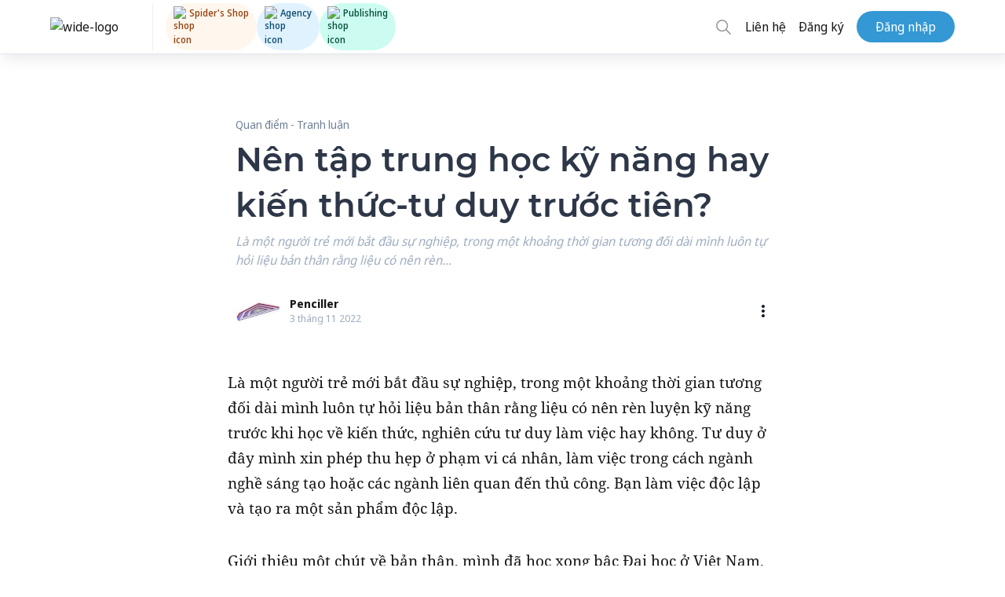

--- FILE ---
content_type: text/html; charset=utf-8
request_url: https://spiderum.com/bai-dang/Nen-tap-trung-hoc-ky-nang-hay-kien-thuc-tu-duy-truoc-tien-SrmKCGuxNJxC
body_size: 102957
content:
<!DOCTYPE html><html lang="en"><head>
  <meta charset="utf-8">
  <title>Nên tập trung học kỹ năng hay kiến thức-tư duy trước tiên?</title>
  <base href="/">

  <meta name="viewport" content="width=device-width, initial-scale=1, maximum-scale=5">
  <meta name="fragment" content="!">
  <meta property="og:locale" content="vi_VN">
  <meta property="og:type" content="website">
  <meta property="og:site_name" content="Spiderum">
  <meta property="og:url" content="https://spiderum.com/bai-dang/Nen-tap-trung-hoc-ky-nang-hay-kien-thuc-tu-duy-truoc-tien-SrmKCGuxNJxC">
  <meta name="description" content="Là một người trẻ mới bắt đầu sự nghiệp, trong một khoảng thời gian tương đối dài mình luôn tự hỏi liệu bản thân rằng liệu có nên rèn...">
  <meta property="og:image" content="https://images.spiderum.com/sp-images/781206805b7211edb51593c273826239.png">
  <meta property="og:image:width" content="1080">
  <meta property="og:description" content="Là một người trẻ mới bắt đầu sự nghiệp, trong một khoảng thời gian tương đối dài mình luôn tự hỏi liệu bản thân rằng liệu có nên rèn...">
  <meta property="og:title" content="Nên tập trung học kỹ năng hay kiến thức-tư duy trước tiên?">

  <link rel="manifest" href="/manifest.webmanifest" crossorigin="use-credentials">
  <link rel="icon" type="image/png" href="assets/icons/manifest/144x144.png">
  <link rel="stylesheet" type="text/css" href="./assets/addons/fontawesome/fa.css?r=3">

  <!-- Fonts -->
  <!-- <link rel="preload" type="font/woff2" as="font" href="./assets/fonts/raleway/Raleway-Bold.woff2" crossorigin /> -->
  <!-- <link rel="preload" type="font/woff2" as="font" href="./assets/fonts/notoSansDisplay/noto-sans-display-regular.woff2" crossorigin />
    <link rel="preload" type="font/woff2" as="font" href="./assets/fonts/notoSansDisplay/noto-sans-display-500.woff2" crossorigin />
    <link rel="preload" type="font/woff2" as="font" href="./assets/fonts/notoSansDisplay/noto-sans-display-600.woff2" crossorigin />
    <link rel="preload" type="font/woff2" as="font" href="./assets/fonts/notoSansDisplay/noto-sans-display-700.woff2" crossorigin /> -->
  <!-- <link rel="preload" type="font/woff2" as="font" href="./assets/fonts/notoSerif/NotoSerif-Regular.woff2" crossorigin />
    <link rel="preload" type="font/woff2" as="font" href="./assets/fonts/notoSerif/NotoSerif-Bold.woff2" crossorigin />
    <link rel="preload" type="font/woff2" as="font" href="./assets/fonts/notoSerif/NotoSerif-Italic.woff2" crossorigin />
    <link rel="preload" type="font/woff2" as="font" href="./assets/fonts/notoSerif/NotoSerif-BoldItalic.woff2" crossorigin /> -->
  <!-- <link rel="preload" type="font/woff2" as="font" href="./assets/fonts/montserrat/Montserrat-SemiBold.woff2" crossorigin /> -->
  <link rel="preload" type="font/woff2" as="font" href="./assets/addons/fontawesome/fa-solid-900.woff2" crossorigin="">
  <!-- <link rel="preload" type="font/woff2" as="font" href="./assets/addons/fontawesome/fa-regular-400.woff2" crossorigin /> -->

  <!-- PWA logo for Safari  -->
  <link rel="apple-touch-icon" sizes="72x72" href="assets/icons/manifest/72x72.png">
  <link rel="apple-touch-icon" sizes="96x96" href="assets/icons/manifest/96x96.png">
  <link rel="apple-touch-icon" sizes="128x128" href="assets/icons/manifest/128x128.png">
  <link rel="apple-touch-icon" sizes="144x144" href="assets/icons/manifest/144x144.png">
  <link rel="apple-touch-icon" sizes="152x152" href="assets/icons/manifest/152x152.png">
  <link rel="apple-touch-icon" sizes="192x192" href="assets/icons/manifest/192x192.png">
  <link rel="apple-touch-icon" sizes="384x384" href="assets/icons/manifest/384x384.png">
  <link rel="apple-touch-icon" sizes="512x512" href="assets/icons/manifest/512x512.png">

  <!-- Logo for Android  -->
  <link rel="icons" sizes="72x72" href="assets/icons/manifest/72x72.png">
  <link rel="icons" sizes="96x96" href="assets/icons/manifest/96x96.png">
  <link rel="icons" sizes="128x128" href="assets/icons/manifest/128x128.png">
  <link rel="icons" sizes="144x144" href="assets/icons/manifest/144x144.png">
  <link rel="icons" sizes="152x152" href="assets/icons/manifest/152x152.png">
  <link rel="icons" sizes="192x192" href="assets/icons/manifest/192x192.png">
  <link rel="icons" sizes="384x384" href="assets/icons/manifest/384x384.png">
  <link rel="icons" sizes="512x512" href="assets/icons/manifest/512x512.png">

  <!-- dns-prefetch links  -->
  <link rel="dns-prefetch" href="https://stats.g.doubleclick.net">
  <link rel="dns-prefetch" href="https://www.google-analytics.com">
  <link rel="dns-prefetch" href="https://www.google.com.vn">

  <script>
    function removeParam(key, sourceURL) {
      var rtn = sourceURL.split("?")[0],
        param,
        params_arr = [],
        queryString = sourceURL.indexOf("?") !== -1 ? sourceURL.split("?")[1] : "";
      if (queryString !== "") {
        params_arr = queryString.split("&");
        for (var i = params_arr.length - 1; i >= 0; i -= 1) {
          param = params_arr[i].split("=")[0];
          if (param === key) {
            params_arr.splice(i, 1);
          }
        }
        if (params_arr && params_arr.length) {
          rtn = rtn + "?" + params_arr.join("&");
        }
      }
      return rtn;
    }

    // Remove parameters if url path contain keys

    const pathUrl = window.location.pathname + window.location.search;

    if (pathUrl.indexOf("gi=") !== -1) {
      window.history.replaceState({}, "", removeParam("gi", pathUrl));
    }
  </script>
  <!-- Google Tag Manager -->
  <script>
    (function (w, d, s, l, i) {
      w[l] = w[l] || [];
      w[l].push({"gtm.start": new Date().getTime(), event: "gtm.js"});
      var f = d.getElementsByTagName(s)[0],
        j = d.createElement(s),
        dl = l != "dataLayer" ? "&l=" + l : "";
      j.async = true;
      j.src = "https://www.googletagmanager.com/gtm.js?id=" + i + dl;
      f.parentNode.insertBefore(j, f);
    })(window, document, "script", "dataLayer", "GTM-KHK96QT");
  </script>
  <!-- End Google Tag Manager -->
  <meta name="facebook-domain-verification" content="pzdet07h7yplye9qpezc02bgske7mc">

  <!-- MasOffer Impact Radius meta site verification tag -->
  <!-- should be removed 3 months after 10/01/2023 unless told otherwise -->
  <meta name="ir-site-verification-token" value="1354276128">
<link rel="stylesheet" href="styles.0e7c40d030a631a4ec51.css"><style ng-transition="serverApp">.btn_backToTop[_ngcontent-sc90] {
  display: none;
  background-color: #2fb5fa;
  color: white;
  position: fixed;
  bottom: 4rem;
  right: 5%;
  height: 40px;
  width: 40px;
  border-radius: 20px;
  border: none;
  z-index: 99;
  transition: transform 0.2s ease-in-out;
  transform: scale(1.2);
}
.btn_backToTop[_ngcontent-sc90]   svg[_ngcontent-sc90] {
  margin: 0 auto;
}
@media (min-width: 768px) {
  .btn_backToTop[_ngcontent-sc90] {
    display: block;
  }
}
.hide[_ngcontent-sc90] {
  transform: scale(0);
}
@media (max-width: 768px) {
  .install-prompt[_ngcontent-sc90] {
    position: fixed;
    bottom: 0;
    font-size: 16px;
    left: 0;
    width: 100%;
    display: none;
    padding: 1.5rem 2rem;
    background-color: white;
    z-index: 9999;
    justify-content: space-between;
    border: none;
    box-shadow: 0px 0px 6px #a0aec0;
  }
  .install-prompt[_ngcontent-sc90]   [_ngcontent-sc90]:focus {
    background: transparent;
  }
}
@media (min-width: 769px) {
  .install-prompt[_ngcontent-sc90] {
    display: none !important;
  }
}
/*# sourceMappingURL=[data-uri] */</style><style ng-transition="serverApp">.section-title[_ngcontent-sc86] {
  display: block;
  text-transform: uppercase;
  font-weight: bold;
  text-transform: uppercase;
  padding-left: 16px;
  border-left: 4px solid #3199d5;
  font-size: 1.2rem;
}

.widget-title[_ngcontent-sc86] {
  display: block;
  text-transform: uppercase;
  font-size: 0.875rem;
  font-weight: bold;
  font-family: "Raleway", sans-serif;
}

.normal-title[_ngcontent-sc86] {
  display: block;
  font-weight: bold;
  font-family: "Montserrat", "Raleway", sans-serif;
  font-size: 1.2rem;
}

.spiderum-tag[_ngcontent-sc86] {
  text-decoration: none !important;
  padding: 5px 10px;
  font-size: 12px;
  text-transform: uppercase;
  border-radius: 3px;
  background: var(--tag-bg);
  line-height: 1.5rem;
  margin: 0 5px 5px 0;
}

.spiderum-tag[_ngcontent-sc86]:hover {
  cursor: pointer;
  background: var(--tag-hover-bg);
}

.title[_ngcontent-sc86] {
  margin-bottom: 10px;
  font-size: 24px;
  font-weight: 600;
}

.body[_ngcontent-sc86] {
  padding-bottom: 40px;
}

.cta-link[_ngcontent-sc86]   .body[_ngcontent-sc86] {
  padding-bottom: 10px;
}

.action-form[_ngcontent-sc86] {
  position: relative;
}

.action-form[_ngcontent-sc86]   .action[_ngcontent-sc86] {
  position: absolute;
  top: -20px;
}

.action-form[_ngcontent-sc86]   .action[_ngcontent-sc86]   .btn[_ngcontent-sc86] {
  float: right;
  margin-right: 10px;
  border-radius: 19px;
}

.modal-box[_ngcontent-sc86] {
  position: relative;
  padding: 24px;
  background: #ffffff;
  box-shadow: 0px 0px 10px rgba(0, 0, 0, 0.15);
  border-radius: 10px;
}

@media (max-width: 639px) {
  .modal-box[_ngcontent-sc86] {
    max-width: 300px;
  }
}

.modal-box[_ngcontent-sc86]   img[_ngcontent-sc86] {
  margin: auto;
}

.modal-box[_ngcontent-sc86]   a[_ngcontent-sc86] {
  position: relative;
  margin-left: unset !important;
}

.modal-box[_ngcontent-sc86]   .close-button[_ngcontent-sc86] {
  position: absolute;
  top: 10px;
  right: 10px;
  opacity: 0.5;
  font-size: 36px;
  cursor: pointer;
  z-index: 99;
}

.modal-box[_ngcontent-sc86]   .close-button[_ngcontent-sc86]:hover {
  opacity: 0.7;
}

.cta-link[_ngcontent-sc86]   .modal-box[_ngcontent-sc86] {
  background: white;
  border-radius: 8px;
  padding: 20px 10px 11px;
  max-width: 20rem;
}

.modal[_ngcontent-sc86] {
  -webkit-backdrop-filter: unset;
          backdrop-filter: unset;
}

.modal.cta-link[_ngcontent-sc86] {
  background-color: rgba(42, 47, 50, 0.59);
}

.cta-link-btn[_ngcontent-sc86] {
  width: 100%;
}

.bg-gray-500[_ngcontent-sc86] {
  color: #606266;
  --bg-opacity: 1;
  background-color: #f5f7fa;
}

.hover\:bg-gray-700[_ngcontent-sc86]:hover {
  color: #606266;
  --bg-opacity: 1;
  background-color: #ebebeb;
}
/*# sourceMappingURL=[data-uri] */</style><style ng-transition="serverApp">@charset "UTF-8";
.section-title[_ngcontent-sc140] {
  display: block;
  text-transform: uppercase;
  font-weight: bold;
  text-transform: uppercase;
  padding-left: 16px;
  border-left: 4px solid #3199d5;
  font-size: 1.2rem;
}
.widget-title[_ngcontent-sc140] {
  display: block;
  text-transform: uppercase;
  font-size: 0.875rem;
  font-weight: bold;
  font-family: "Raleway", sans-serif;
}
.normal-title[_ngcontent-sc140] {
  display: block;
  font-weight: bold;
  font-family: "Montserrat", "Raleway", sans-serif;
  font-size: 1.2rem;
}
.spiderum-tag[_ngcontent-sc140], .post-tag[_ngcontent-sc140] {
  text-decoration: none !important;
  padding: 5px 10px;
  font-size: 12px;
  text-transform: uppercase;
  border-radius: 3px;
  background: var(--tag-bg);
  line-height: 1.5rem;
  margin: 0 5px 5px 0;
}
.spiderum-tag[_ngcontent-sc140]:hover, .post-tag[_ngcontent-sc140]:hover {
  cursor: pointer;
  background: var(--tag-hover-bg);
}
.container\:xl[_ngcontent-sc140] {
  width: 100%;
  max-width: 100%;
}
@media (min-width: 640px) {
  .container\:xl[_ngcontent-sc140] {
    max-width: 640px;
  }
}
@media (min-width: 1024px) {
  .container\:xl[_ngcontent-sc140] {
    max-width: 768px;
  }
}
@media (min-width: 1024px) {
  .container\:xl[_ngcontent-sc140] {
    max-width: 1024px;
  }
}
@media (min-width: 1518px) {
  .container\:xl[_ngcontent-sc140] {
    max-width: 1368px;
  }
}
.container\:lg[_ngcontent-sc140] {
  width: 100%;
  max-width: 100%;
}
@media (min-width: 640px) {
  .container\:lg[_ngcontent-sc140] {
    max-width: 640px;
  }
}
@media (min-width: 1024px) {
  .container\:lg[_ngcontent-sc140] {
    max-width: 768px;
  }
}
@media (min-width: 1024px) {
  .container\:lg[_ngcontent-sc140] {
    max-width: 1100px;
  }
}
@media (min-width: 1518px) {
  .container\:lg[_ngcontent-sc140] {
    max-width: 1192px;
  }
}
.container\:md[_ngcontent-sc140] {
  width: 100%;
  max-width: 100%;
}
@media (min-width: 640px) {
  .container\:md[_ngcontent-sc140] {
    max-width: 640px;
  }
}
@media (min-width: 1024px) {
  .container\:md[_ngcontent-sc140] {
    max-width: 768px;
  }
}
.container\:sm[_ngcontent-sc140] {
  width: 100%;
  max-width: 100%;
}
@media (min-width: 640px) {
  .container\:sm[_ngcontent-sc140] {
    max-width: 640px;
  }
}
.is-logged-in[_ngcontent-sc140]   .is-logged-out[_ngcontent-sc140] {
  display: none !important;
}
.is-logged-out[_ngcontent-sc140]   .is-logged-in[_ngcontent-sc140] {
  display: none !important;
}
.is-snap-top[_ngcontent-sc140] {
  top: 140px;
  position: fixed;
}
.is-snap-bot[_ngcontent-sc140] {
  bottom: 0;
  position: fixed;
}
img[src=""][_ngcontent-sc140] {
  display: block;
  opacity: 0;
  width: 100%;
  height: 100%;
}
.img-container[_ngcontent-sc140] {
  background-color: rgba(var(--gray-100), 1);
}
.img-caption[_ngcontent-sc140] {
  margin-top: 0.5rem;
  font-family: "Noto Sans", sans-serif;
  font-size: 0.875rem;
  color: rgba(var(--gray-500), 1);
}
.img-caption[_ngcontent-sc140]   a[_ngcontent-sc140] {
  border-bottom: 0.05em solid currentColor;
}
.columns[_ngcontent-sc140] {
  display: grid;
  grid-template-columns: minmax(0, 1fr);
  min-width: 0;
  grid-gap: 3.5rem;
  height: -webkit-min-content;
  height: -moz-min-content;
  height: min-content;
}
@media (min-width: 1024px) {
  .columns[_ngcontent-sc140] {
    grid-template-columns: 3fr 1fr;
  }
}
.columns[_ngcontent-sc140]   .column[_ngcontent-sc140] {
  grid-template-columns: minmax(0, 1fr);
  width: 100%;
  min-width: 0;
  height: -webkit-min-content;
  height: -moz-min-content;
  height: min-content;
}
.columns[_ngcontent-sc140]   .column\:spacer[_ngcontent-sc140] {
  grid-gap: 1.5rem;
}
@media (min-width: 1024px) {
  .columns[_ngcontent-sc140]   .column\:spacer[_ngcontent-sc140] {
    grid-gap: 1.2rem;
  }
}
.columns[_ngcontent-sc140]   .column\:sidebar[_ngcontent-sc140] {
  grid-column: span 2;
}
@media (min-width: 1024px) {
  .columns[_ngcontent-sc140]   .column\:sidebar[_ngcontent-sc140] {
    grid-column: span 1;
  }
}
.columns[_ngcontent-sc140]   .column\:main[_ngcontent-sc140] {
  grid-column: span 1;
}
.columns[_ngcontent-sc140]   .column\:sticky[_ngcontent-sc140] {
  position: sticky;
  top: calc(var(--navbar-height) + var(--navbar-bottom-height) + 1rem);
}
.toggle\:content.is\:active[_ngcontent-sc140]   .toggle\:block[_ngcontent-sc140] {
  display: block;
}
.toggle\:content.is\:active[_ngcontent-sc140]   .toggle\:hidden[_ngcontent-sc140] {
  display: none;
}
.shadow\:sp[_ngcontent-sc140] {
  box-shadow: 0 10px 15px -3px rgba(var(--blue-500), 0.05), 0 4px 6px -2px rgba(var(--blue-500), 0.025) !important;
}
.text-smallcaps[_ngcontent-sc140] {
  font-weight: bold;
  font-size: 0.875rem;
}
.paragraphs[_ngcontent-sc140]    > *[_ngcontent-sc140]    + *[_ngcontent-sc140] {
  margin-top: 1em;
}
.paragraphs[_ngcontent-sc140]   ul[_ngcontent-sc140]   li[_ngcontent-sc140]:before {
  content: "-";
  margin-right: 0.5rem;
}
.paragraphs[_ngcontent-sc140]   ul[_ngcontent-sc140]   li[_ngcontent-sc140]:not(:first-child) {
  margin-top: 0.25rem;
}
.line-clamp[_ngcontent-sc140] {
  position: relative;
  display: -webkit-box;
  -webkit-line-clamp: 3;
  -webkit-box-orient: vertical;
  overflow: hidden;
}
.line-clamp[_ngcontent-sc140]    > *[_ngcontent-sc140]:not(:first-child) {
  display: none;
}
.line-clamp[_ngcontent-sc140]:after {
  position: absolute;
  bottom: 0;
  right: 0;
  content: " ... Đọc thêm";
  font-weight: bold;
  background-color: white;
}
.section[_ngcontent-sc140]    > .title[_ngcontent-sc140] {
  display: block;
  margin: 2rem 0 1rem 0;
  text-transform: uppercase;
  font-size: 0.875rem;
  font-weight: bold;
}
.trending-carousel[_ngcontent-sc140] {
  position: relative;
}
.trending-carousel[_ngcontent-sc140]   a[_ngcontent-sc140]:nth-child(3), .trending-carousel[_ngcontent-sc140]   a[_ngcontent-sc140]:nth-child(4) {
  display: none;
}
@media (min-width: 1024px) {
  .trending-carousel[_ngcontent-sc140]   a[_ngcontent-sc140]:nth-child(3), .trending-carousel[_ngcontent-sc140]   a[_ngcontent-sc140]:nth-child(4) {
    display: block;
  }
}
.trending-carousel[_ngcontent-sc140]   .wrapper[_ngcontent-sc140] {
  display: grid;
  grid-template-columns: repeat(2, 1fr);
  grid-gap: 1rem;
}
@media (min-width: 1024px) {
  .trending-carousel[_ngcontent-sc140]   .wrapper[_ngcontent-sc140] {
    grid-template-columns: repeat(4, 1fr);
  }
}
.trending-carousel[_ngcontent-sc140]   .item[_ngcontent-sc140] {
  position: relative;
  display: block;
  height: 18rem;
  border-radius: calc(var(--border-radius) * 2);
  overflow: hidden;
  background-position: center;
  background-size: cover;
  background-color: rgba(var(--gray-200), 1);
  border: 1px solid rgba(var(--border), 1);
  box-shadow: 0 10px 15px -3px rgba(var(--blue-500), 0.05), 0 4px 6px -2px rgba(var(--blue-500), 0.025) !important;
}
@media (min-width: 1024px) {
  .trending-carousel[_ngcontent-sc140]   .item[_ngcontent-sc140] {
    height: 12rem;
  }
}
.trending-carousel[_ngcontent-sc140]   .item[_ngcontent-sc140]    > .image[_ngcontent-sc140] {
  position: absolute;
  top: 0;
  right: 0;
  bottom: 0;
  left: 0;
  z-index: 0;
  display: block;
  width: 100%;
  height: 100%;
  background-size: cover;
}
.trending-carousel[_ngcontent-sc140]   .item[_ngcontent-sc140]    > .image[_ngcontent-sc140]:before {
  content: "";
  position: absolute;
  top: 0;
  left: 0;
  z-index: 1;
  display: block;
  width: 100%;
  height: 100%;
  background-image: linear-gradient(0deg, rgba(var(--gray-600), 0.8), rgba(var(--gray-600), 0.6) 25%, rgba(var(--gray-600), 0.4) 50%, rgba(var(--gray-600), 0.2) 75%, rgba(var(--gray-600), 0));
}
.trending-carousel[_ngcontent-sc140]   .item[_ngcontent-sc140]    > .content[_ngcontent-sc140] {
  position: relative;
  z-index: 2;
  display: flex;
  flex-direction: column;
  align-items: flex-start;
  justify-content: flex-start;
  height: 100%;
  width: 100%;
  padding: 1rem;
  color: white;
}
.trending-carousel[_ngcontent-sc140]   .item[_ngcontent-sc140]    > .content[_ngcontent-sc140]   .category[_ngcontent-sc140] {
  margin-top: auto;
  font-size: 0.75rem;
  text-transform: uppercase;
}
.trending-carousel[_ngcontent-sc140]   .item[_ngcontent-sc140]    > .content[_ngcontent-sc140]   .title[_ngcontent-sc140] {
  font-weight: bold;
  font-size: 1.125rem;
  line-height: 1.25;
  overflow: hidden;
  display: -webkit-box;
  -webkit-line-clamp: 2;
  -webkit-box-orient: vertical;
}
.trending-carousel[_ngcontent-sc140]   .item[_ngcontent-sc140]    > .content[_ngcontent-sc140]   .author[_ngcontent-sc140] {
  display: flex;
  align-items: center;
  justify-content: flex-start;
  margin-top: 0.5rem;
}
.trending-carousel[_ngcontent-sc140]   .item[_ngcontent-sc140]    > .content[_ngcontent-sc140]   .author[_ngcontent-sc140]   .avatar[_ngcontent-sc140] {
  display: block;
  flex-shrink: 0;
  width: 2rem;
  height: 2rem;
  background-color: rgba(var(--gray-200), 1);
  border: 1px solid rgba(var(--border), 1);
  border-radius: 50%;
  box-shadow: 0 10px 15px -3px rgba(var(--blue-500), 0.05), 0 4px 6px -2px rgba(var(--blue-500), 0.025) !important;
}
.trending-carousel[_ngcontent-sc140]   .item[_ngcontent-sc140]    > .content[_ngcontent-sc140]   .author[_ngcontent-sc140]   .username[_ngcontent-sc140] {
  margin-left: 0.5rem;
  font-size: 0.8rem;
}
.trending-carousel[_ngcontent-sc140]   .nav[_ngcontent-sc140] {
  display: none;
}
@media (min-width: 1024px) {
  .trending-carousel[_ngcontent-sc140]   .nav[_ngcontent-sc140] {
    display: initial;
  }
}
.trending-carousel[_ngcontent-sc140]   .nav[_ngcontent-sc140]    > *[_ngcontent-sc140] {
  position: absolute;
  z-index: 10;
  display: flex;
  align-items: center;
  justify-content: center;
  width: 3rem;
  height: 3rem;
  border-radius: 50%;
  border: 1px solid rgba(var(--border), 1);
  background-color: white;
  box-shadow: 0 10px 15px -3px rgba(var(--blue-500), 0.05), 0 4px 6px -2px rgba(var(--blue-500), 0.025) !important;
}
.trending-carousel[_ngcontent-sc140]   .nav[_ngcontent-sc140]    > *[_ngcontent-sc140]:hover {
  background-color: rgba(var(--gray-200), 1);
}
.trending-carousel[_ngcontent-sc140]   .nav[_ngcontent-sc140]   .right[_ngcontent-sc140] {
  right: -1.5rem;
  top: 50%;
  transform: translateY(-50%);
}
.filters[_ngcontent-sc140] {
  background: transparent;
  border-bottom: 1px solid #e3ebf6;
}
.filters[_ngcontent-sc140]   .filter[_ngcontent-sc140] {
  display: flex;
  width: 100%;
  justify-content: space-between;
  position: relative;
}
@media (max-width: 639px) {
  .filters[_ngcontent-sc140]   .filter[_ngcontent-sc140] {
    position: fixed;
    bottom: 0;
    right: 0;
    width: 100vw;
    transition: transform 0.25s ease-out;
    border-top: 1px solid rgba(var(--border), 1);
    background-color: white;
    z-index: 99;
    transform: translateY(100%);
    box-shadow: rgba(100, 100, 111, 0.2) 0px 7px 29px 0px;
  }
  .filters[_ngcontent-sc140]   .filter[_ngcontent-sc140]   .item[_ngcontent-sc140] {
    height: 3rem;
  }
  .filters[_ngcontent-sc140]   .filter.filter--visible[_ngcontent-sc140] {
    transform: unset;
  }
}
@media (min-width: 768px) {
  .filters[_ngcontent-sc140]   .filter[_ngcontent-sc140] {
    width: unset;
    justify-content: flex-start;
  }
}
.filters[_ngcontent-sc140]   .filter[_ngcontent-sc140]   .item[_ngcontent-sc140] {
  display: flex;
  align-items: center;
  justify-content: center;
  padding: 0 0.75rem;
  text-transform: uppercase;
  font-size: 0.875rem;
  font-weight: bold;
  cursor: pointer;
}
.filters[_ngcontent-sc140]   .filter[_ngcontent-sc140]   .item[_ngcontent-sc140]:hover {
  color: rgba(var(--gray-600), 1);
}
.filters[_ngcontent-sc140]   .filter[_ngcontent-sc140]   .item[_ngcontent-sc140]:hover    > span[_ngcontent-sc140]    > spiderum-icon[_ngcontent-sc140] {
  color: rgba(var(--gray-600), 1);
}
.filters[_ngcontent-sc140]   .filter.filter\:view[_ngcontent-sc140]   .item[_ngcontent-sc140] {
  width: 1.5rem;
  padding: 0;
}
.filters[_ngcontent-sc140]   .filter[_ngcontent-sc140]:not(.filter\:naked)   .item[_ngcontent-sc140] {
  height: 2.25rem;
  flex-grow: 1;
}
.filters[_ngcontent-sc140]   .filter[_ngcontent-sc140]:not(.filter\:naked)   .item.active-tab[_ngcontent-sc140] {
  border-bottom: 3px solid;
}
.filters[_ngcontent-sc140]   .filter[_ngcontent-sc140]:not(.filter\:naked).filter\:view   .item[_ngcontent-sc140] {
  width: 2.25rem;
  padding: 0;
}
.top-announcement[_ngcontent-sc140] {
  position: relative;
  padding: 1rem;
  background-color: rgba(var(--border), 1);
  border-bottom: 1px solid rgba(var(--blue-300), 0.25);
  box-shadow: 0 10px 15px -3px rgba(var(--blue-500), 0.05), 0 4px 6px -2px rgba(var(--blue-500), 0.025) !important;
}
.top-announcement[_ngcontent-sc140]   .container\:lg[_ngcontent-sc140] {
  position: relative;
  display: flex;
  flex-direction: column;
}
.top-announcement[_ngcontent-sc140]   .title[_ngcontent-sc140] {
  display: flex;
  align-items: center;
  margin-bottom: 0.5rem;
  text-transform: uppercase;
  font-size: 0.875rem;
  font-weight: bold;
  color: rgba(var(--gray-700), 1);
}
@media (min-width: 1024px) {
  .top-announcement[_ngcontent-sc140]   .title[_ngcontent-sc140] {
    margin-bottom: 0;
  }
}
.top-announcement[_ngcontent-sc140]   .close[_ngcontent-sc140] {
  position: absolute;
  right: 0;
  display: flex;
  align-items: center;
  justify-content: center;
  width: 1.5rem;
  height: 1.5rem;
  font-size: 0.875rem;
}
.top-announcement[_ngcontent-sc140]   .close[_ngcontent-sc140]:hover {
  color: rgba(var(--gray-700), 1);
}
@media (min-width: 1024px) {
  .top-announcement[_ngcontent-sc140]   .container\:lg[_ngcontent-sc140] {
    flex-direction: row;
  }
  .top-announcement[_ngcontent-sc140]   .title[_ngcontent-sc140]::after {
    content: "";
    display: block;
    height: 2px;
    width: 2.5rem;
    margin-right: 1rem;
    margin-left: 1rem;
    background-color: currentColor;
  }
}
.editors-picks[_ngcontent-sc140]   .editors-picks__others[_ngcontent-sc140] {
  border-top: 1px solid rgba(var(--border), 1);
  padding-top: 1rem;
  margin-top: 1.5rem;
}
.toggle[_ngcontent-sc140]    ~ .dropdown[_ngcontent-sc140] {
  display: none;
}
.toggle.is\:active[_ngcontent-sc140]    ~ .dropdown[_ngcontent-sc140] {
  display: flex;
}
.tabs[_ngcontent-sc140] {
  display: flex;
  align-items: center;
  border-bottom: 1px solid rgba(var(--border), 1);
  overflow: auto;
}
.tabs.tabs\:centered[_ngcontent-sc140] {
  justify-content: space-evenly;
}
.tabs[_ngcontent-sc140]   .tab[_ngcontent-sc140] {
  display: flex;
  height: 3.5rem;
  width: -webkit-max-content;
  width: -moz-max-content;
  width: max-content;
  border-style: solid;
  border-width: 0.325em 0 0.325em 0;
  border-color: transparent;
  font-size: 0.8rem;
  flex-grow: 1;
}
@media (min-width: 768px) {
  .tabs[_ngcontent-sc140]   .tab[_ngcontent-sc140] {
    width: unset;
    font-size: medium;
  }
}
.tabs[_ngcontent-sc140]   .tab[_ngcontent-sc140]:hover {
  border-bottom-color: rgba(var(--border), 1);
}
.tabs[_ngcontent-sc140]   .tab.is\:active[_ngcontent-sc140] {
  border-bottom-color: rgba(var(--blue-500), 1) !important;
  color: rgba(var(--blue-400), 1) !important;
}
.tabs[_ngcontent-sc140]   .tab[_ngcontent-sc140]   a[_ngcontent-sc140] {
  display: flex;
  align-items: center;
  justify-content: center;
  height: 100%;
  width: 100%;
}
.tabs[_ngcontent-sc140]   .tab[_ngcontent-sc140]   a[_ngcontent-sc140]   span.text[_ngcontent-sc140] {
  white-space: nowrap;
}
.stats[_ngcontent-sc140] {
  display: flex;
  align-items: flex-start;
  justify-content: space-evenly;
  text-align: center;
}
.stats[_ngcontent-sc140]   .item[_ngcontent-sc140] {
  margin-right: 10px;
}
.stats[_ngcontent-sc140]   .label[_ngcontent-sc140] {
  font-weight: bold;
  font-size: 0.875rem;
  text-transform: uppercase;
  color: rgba(var(--gray-500), 1);
}
.stats[_ngcontent-sc140]   .value[_ngcontent-sc140] {
  font-size: 1.25rem;
  font-weight: bold;
  color: rgba(var(--gray-700), 1);
}
.mobile-only[_ngcontent-sc140] {
  visibility: visible;
  padding: 0.75rem 3rem 0.75rem 0.75rem !important;
  margin-left: 0.5rem !important;
  margin-right: 0.5rem !important;
  height: -webkit-max-content;
  height: -moz-max-content;
  height: max-content;
}
@media (min-width: 1024px) {
  .mobile-only[_ngcontent-sc140] {
    visibility: hidden;
    padding: 0 !important;
    margin: 0 !important;
    height: 0;
  }
}
.is\:active[_ngcontent-sc140] {
  color: rgba(var(--blue-600), 1);
  fill: rgba(var(--blue-600), 1);
}
.is\:active[_ngcontent-sc140]    > spiderum-icon[_ngcontent-sc140] {
  color: inherit;
  fill: inherit;
}
@media (min-width: 1024px) {
  .lg\:block[_ngcontent-sc140] {
    display: block;
  }
}
@media (min-width: 1024px) {
  .lg\:flex[_ngcontent-sc140] {
    display: flex;
  }
}
@media (min-width: 768px) {
  .md\:flex-col[_ngcontent-sc140] {
    flex-direction: column;
  }
  .md\:flex-row[_ngcontent-sc140] {
    flex-direction: row;
  }
  .md\:hidden[_ngcontent-sc140] {
    display: hidden;
  }
}
.mb-5[_ngcontent-sc140] {
  margin-bottom: 1.25rem;
}
[_ngcontent-sc140]:root {
  --transparent: transparent;
  --black: 0, 0, 0;
  --white: 255, 255, 255;
  --gray-100: 247, 250, 252;
  --gray-200: 237, 242, 247;
  --gray-300: 226, 232, 240;
  --gray-400: 203, 213, 224;
  --gray-500: 160, 174, 192;
  --gray-600: 113, 128, 150;
  --gray-700: 74, 85, 104;
  --gray-800: 45, 55, 72;
  --gray-900: 26, 32, 44;
  --red-100: 255, 245, 245;
  --red-200: 254, 215, 215;
  --red-300: 254, 178, 178;
  --red-400: 252, 129, 129;
  --red-500: 245, 101, 101;
  --red-600: 229, 62, 62;
  --red-700: 197, 48, 48;
  --red-800: 155, 44, 44;
  --red-900: 116, 42, 42;
  --orange-100: 255, 250, 240;
  --orange-200: 254, 235, 200;
  --orange-300: 251, 211, 141;
  --orange-400: 246, 173, 85;
  --orange-500: 237, 137, 54;
  --orange-600: 221, 107, 32;
  --orange-700: 192, 86, 33;
  --orange-800: 156, 66, 33;
  --orange-900: 123, 52, 30;
  --yellow-100: 255, 255, 240;
  --yellow-200: 254, 252, 191;
  --yellow-300: 250, 240, 137;
  --yellow-400: 246, 224, 94;
  --yellow-500: 236, 201, 75;
  --yellow-600: 214, 158, 46;
  --yellow-700: 183, 121, 31;
  --yellow-800: 151, 90, 22;
  --yellow-900: 116, 66, 16;
  --green-100: 240, 255, 244;
  --green-200: 198, 246, 213;
  --green-300: 154, 230, 180;
  --green-400: 104, 211, 145;
  --green-500: 72, 187, 120;
  --green-600: 56, 161, 105;
  --green-700: 47, 133, 90;
  --green-800: 39, 103, 73;
  --green-900: 34, 84, 61;
  --teal-100: 230, 255, 250;
  --teal-200: 178, 245, 234;
  --teal-300: 129, 230, 217;
  --teal-400: 79, 209, 197;
  --teal-500: 56, 178, 172;
  --teal-600: 49, 151, 149;
  --teal-700: 44, 122, 123;
  --teal-800: 40, 94, 97;
  --teal-900: 35, 78, 82;
  --blue-100: 234, 248, 255;
  --blue-200: 203, 237, 254;
  --blue-300: 172, 225, 253;
  --blue-400: 109, 203, 252;
  --blue-500: 47, 181, 250;
  --blue-600: 42, 163, 225;
  --blue-700: 28, 109, 150;
  --blue-800: 21, 81, 113;
  --blue-900: 14, 54, 75;
  --indigo-100: 235, 244, 255;
  --indigo-200: 195, 218, 254;
  --indigo-300: 163, 191, 250;
  --indigo-400: 127, 156, 245;
  --indigo-500: 102, 126, 234;
  --indigo-600: 90, 103, 216;
  --indigo-700: 76, 81, 191;
  --indigo-800: 67, 65, 144;
  --indigo-900: 60, 54, 107;
  --purple-100: 250, 245, 255;
  --purple-200: 233, 216, 253;
  --purple-300: 214, 188, 250;
  --purple-400: 183, 148, 244;
  --purple-500: 159, 122, 234;
  --purple-600: 128, 90, 213;
  --purple-700: 107, 70, 193;
  --purple-800: 85, 60, 154;
  --purple-900: 68, 51, 122;
  --pink-100: 255, 245, 247;
  --pink-200: 254, 215, 226;
  --pink-300: 251, 182, 206;
  --pink-400: 246, 135, 179;
  --pink-500: 237, 100, 166;
  --pink-600: 213, 63, 140;
  --pink-700: 184, 50, 128;
  --pink-800: 151, 38, 109;
  --pink-900: 112, 36, 89;
  --brand-grey: 97, 97, 97;
  --brand-black: 22, 22, 22;
  --brand-blue: 51, 152, 212;
  --system-red: 166, 35, 23;
  --system-green: 65, 174, 135;
}
[_ngcontent-sc140]:root {
  --transparent: transparent;
  --black: 0, 0, 0;
  --white: 255, 255, 255;
  --gray-100: 247, 250, 252;
  --gray-200: 237, 242, 247;
  --gray-300: 226, 232, 240;
  --gray-400: 203, 213, 224;
  --gray-500: 160, 174, 192;
  --gray-600: 113, 128, 150;
  --gray-700: 74, 85, 104;
  --gray-800: 45, 55, 72;
  --gray-900: 26, 32, 44;
  --red-100: 255, 245, 245;
  --red-200: 254, 215, 215;
  --red-300: 254, 178, 178;
  --red-400: 252, 129, 129;
  --red-500: 245, 101, 101;
  --red-600: 229, 62, 62;
  --red-700: 197, 48, 48;
  --red-800: 155, 44, 44;
  --red-900: 116, 42, 42;
  --orange-100: 255, 250, 240;
  --orange-200: 254, 235, 200;
  --orange-300: 251, 211, 141;
  --orange-400: 246, 173, 85;
  --orange-500: 237, 137, 54;
  --orange-600: 221, 107, 32;
  --orange-700: 192, 86, 33;
  --orange-800: 156, 66, 33;
  --orange-900: 123, 52, 30;
  --yellow-100: 255, 255, 240;
  --yellow-200: 254, 252, 191;
  --yellow-300: 250, 240, 137;
  --yellow-400: 246, 224, 94;
  --yellow-500: 236, 201, 75;
  --yellow-600: 214, 158, 46;
  --yellow-700: 183, 121, 31;
  --yellow-800: 151, 90, 22;
  --yellow-900: 116, 66, 16;
  --green-100: 240, 255, 244;
  --green-200: 198, 246, 213;
  --green-300: 154, 230, 180;
  --green-400: 104, 211, 145;
  --green-500: 72, 187, 120;
  --green-600: 56, 161, 105;
  --green-700: 47, 133, 90;
  --green-800: 39, 103, 73;
  --green-900: 34, 84, 61;
  --teal-100: 230, 255, 250;
  --teal-200: 178, 245, 234;
  --teal-300: 129, 230, 217;
  --teal-400: 79, 209, 197;
  --teal-500: 56, 178, 172;
  --teal-600: 49, 151, 149;
  --teal-700: 44, 122, 123;
  --teal-800: 40, 94, 97;
  --teal-900: 35, 78, 82;
  --blue-100: 234, 248, 255;
  --blue-200: 203, 237, 254;
  --blue-300: 172, 225, 253;
  --blue-400: 109, 203, 252;
  --blue-500: 47, 181, 250;
  --blue-600: 42, 163, 225;
  --blue-700: 28, 109, 150;
  --blue-800: 21, 81, 113;
  --blue-900: 14, 54, 75;
  --indigo-100: 235, 244, 255;
  --indigo-200: 195, 218, 254;
  --indigo-300: 163, 191, 250;
  --indigo-400: 127, 156, 245;
  --indigo-500: 102, 126, 234;
  --indigo-600: 90, 103, 216;
  --indigo-700: 76, 81, 191;
  --indigo-800: 67, 65, 144;
  --indigo-900: 60, 54, 107;
  --purple-100: 250, 245, 255;
  --purple-200: 233, 216, 253;
  --purple-300: 214, 188, 250;
  --purple-400: 183, 148, 244;
  --purple-500: 159, 122, 234;
  --purple-600: 128, 90, 213;
  --purple-700: 107, 70, 193;
  --purple-800: 85, 60, 154;
  --purple-900: 68, 51, 122;
  --pink-100: 255, 245, 247;
  --pink-200: 254, 215, 226;
  --pink-300: 251, 182, 206;
  --pink-400: 246, 135, 179;
  --pink-500: 237, 100, 166;
  --pink-600: 213, 63, 140;
  --pink-700: 184, 50, 128;
  --pink-800: 151, 38, 109;
  --pink-900: 112, 36, 89;
  --brand-grey: 97, 97, 97;
  --brand-black: 22, 22, 22;
  --brand-blue: 51, 152, 212;
  --system-red: 166, 35, 23;
  --system-green: 65, 174, 135;
}
.section-title[_ngcontent-sc140] {
  display: block;
  text-transform: uppercase;
  font-weight: bold;
  text-transform: uppercase;
  padding-left: 16px;
  border-left: 4px solid #3199d5;
  font-size: 1.2rem;
}
.widget-title[_ngcontent-sc140] {
  display: block;
  text-transform: uppercase;
  font-size: 0.875rem;
  font-weight: bold;
  font-family: "Raleway", sans-serif;
}
.normal-title[_ngcontent-sc140] {
  display: block;
  font-weight: bold;
  font-family: "Montserrat", "Raleway", sans-serif;
  font-size: 1.2rem;
}
.spiderum-tag[_ngcontent-sc140], .post-tag[_ngcontent-sc140] {
  text-decoration: none !important;
  padding: 5px 10px;
  font-size: 12px;
  text-transform: uppercase;
  border-radius: 3px;
  background: var(--tag-bg);
  line-height: 1.5rem;
  margin: 0 5px 5px 0;
}
.spiderum-tag[_ngcontent-sc140]:hover, .post-tag[_ngcontent-sc140]:hover {
  cursor: pointer;
  background: var(--tag-hover-bg);
}
.button[_ngcontent-sc140], .btn[_ngcontent-sc140] {
  display: flex;
  align-items: center;
  justify-content: center;
  border-radius: var(--border-radius);
  cursor: pointer;
  padding: 0.5rem 1rem;
}
.button[_ngcontent-sc140]   span[_ngcontent-sc140]    > *[_ngcontent-sc140], .btn[_ngcontent-sc140]   span[_ngcontent-sc140]    > *[_ngcontent-sc140] {
  margin-right: 5px;
}
.button[_ngcontent-sc140]   span.text[_ngcontent-sc140], .btn[_ngcontent-sc140]   span.text[_ngcontent-sc140] {
  white-space: nowrap;
}
.button-primary[_ngcontent-sc140], .btn-followed[_ngcontent-sc140] {
  background-color: rgba(var(--brand-blue), 1) !important;
  color: white;
}
.button-primary[_ngcontent-sc140]:hover, .btn-followed[_ngcontent-sc140]:hover {
  background-color: #2e89bf !important;
}
.button-primary[_ngcontent-sc140]:disabled, .btn-followed[_ngcontent-sc140]:disabled, .button-primary[disabled][_ngcontent-sc140], [disabled].btn-followed[_ngcontent-sc140] {
  background-color: #c4c4c4 !important;
  cursor: not-allowed;
}
.button-secondary[_ngcontent-sc140], .button-tag[_ngcontent-sc140], .button-nav[_ngcontent-sc140] {
  border: 1px solid #e3e3e3;
}
.button-secondary[_ngcontent-sc140]:hover, .button-tag[_ngcontent-sc140]:hover, .button-nav[_ngcontent-sc140]:hover {
  background-color: #eaeaef;
}
.button-secondary[_ngcontent-sc140]:active, .button-tag[_ngcontent-sc140]:active, .button-nav[_ngcontent-sc140]:active {
  background-color: #cbcfd5;
}
.button-secondary.is\:disable[_ngcontent-sc140], .button-tag.is\:disable[_ngcontent-sc140], .button-nav.is\:disable[_ngcontent-sc140] {
  background-color: #fafafa;
  background-color: #eaeaef !important;
  cursor: not-allowed;
}
.button-secondary[_ngcontent-sc140]:disabled, .button-secondary[disabled][_ngcontent-sc140], .button-tag[_ngcontent-sc140]:disabled, .button-tag[disabled][_ngcontent-sc140], .button-nav[_ngcontent-sc140]:disabled, .button-nav[disabled][_ngcontent-sc140] {
  background-color: #fafafa !important;
  cursor: not-allowed;
}
.button-draft[_ngcontent-sc140]:disabled, .button-draft[disabled][_ngcontent-sc140] {
  color: #999;
}
.button-tag[_ngcontent-sc140] {
  border-radius: 47px;
}
.button-nav[_ngcontent-sc140] {
  border: none;
}
.button-round[_ngcontent-sc140] {
  border-radius: 21px;
}
.button__dashed[_ngcontent-sc140] {
  border: 1px dashed #606266;
}
@layer components {
  .btn-edit, .btn-cancel {
    @apply text-gray-600 border border-gray-600;
  }
  .btn-edit:hover, .btn-cancel:hover {
    @apply bg-gray-600 text-white;
    text-decoration: none !important;
  }
  .btn-danger {
    @apply text-red-600 border ml-3 border-red-600;
  }
  .btn-danger:hover {
    @apply bg-red-700 text-white;
  }
  .btn-follow {
    border: 1px solid #e3e3e3;
  }
  .btn-follow :hover {
    background-color: transparent;
  }
  .btn-rounded {
    @apply border-gray-500 text-gray-600;
  }
  .btn-subscribe--user {
    font-weight: bold;
    font-size: 0.6rem;
    margin-top: -1.3rem !important;
    background: white;
    display: flex;
    padding: 5px;
    box-shadow: 1px 1px 3px #e8dede;
    height: 1rem;
    border-radius: 50%;
    justify-content: center;
    width: 1rem;
    padding: 10px;
  }
  .btn-subscrible_ava {
    @apply text-blue-600 flex justify-center items-center absolute rounded-full w-5 h-5 bg-white;
    position: absolute;
    margin: auto;
    bottom: -0.75rem;
    left: 0;
    right: 0;
    font-size: 7px;
  }
}
.social-sharing[_ngcontent-sc140] {
  display: flex;
  justify-content: center;
  flex-wrap: wrap;
  border-top: var(--divider);
  max-width: 6rem;
}
.social-sharing[_ngcontent-sc140]   [_ngcontent-sc140]:nth-child(2n+1) {
  margin-right: 0.25rem;
}
.social-sharing[_ngcontent-sc140]   a[_ngcontent-sc140] {
  display: flex;
  border-radius: 50%;
  width: 2.5rem;
  height: 2.5rem;
  padding: 5px;
  border: 1px solid rgba(var(--border), 1);
  align-items: center;
  font-size: 0.85rem;
  color: #99a3ad;
  justify-content: center;
  margin: 5px 0;
}
.social-sharing[_ngcontent-sc140]   a[_ngcontent-sc140]:hover {
  cursor: pointer;
  color: rgba(var(--gray-600), 1);
  font-weight: 600;
  text-decoration: none;
}
.social-sharing[_ngcontent-sc140]   a[_ngcontent-sc140]   [_ngcontent-sc140]:first-child {
  margin: 10px;
  width: 1.5rem;
  display: flex;
  justify-content: flex-start;
}
.youtube-section[_ngcontent-sc140] {
  width: 100%;
  background-color: var(--post-youtube-bg-color);
  display: flex;
  flex-direction: column;
  align-items: center;
  padding: 2rem;
}
.auth-container[_ngcontent-sc140], .post-container[_ngcontent-sc140], .youtube-section[_ngcontent-sc140]    > .content[_ngcontent-sc140], .post-subscription[_ngcontent-sc140], .post-tool-bar[_ngcontent-sc140] {
  width: 100%;
}
@media (min-width: 768px) {
  .auth-container[_ngcontent-sc140], .post-container[_ngcontent-sc140], .youtube-section[_ngcontent-sc140]    > .content[_ngcontent-sc140], .post-subscription[_ngcontent-sc140], .post-tool-bar[_ngcontent-sc140] {
    width: 600px;
  }
}
@media (min-width: 1024px) {
  .auth-container[_ngcontent-sc140], .post-container[_ngcontent-sc140], .youtube-section[_ngcontent-sc140]    > .content[_ngcontent-sc140], .post-subscription[_ngcontent-sc140], .post-tool-bar[_ngcontent-sc140] {
    width: 650px;
  }
}
@media (min-width: 1280px) {
  .auth-container[_ngcontent-sc140], .post-container[_ngcontent-sc140], .youtube-section[_ngcontent-sc140]    > .content[_ngcontent-sc140], .post-subscription[_ngcontent-sc140], .post-tool-bar[_ngcontent-sc140] {
    width: 700px;
  }
}
.random-posts[_ngcontent-sc140], .qcao[_ngcontent-sc140] {
  width: 100%;
}
@media (min-width: 768px) {
  .random-posts[_ngcontent-sc140], .qcao[_ngcontent-sc140] {
    width: calc(600px * 1.25);
  }
}
@media (min-width: 1024px) {
  .random-posts[_ngcontent-sc140], .qcao[_ngcontent-sc140] {
    width: calc(650px * 1.5);
  }
}
@media (min-width: 1280px) {
  .random-posts[_ngcontent-sc140], .qcao[_ngcontent-sc140] {
    width: calc(700px * 1.25);
  }
}
.disabled[_ngcontent-sc140] {
  pointer-events: none;
  opacity: 0.6;
}
.modify-tool-bar[_ngcontent-sc140]   .archive[_ngcontent-sc140] {
  position: relative;
}
.modify-tool-bar[_ngcontent-sc140]   .archive[_ngcontent-sc140]   .label[_ngcontent-sc140] {
  font-size: 13px;
  color: rgba(var(--gray-500), 1);
  cursor: default;
}
.modify-tool-bar[_ngcontent-sc140]   .archive[_ngcontent-sc140]   .label[_ngcontent-sc140]   .icon[_ngcontent-sc140] {
  display: inline-block;
  vertical-align: middle;
}
.modify-tool-bar[_ngcontent-sc140]   .archive[_ngcontent-sc140]   .label[_ngcontent-sc140]:after {
  content: "";
  display: block;
  position: absolute;
  width: 100%;
  height: 10px;
  top: 100%;
}
.modify-tool-bar[_ngcontent-sc140]   .archive[_ngcontent-sc140]   .tips[_ngcontent-sc140] {
  z-index: 99;
  display: none;
  position: absolute;
  top: 100%;
  right: 0;
  margin-top: 10px;
  width: 275px;
  background: #f2faff;
  padding: 15px 15px 10px;
  border-radius: 3px;
  font-size: 12.7px;
  color: #43545f;
  line-height: 18px;
  box-shadow: 0 0 1px rgba(0, 0, 0, 0.5), 0 0 2px 1px rgba(0, 0, 0, 0.1);
}
.modify-tool-bar[_ngcontent-sc140]   .archive[_ngcontent-sc140]   .tips[_ngcontent-sc140]:before {
  content: "";
  display: block;
  position: absolute;
  z-index: 100;
  bottom: 100%;
  right: 15px;
  border: 7px solid transparent;
  border-bottom-color: #f2faff;
  filter: drop-shadow(0 -1px 0 rgba(0, 0, 0, 0.3));
}
.modify-tool-bar[_ngcontent-sc140]   .archive[_ngcontent-sc140]   .tips[_ngcontent-sc140]   p[_ngcontent-sc140] {
  margin: 0 0 5px;
}
.modify-tool-bar[_ngcontent-sc140]   .archive[_ngcontent-sc140]   .tips[_ngcontent-sc140]   a[_ngcontent-sc140] {
  color: rgba(var(--brand-blue), 1);
}
.modify-tool-bar[_ngcontent-sc140]   .archive[_ngcontent-sc140]:hover   .tips[_ngcontent-sc140] {
  display: block;
}
.post-tool-bar[_ngcontent-sc140] {
  padding: 15px 10px;
  display: flex;
  margin-bottom: 20px;
  justify-content: space-between;
  align-items: center;
  border-bottom: 1px solid #e3ebf6;
  font-size: 16px;
}
.post-tool-bar[_ngcontent-sc140]   .pull-left[_ngcontent-sc140] {
  display: flex;
  justify-content: center;
}
.post-tool-bar[_ngcontent-sc140]   .pull-left[_ngcontent-sc140]   .vote-count[_ngcontent-sc140] {
  color: #2c3e50;
  font-weight: 700;
  font-size: 15px;
  line-height: 20px;
  margin: 0px 5px;
}
.post-tool-bar[_ngcontent-sc140]   .pull-left[_ngcontent-sc140]   .up-vote[_ngcontent-sc140]:hover {
  color: #4cd964;
}
.post-tool-bar[_ngcontent-sc140]   .pull-left[_ngcontent-sc140]   .down-vote[_ngcontent-sc140]:hover {
  color: #fe4565;
}
.post-tool-bar[_ngcontent-sc140]   .pull-left[_ngcontent-sc140]   .view-count[_ngcontent-sc140] {
  text-align: center;
}
.post-tool-bar[_ngcontent-sc140]   .pull-left[_ngcontent-sc140]   .view-count[_ngcontent-sc140]::before {
  content: "·";
  margin-left: 0.5rem;
  margin-right: 0.5rem;
  color: rgba(var(--gray-500), 1);
}
.post-tool-bar[_ngcontent-sc140]   .pull-right[_ngcontent-sc140] {
  display: flex;
  flex-direction: column;
  align-items: flex-end;
}
.post-tool-bar[_ngcontent-sc140]   .pull-right[_ngcontent-sc140]   .right-tools[_ngcontent-sc140] {
  display: flex;
  align-items: center;
}
.post-tool-bar[_ngcontent-sc140]   .pull-right[_ngcontent-sc140]   .right-tools[_ngcontent-sc140]    > a[_ngcontent-sc140]    > spiderum-icon[_ngcontent-sc140] {
  color: var(--facebook-logo-color);
}
.post-tool-bar[_ngcontent-sc140]   .tool[_ngcontent-sc140] {
  cursor: pointer;
  margin: 10px 5px;
}
.post[_ngcontent-sc140] {
  font-size: 14px;
  font-weight: 400;
  line-height: 1.5385615384;
  padding: 0 0.875rem;
  margin-top: 0px;
}
@media (min-width: 768px) {
  .post[_ngcontent-sc140] {
    padding: 0;
  }
}
.post[_ngcontent-sc140]   a[_ngcontent-sc140]:hover {
  cursor: pointer;
  text-decoration: underline;
}
.post[_ngcontent-sc140]   .auth-container[_ngcontent-sc140] {
  margin-top: 1rem;
  padding: 15px 10px;
}
.post[_ngcontent-sc140]   .auth-container[_ngcontent-sc140]   .creater-profile[_ngcontent-sc140] {
  width: 100%;
}
.post[_ngcontent-sc140]   .auth-container[_ngcontent-sc140]   .category[_ngcontent-sc140], .post[_ngcontent-sc140]   .auth-container[_ngcontent-sc140]   .description[_ngcontent-sc140] {
  margin: 5px 0px;
  color: rgba(var(--gray-600), 1);
}
.post[_ngcontent-sc140]   .auth-container[_ngcontent-sc140]   .category[_ngcontent-sc140] {
  display: flex;
  justify-content: space-between;
  align-items: center;
  margin-top: 3rem;
}
.post[_ngcontent-sc140]   .auth-container[_ngcontent-sc140]   .description[_ngcontent-sc140] {
  font-size: 16px;
  color: rgba(var(--gray-500), 1);
  font-style: italic;
}
.post[_ngcontent-sc140]   .auth-container[_ngcontent-sc140]   .author-info[_ngcontent-sc140] {
  margin: 0 10px;
  display: flex;
  flex: 1;
  flex-wrap: wrap;
  position: relative;
  align-items: center;
}
.post[_ngcontent-sc140]   .auth-container[_ngcontent-sc140]   .author-info[_ngcontent-sc140]   .verified[_ngcontent-sc140] {
  width: 14px;
  height: 14px;
  margin-left: 0.5rem;
}
.post[_ngcontent-sc140]   .auth-container[_ngcontent-sc140]   .author-info[_ngcontent-sc140]    > .name[_ngcontent-sc140] {
  margin-left: 3px;
}
.post[_ngcontent-sc140]   .auth-container[_ngcontent-sc140]   .author-info[_ngcontent-sc140]    > .name[_ngcontent-sc140]:hover {
  cursor: pointer;
  text-decoration: underline;
}
.post[_ngcontent-sc140]   .auth-container[_ngcontent-sc140]   .author-info[_ngcontent-sc140]   .created-day[_ngcontent-sc140] {
  margin-left: 3px;
  font-size: 13px;
  font-weight: 400;
  line-height: 17px;
  color: rgba(var(--gray-500), 1);
  width: 100%;
}
.post[_ngcontent-sc140]   .auth-container[_ngcontent-sc140]   .title[_ngcontent-sc140] {
  display: block;
  font-size: 34px;
  font-family: "Montserrat", "Raleway", sans-serif;
  color: var(--title-post-color);
  line-height: 42px;
}
@media (min-width: 768px) {
  .post[_ngcontent-sc140]   .auth-container[_ngcontent-sc140]   .title[_ngcontent-sc140] {
    font-size: 42px;
    line-height: 58px;
  }
}
.post[_ngcontent-sc140]   .comment-section[_ngcontent-sc140] {
  padding: 1.5rem 1.5rem 2.5rem 1.5rem;
  margin-left: auto;
  margin-right: auto;
  border: 1px solid var(--common-border-color);
  border-radius: var(--border-radius);
  box-shadow: 0 10px 15px -3px rgba(var(--blue-500), 0.05), 0 4px 6px -2px rgba(var(--blue-500), 0.025) !important;
}
@media (min-width: 640px) {
  .post[_ngcontent-sc140]   .comment-section[_ngcontent-sc140] {
    padding: 2.5rem;
  }
}
.post[_ngcontent-sc140]   .post-content[_ngcontent-sc140] {
  margin: 10px 0px;
  min-height: 100vh;
  max-width: 100vw;
  width: 100%;
}
.post[_ngcontent-sc140]   .post-content[_ngcontent-sc140]   .post-container[_ngcontent-sc140] {
  font-size: 14px;
  font-family: "Noto Sans", "Helvetica Neue", Helvetica, Arial, sans-serif;
  font-weight: 400;
  justify-content: center;
  margin-right: auto;
  margin-left: auto;
  line-height: 2rem;
  padding: 15px 0;
}
.author-info[_ngcontent-sc140] {
  margin: 0 10px;
}
.author-info[_ngcontent-sc140]   .name[_ngcontent-sc140] {
  margin-left: 3px;
}
.author-info[_ngcontent-sc140]   .name[_ngcontent-sc140]:hover {
  cursor: pointer;
  text-decoration: underline;
}
.author-info[_ngcontent-sc140]   .created-day[_ngcontent-sc140], .author-info[_ngcontent-sc140]   .created-time[_ngcontent-sc140] {
  margin-left: 3px;
  font-size: 13px;
  font-weight: 400;
  line-height: 17px;
  color: #99a3ad;
}
.post-subscription[_ngcontent-sc140] {
  display: flex;
  justify-content: center;
  align-items: center;
  padding: 1rem;
  gap: 1rem;
  flex-direction: column;
}
@media (min-width: 1024px) {
  .post-subscription[_ngcontent-sc140] {
    justify-content: space-between;
    padding: 0;
    flex-direction: row;
    align-items: flex-start;
  }
}
.post-subscription[_ngcontent-sc140]   .category[_ngcontent-sc140], .post-subscription[_ngcontent-sc140]   .author[_ngcontent-sc140] {
  width: 100%;
  padding-bottom: 1rem;
  border-radius: 0.375rem;
}
@media (min-width: 1024px) {
  .post-subscription[_ngcontent-sc140]   .category[_ngcontent-sc140], .post-subscription[_ngcontent-sc140]   .author[_ngcontent-sc140] {
    flex-grow: 1;
  }
}
.post-subscription[_ngcontent-sc140]   .author[_ngcontent-sc140] {
  margin-bottom: 10px;
}
@media (min-width: 1024px) {
  .post-subscription[_ngcontent-sc140]   .author[_ngcontent-sc140] {
    margin-right: 10px;
  }
}
.post-subscription[_ngcontent-sc140]   .author[_ngcontent-sc140]   .author-infos[_ngcontent-sc140] {
  display: flex;
  align-items: flex-start;
}
.post-subscription[_ngcontent-sc140]   .author[_ngcontent-sc140]   .author-infos[_ngcontent-sc140]   .name[_ngcontent-sc140] {
  display: flex;
  flex-direction: column;
  margin: 0 10px;
}
.post-subscription[_ngcontent-sc140]   .author[_ngcontent-sc140]   .user-description[_ngcontent-sc140] {
  padding-left: 3.7rem;
  word-break: break-word;
}
.post-subscription[_ngcontent-sc140]   .category[_ngcontent-sc140] {
  display: flex;
  justify-content: space-between;
  align-items: flex-start;
}
.post-subscription[_ngcontent-sc140]   .sub-container[_ngcontent-sc140] {
  display: flex;
  align-items: flex-start;
}
.sticky-bar[_ngcontent-sc140] {
  left: calc((100% - 650px) / 2 - 14vw);
  top: 20%;
  opacity: 0;
  transition: opacity 0.25s ease-in-out;
  width: 6rem;
  position: fixed;
  flex-direction: column;
  align-items: center;
  word-break: break-word;
  display: none;
  z-index: 99;
}
@media (min-width: 1024px) {
  .sticky-bar[_ngcontent-sc140] {
    display: flex;
  }
}
.sticky-bar[_ngcontent-sc140]    > *[_ngcontent-sc140] {
  margin-bottom: 0.5rem;
}
.sticky-bar[_ngcontent-sc140]    > .interaction-author[_ngcontent-sc140], .sticky-bar[_ngcontent-sc140]    > .interaction-post[_ngcontent-sc140] {
  display: flex;
  flex-direction: column;
  align-items: center;
  justify-content: center;
  font-size: larger;
}
.sticky-bar[_ngcontent-sc140]    > .interaction-author[_ngcontent-sc140]    > *[_ngcontent-sc140], .sticky-bar[_ngcontent-sc140]    > .interaction-post[_ngcontent-sc140]    > *[_ngcontent-sc140] {
  margin: 0.5rem 0;
}
.sticky-bar[_ngcontent-sc140]    > .interaction-author[_ngcontent-sc140]    > *[_ngcontent-sc140] {
  margin: 0.5rem 0;
}
.sticky-bar[_ngcontent-sc140]    > .interaction-post[_ngcontent-sc140]    > button[_ngcontent-sc140], .sticky-bar[_ngcontent-sc140]    > .interaction-post[_ngcontent-sc140]   bookmark[_ngcontent-sc140] {
  height: 2rem;
}
.sticky-bar[_ngcontent-sc140]    > .interaction-post[_ngcontent-sc140]    > .social-sharing[_ngcontent-sc140] {
  padding-top: 0.5rem;
  -webkit-animation: growDown 300ms ease-in-out forwards;
          animation: growDown 300ms ease-in-out forwards;
}
.sticky-bar[_ngcontent-sc140]    > .interaction-post[_ngcontent-sc140]    > .social-sharing[_ngcontent-sc140]    > [_ngcontent-sc140]:first-child    > spiderum-icon[_ngcontent-sc140] {
  color: var(--facebook-logo-color);
}
.sticky-bar[_ngcontent-sc140]    > .interaction-post[_ngcontent-sc140]    > .social-sharing[_ngcontent-sc140]    > [_ngcontent-sc140]:nth-child(3)    > spiderum-icon[_ngcontent-sc140] {
  color: var(--twitter-logo-color);
}
.sticky-bar[_ngcontent-sc140]    > .interaction-post[_ngcontent-sc140]    > .social-sharing[_ngcontent-sc140]    > [_ngcontent-sc140]:nth-child(4)    > *[_ngcontent-sc140] {
  color: var(--linkedIn-logo-color);
}
.modal-box[_ngcontent-sc140] {
  padding: 1rem 2rem;
  margin: 0 1rem;
  border-radius: 10px;
  box-shadow: var(--box-shadow);
}
.modal-box[_ngcontent-sc140]   .header[_ngcontent-sc140] {
  text-transform: uppercase;
  font-weight: bold;
  border-bottom: var(--divider);
}
.modal-box[_ngcontent-sc140]   .footer[_ngcontent-sc140] {
  display: flex;
  justify-content: space-between;
  align-items: center;
}
@-webkit-keyframes growDown {
  0% {
    transform: scaleY(0);
  }
  50% {
    transform: scaleY(1.1);
  }
  100% {
    transform: scaleY(1);
  }
}
@keyframes growDown {
  0% {
    transform: scaleY(0);
  }
  50% {
    transform: scaleY(1.1);
  }
  100% {
    transform: scaleY(1);
  }
}
.hubspot-container[_ngcontent-sc140] {
  position: relative;
  min-height: 350px;
  background: #002e75;
}
@media (min-width: 640px) {
  .hubspot-container[_ngcontent-sc140] {
    min-height: auto;
  }
}
.hubspot-container[_ngcontent-sc140]   .engage-hub-form-embed[_ngcontent-sc140]  {
  position: absolute;
  top: 63%;
  left: 8%;
  width: 83%;
  color-scheme: auto;
}
@media (min-width: 640px) {
  .hubspot-container[_ngcontent-sc140]   .engage-hub-form-embed[_ngcontent-sc140]  {
    top: 27%;
    left: 19%;
    width: 71%;
  }
}
.hubspot-container[_ngcontent-sc140]   .engage-hub-form-embed[_ngcontent-sc140]  .hs-input {
  border: 1px solid #d1d5db;
  box-shadow: 0px 1px 2px rgba(0, 0, 0, 0.05);
  border-radius: 6px;
  padding: 8px 13px;
  width: 100%;
}
.hubspot-container[_ngcontent-sc140]   .engage-hub-form-embed[_ngcontent-sc140]  .hs-error-msg {
  color: #ff7f5a;
}
.hubspot-container[_ngcontent-sc140]   .engage-hub-form-embed[_ngcontent-sc140]  .hs-button {
  background: #e0f2fe;
  box-shadow: 0px 1px 2px rgba(0, 0, 0, 0.05);
  border-radius: 6px;
  padding: 8px 17px;
  color: #3398d4;
  margin-top: 0.75rem;
  width: 100%;
}
@media (min-width: 640px) {
  .hubspot-container[_ngcontent-sc140]   .engage-hub-form-embed[_ngcontent-sc140]  .hs-button {
    width: auto;
  }
}
.hubspot-container-img[_ngcontent-sc140] {
  min-height: 200px;
}
/*# sourceMappingURL=[data-uri] */</style><style ng-transition="serverApp">@charset "UTF-8";
.section-title[_ngcontent-sc103] {
  display: block;
  text-transform: uppercase;
  font-weight: bold;
  text-transform: uppercase;
  padding-left: 16px;
  border-left: 4px solid #3199d5;
  font-size: 1.2rem;
}
.widget-title[_ngcontent-sc103] {
  display: block;
  text-transform: uppercase;
  font-size: 0.875rem;
  font-weight: bold;
  font-family: "Raleway", sans-serif;
}
.normal-title[_ngcontent-sc103] {
  display: block;
  font-weight: bold;
  font-family: "Montserrat", "Raleway", sans-serif;
  font-size: 1.2rem;
}
.spiderum-tag[_ngcontent-sc103] {
  text-decoration: none !important;
  padding: 5px 10px;
  font-size: 12px;
  text-transform: uppercase;
  border-radius: 3px;
  background: var(--tag-bg);
  line-height: 1.5rem;
  margin: 0 5px 5px 0;
}
.spiderum-tag[_ngcontent-sc103]:hover {
  cursor: pointer;
  background: var(--tag-hover-bg);
}
.container\:xl[_ngcontent-sc103] {
  width: 100%;
  max-width: 100%;
}
@media (min-width: 640px) {
  .container\:xl[_ngcontent-sc103] {
    max-width: 640px;
  }
}
@media (min-width: 1024px) {
  .container\:xl[_ngcontent-sc103] {
    max-width: 768px;
  }
}
@media (min-width: 1024px) {
  .container\:xl[_ngcontent-sc103] {
    max-width: 1024px;
  }
}
@media (min-width: 1518px) {
  .container\:xl[_ngcontent-sc103] {
    max-width: 1368px;
  }
}
.container\:lg[_ngcontent-sc103] {
  width: 100%;
  max-width: 100%;
}
@media (min-width: 640px) {
  .container\:lg[_ngcontent-sc103] {
    max-width: 640px;
  }
}
@media (min-width: 1024px) {
  .container\:lg[_ngcontent-sc103] {
    max-width: 768px;
  }
}
@media (min-width: 1024px) {
  .container\:lg[_ngcontent-sc103] {
    max-width: 1100px;
  }
}
@media (min-width: 1518px) {
  .container\:lg[_ngcontent-sc103] {
    max-width: 1192px;
  }
}
.container\:md[_ngcontent-sc103] {
  width: 100%;
  max-width: 100%;
}
@media (min-width: 640px) {
  .container\:md[_ngcontent-sc103] {
    max-width: 640px;
  }
}
@media (min-width: 1024px) {
  .container\:md[_ngcontent-sc103] {
    max-width: 768px;
  }
}
.container\:sm[_ngcontent-sc103] {
  width: 100%;
  max-width: 100%;
}
@media (min-width: 640px) {
  .container\:sm[_ngcontent-sc103] {
    max-width: 640px;
  }
}
.is-logged-in[_ngcontent-sc103]   .is-logged-out[_ngcontent-sc103] {
  display: none !important;
}
.is-logged-out[_ngcontent-sc103]   .is-logged-in[_ngcontent-sc103] {
  display: none !important;
}
.is-snap-top[_ngcontent-sc103] {
  top: 140px;
  position: fixed;
}
.is-snap-bot[_ngcontent-sc103] {
  bottom: 0;
  position: fixed;
}
img[src=""][_ngcontent-sc103] {
  display: block;
  opacity: 0;
  width: 100%;
  height: 100%;
}
.img-container[_ngcontent-sc103] {
  background-color: rgba(var(--gray-100), 1);
}
.img-caption[_ngcontent-sc103] {
  margin-top: 0.5rem;
  font-family: "Noto Sans", sans-serif;
  font-size: 0.875rem;
  color: rgba(var(--gray-500), 1);
}
.img-caption[_ngcontent-sc103]   a[_ngcontent-sc103] {
  border-bottom: 0.05em solid currentColor;
}
.columns[_ngcontent-sc103] {
  display: grid;
  grid-template-columns: minmax(0, 1fr);
  min-width: 0;
  grid-gap: 3.5rem;
  height: -webkit-min-content;
  height: -moz-min-content;
  height: min-content;
}
@media (min-width: 1024px) {
  .columns[_ngcontent-sc103] {
    grid-template-columns: 3fr 1fr;
  }
}
.columns[_ngcontent-sc103]   .column[_ngcontent-sc103] {
  grid-template-columns: minmax(0, 1fr);
  width: 100%;
  min-width: 0;
  height: -webkit-min-content;
  height: -moz-min-content;
  height: min-content;
}
.columns[_ngcontent-sc103]   .column\:spacer[_ngcontent-sc103] {
  grid-gap: 1.5rem;
}
@media (min-width: 1024px) {
  .columns[_ngcontent-sc103]   .column\:spacer[_ngcontent-sc103] {
    grid-gap: 1.2rem;
  }
}
.columns[_ngcontent-sc103]   .column\:sidebar[_ngcontent-sc103] {
  grid-column: span 2;
}
@media (min-width: 1024px) {
  .columns[_ngcontent-sc103]   .column\:sidebar[_ngcontent-sc103] {
    grid-column: span 1;
  }
}
.columns[_ngcontent-sc103]   .column\:main[_ngcontent-sc103] {
  grid-column: span 1;
}
.columns[_ngcontent-sc103]   .column\:sticky[_ngcontent-sc103] {
  position: sticky;
  top: calc(var(--navbar-height) + var(--navbar-bottom-height) + 1rem);
}
.toggle\:content.is\:active[_ngcontent-sc103]   .toggle\:block[_ngcontent-sc103] {
  display: block;
}
.toggle\:content.is\:active[_ngcontent-sc103]   .toggle\:hidden[_ngcontent-sc103] {
  display: none;
}
.shadow\:sp[_ngcontent-sc103] {
  box-shadow: 0 10px 15px -3px rgba(var(--blue-500), 0.05), 0 4px 6px -2px rgba(var(--blue-500), 0.025) !important;
}
.text-smallcaps[_ngcontent-sc103] {
  font-weight: bold;
  font-size: 0.875rem;
}
.paragraphs[_ngcontent-sc103]    > *[_ngcontent-sc103]    + *[_ngcontent-sc103] {
  margin-top: 1em;
}
.paragraphs[_ngcontent-sc103]   ul[_ngcontent-sc103]   li[_ngcontent-sc103]:before {
  content: "-";
  margin-right: 0.5rem;
}
.paragraphs[_ngcontent-sc103]   ul[_ngcontent-sc103]   li[_ngcontent-sc103]:not(:first-child) {
  margin-top: 0.25rem;
}
.line-clamp[_ngcontent-sc103] {
  position: relative;
  display: -webkit-box;
  -webkit-line-clamp: 3;
  -webkit-box-orient: vertical;
  overflow: hidden;
}
.line-clamp[_ngcontent-sc103]    > *[_ngcontent-sc103]:not(:first-child) {
  display: none;
}
.line-clamp[_ngcontent-sc103]:after {
  position: absolute;
  bottom: 0;
  right: 0;
  content: " ... Đọc thêm";
  font-weight: bold;
  background-color: white;
}
.section[_ngcontent-sc103]    > .title[_ngcontent-sc103] {
  display: block;
  margin: 2rem 0 1rem 0;
  text-transform: uppercase;
  font-size: 0.875rem;
  font-weight: bold;
}
.trending-carousel[_ngcontent-sc103] {
  position: relative;
}
.trending-carousel[_ngcontent-sc103]   a[_ngcontent-sc103]:nth-child(3), .trending-carousel[_ngcontent-sc103]   a[_ngcontent-sc103]:nth-child(4) {
  display: none;
}
@media (min-width: 1024px) {
  .trending-carousel[_ngcontent-sc103]   a[_ngcontent-sc103]:nth-child(3), .trending-carousel[_ngcontent-sc103]   a[_ngcontent-sc103]:nth-child(4) {
    display: block;
  }
}
.trending-carousel[_ngcontent-sc103]   .wrapper[_ngcontent-sc103] {
  display: grid;
  grid-template-columns: repeat(2, 1fr);
  grid-gap: 1rem;
}
@media (min-width: 1024px) {
  .trending-carousel[_ngcontent-sc103]   .wrapper[_ngcontent-sc103] {
    grid-template-columns: repeat(4, 1fr);
  }
}
.trending-carousel[_ngcontent-sc103]   .item[_ngcontent-sc103] {
  position: relative;
  display: block;
  height: 18rem;
  border-radius: calc(var(--border-radius) * 2);
  overflow: hidden;
  background-position: center;
  background-size: cover;
  background-color: rgba(var(--gray-200), 1);
  border: 1px solid rgba(var(--border), 1);
  box-shadow: 0 10px 15px -3px rgba(var(--blue-500), 0.05), 0 4px 6px -2px rgba(var(--blue-500), 0.025) !important;
}
@media (min-width: 1024px) {
  .trending-carousel[_ngcontent-sc103]   .item[_ngcontent-sc103] {
    height: 12rem;
  }
}
.trending-carousel[_ngcontent-sc103]   .item[_ngcontent-sc103]    > .image[_ngcontent-sc103] {
  position: absolute;
  top: 0;
  right: 0;
  bottom: 0;
  left: 0;
  z-index: 0;
  display: block;
  width: 100%;
  height: 100%;
  background-size: cover;
}
.trending-carousel[_ngcontent-sc103]   .item[_ngcontent-sc103]    > .image[_ngcontent-sc103]:before {
  content: "";
  position: absolute;
  top: 0;
  left: 0;
  z-index: 1;
  display: block;
  width: 100%;
  height: 100%;
  background-image: linear-gradient(0deg, rgba(var(--gray-600), 0.8), rgba(var(--gray-600), 0.6) 25%, rgba(var(--gray-600), 0.4) 50%, rgba(var(--gray-600), 0.2) 75%, rgba(var(--gray-600), 0));
}
.trending-carousel[_ngcontent-sc103]   .item[_ngcontent-sc103]    > .content[_ngcontent-sc103] {
  position: relative;
  z-index: 2;
  display: flex;
  flex-direction: column;
  align-items: flex-start;
  justify-content: flex-start;
  height: 100%;
  width: 100%;
  padding: 1rem;
  color: white;
}
.trending-carousel[_ngcontent-sc103]   .item[_ngcontent-sc103]    > .content[_ngcontent-sc103]   .category[_ngcontent-sc103] {
  margin-top: auto;
  font-size: 0.75rem;
  text-transform: uppercase;
}
.trending-carousel[_ngcontent-sc103]   .item[_ngcontent-sc103]    > .content[_ngcontent-sc103]   .title[_ngcontent-sc103] {
  font-weight: bold;
  font-size: 1.125rem;
  line-height: 1.25;
  overflow: hidden;
  display: -webkit-box;
  -webkit-line-clamp: 2;
  -webkit-box-orient: vertical;
}
.trending-carousel[_ngcontent-sc103]   .item[_ngcontent-sc103]    > .content[_ngcontent-sc103]   .author[_ngcontent-sc103] {
  display: flex;
  align-items: center;
  justify-content: flex-start;
  margin-top: 0.5rem;
}
.trending-carousel[_ngcontent-sc103]   .item[_ngcontent-sc103]    > .content[_ngcontent-sc103]   .author[_ngcontent-sc103]   .avatar[_ngcontent-sc103] {
  display: block;
  flex-shrink: 0;
  width: 2rem;
  height: 2rem;
  background-color: rgba(var(--gray-200), 1);
  border: 1px solid rgba(var(--border), 1);
  border-radius: 50%;
  box-shadow: 0 10px 15px -3px rgba(var(--blue-500), 0.05), 0 4px 6px -2px rgba(var(--blue-500), 0.025) !important;
}
.trending-carousel[_ngcontent-sc103]   .item[_ngcontent-sc103]    > .content[_ngcontent-sc103]   .author[_ngcontent-sc103]   .username[_ngcontent-sc103] {
  margin-left: 0.5rem;
  font-size: 0.8rem;
}
.trending-carousel[_ngcontent-sc103]   .nav[_ngcontent-sc103] {
  display: none;
}
@media (min-width: 1024px) {
  .trending-carousel[_ngcontent-sc103]   .nav[_ngcontent-sc103] {
    display: initial;
  }
}
.trending-carousel[_ngcontent-sc103]   .nav[_ngcontent-sc103]    > *[_ngcontent-sc103] {
  position: absolute;
  z-index: 10;
  display: flex;
  align-items: center;
  justify-content: center;
  width: 3rem;
  height: 3rem;
  border-radius: 50%;
  border: 1px solid rgba(var(--border), 1);
  background-color: white;
  box-shadow: 0 10px 15px -3px rgba(var(--blue-500), 0.05), 0 4px 6px -2px rgba(var(--blue-500), 0.025) !important;
}
.trending-carousel[_ngcontent-sc103]   .nav[_ngcontent-sc103]    > *[_ngcontent-sc103]:hover {
  background-color: rgba(var(--gray-200), 1);
}
.trending-carousel[_ngcontent-sc103]   .nav[_ngcontent-sc103]   .right[_ngcontent-sc103] {
  right: -1.5rem;
  top: 50%;
  transform: translateY(-50%);
}
.filters[_ngcontent-sc103] {
  background: transparent;
  border-bottom: 1px solid #e3ebf6;
}
.filters[_ngcontent-sc103]   .filter[_ngcontent-sc103] {
  display: flex;
  width: 100%;
  justify-content: space-between;
  position: relative;
}
@media (max-width: 639px) {
  .filters[_ngcontent-sc103]   .filter[_ngcontent-sc103] {
    position: fixed;
    bottom: 0;
    right: 0;
    width: 100vw;
    transition: transform 0.25s ease-out;
    border-top: 1px solid rgba(var(--border), 1);
    background-color: white;
    z-index: 99;
    transform: translateY(100%);
    box-shadow: rgba(100, 100, 111, 0.2) 0px 7px 29px 0px;
  }
  .filters[_ngcontent-sc103]   .filter[_ngcontent-sc103]   .item[_ngcontent-sc103] {
    height: 3rem;
  }
  .filters[_ngcontent-sc103]   .filter.filter--visible[_ngcontent-sc103] {
    transform: unset;
  }
}
@media (min-width: 768px) {
  .filters[_ngcontent-sc103]   .filter[_ngcontent-sc103] {
    width: unset;
    justify-content: flex-start;
  }
}
.filters[_ngcontent-sc103]   .filter[_ngcontent-sc103]   .item[_ngcontent-sc103] {
  display: flex;
  align-items: center;
  justify-content: center;
  padding: 0 0.75rem;
  text-transform: uppercase;
  font-size: 0.875rem;
  font-weight: bold;
  cursor: pointer;
}
.filters[_ngcontent-sc103]   .filter[_ngcontent-sc103]   .item[_ngcontent-sc103]:hover {
  color: rgba(var(--gray-600), 1);
}
.filters[_ngcontent-sc103]   .filter[_ngcontent-sc103]   .item[_ngcontent-sc103]:hover    > span[_ngcontent-sc103]    > spiderum-icon[_ngcontent-sc103] {
  color: rgba(var(--gray-600), 1);
}
.filters[_ngcontent-sc103]   .filter.filter\:view[_ngcontent-sc103]   .item[_ngcontent-sc103] {
  width: 1.5rem;
  padding: 0;
}
.filters[_ngcontent-sc103]   .filter[_ngcontent-sc103]:not(.filter\:naked)   .item[_ngcontent-sc103] {
  height: 2.25rem;
  flex-grow: 1;
}
.filters[_ngcontent-sc103]   .filter[_ngcontent-sc103]:not(.filter\:naked)   .item.active-tab[_ngcontent-sc103] {
  border-bottom: 3px solid;
}
.filters[_ngcontent-sc103]   .filter[_ngcontent-sc103]:not(.filter\:naked).filter\:view   .item[_ngcontent-sc103] {
  width: 2.25rem;
  padding: 0;
}
.top-announcement[_ngcontent-sc103] {
  position: relative;
  padding: 1rem;
  background-color: rgba(var(--border), 1);
  border-bottom: 1px solid rgba(var(--blue-300), 0.25);
  box-shadow: 0 10px 15px -3px rgba(var(--blue-500), 0.05), 0 4px 6px -2px rgba(var(--blue-500), 0.025) !important;
}
.top-announcement[_ngcontent-sc103]   .container\:lg[_ngcontent-sc103] {
  position: relative;
  display: flex;
  flex-direction: column;
}
.top-announcement[_ngcontent-sc103]   .title[_ngcontent-sc103] {
  display: flex;
  align-items: center;
  margin-bottom: 0.5rem;
  text-transform: uppercase;
  font-size: 0.875rem;
  font-weight: bold;
  color: rgba(var(--gray-700), 1);
}
@media (min-width: 1024px) {
  .top-announcement[_ngcontent-sc103]   .title[_ngcontent-sc103] {
    margin-bottom: 0;
  }
}
.top-announcement[_ngcontent-sc103]   .close[_ngcontent-sc103] {
  position: absolute;
  right: 0;
  display: flex;
  align-items: center;
  justify-content: center;
  width: 1.5rem;
  height: 1.5rem;
  font-size: 0.875rem;
}
.top-announcement[_ngcontent-sc103]   .close[_ngcontent-sc103]:hover {
  color: rgba(var(--gray-700), 1);
}
@media (min-width: 1024px) {
  .top-announcement[_ngcontent-sc103]   .container\:lg[_ngcontent-sc103] {
    flex-direction: row;
  }
  .top-announcement[_ngcontent-sc103]   .title[_ngcontent-sc103]::after {
    content: "";
    display: block;
    height: 2px;
    width: 2.5rem;
    margin-right: 1rem;
    margin-left: 1rem;
    background-color: currentColor;
  }
}
.editors-picks[_ngcontent-sc103]   .editors-picks__others[_ngcontent-sc103] {
  border-top: 1px solid rgba(var(--border), 1);
  padding-top: 1rem;
  margin-top: 1.5rem;
}
.toggle[_ngcontent-sc103]    ~ .dropdown[_ngcontent-sc103] {
  display: none;
}
.toggle.is\:active[_ngcontent-sc103]    ~ .dropdown[_ngcontent-sc103] {
  display: flex;
}
.tabs[_ngcontent-sc103] {
  display: flex;
  align-items: center;
  border-bottom: 1px solid rgba(var(--border), 1);
  overflow: auto;
}
.tabs.tabs\:centered[_ngcontent-sc103] {
  justify-content: space-evenly;
}
.tabs[_ngcontent-sc103]   .tab[_ngcontent-sc103] {
  display: flex;
  height: 3.5rem;
  width: -webkit-max-content;
  width: -moz-max-content;
  width: max-content;
  border-style: solid;
  border-width: 0.325em 0 0.325em 0;
  border-color: transparent;
  font-size: 0.8rem;
  flex-grow: 1;
}
@media (min-width: 768px) {
  .tabs[_ngcontent-sc103]   .tab[_ngcontent-sc103] {
    width: unset;
    font-size: medium;
  }
}
.tabs[_ngcontent-sc103]   .tab[_ngcontent-sc103]:hover {
  border-bottom-color: rgba(var(--border), 1);
}
.tabs[_ngcontent-sc103]   .tab.is\:active[_ngcontent-sc103] {
  border-bottom-color: rgba(var(--blue-500), 1) !important;
  color: rgba(var(--blue-400), 1) !important;
}
.tabs[_ngcontent-sc103]   .tab[_ngcontent-sc103]   a[_ngcontent-sc103] {
  display: flex;
  align-items: center;
  justify-content: center;
  height: 100%;
  width: 100%;
}
.tabs[_ngcontent-sc103]   .tab[_ngcontent-sc103]   a[_ngcontent-sc103]   span.text[_ngcontent-sc103] {
  white-space: nowrap;
}
.stats[_ngcontent-sc103] {
  display: flex;
  align-items: flex-start;
  justify-content: space-evenly;
  text-align: center;
}
.stats[_ngcontent-sc103]   .item[_ngcontent-sc103] {
  margin-right: 10px;
}
.stats[_ngcontent-sc103]   .label[_ngcontent-sc103] {
  font-weight: bold;
  font-size: 0.875rem;
  text-transform: uppercase;
  color: rgba(var(--gray-500), 1);
}
.stats[_ngcontent-sc103]   .value[_ngcontent-sc103] {
  font-size: 1.25rem;
  font-weight: bold;
  color: rgba(var(--gray-700), 1);
}
.mobile-only[_ngcontent-sc103] {
  visibility: visible;
  padding: 0.75rem 3rem 0.75rem 0.75rem !important;
  margin-left: 0.5rem !important;
  margin-right: 0.5rem !important;
  height: -webkit-max-content;
  height: -moz-max-content;
  height: max-content;
}
@media (min-width: 1024px) {
  .mobile-only[_ngcontent-sc103] {
    visibility: hidden;
    padding: 0 !important;
    margin: 0 !important;
    height: 0;
  }
}
.is\:active[_ngcontent-sc103] {
  color: rgba(var(--blue-600), 1);
  fill: rgba(var(--blue-600), 1);
}
.is\:active[_ngcontent-sc103]    > spiderum-icon[_ngcontent-sc103] {
  color: inherit;
  fill: inherit;
}
@media (min-width: 1024px) {
  .lg\:block[_ngcontent-sc103] {
    display: block;
  }
}
@media (min-width: 1024px) {
  .lg\:flex[_ngcontent-sc103] {
    display: flex;
  }
}
@media (min-width: 768px) {
  .md\:flex-col[_ngcontent-sc103] {
    flex-direction: column;
  }
  .md\:flex-row[_ngcontent-sc103] {
    flex-direction: row;
  }
  .md\:hidden[_ngcontent-sc103] {
    display: hidden;
  }
}
.mb-5[_ngcontent-sc103] {
  margin-bottom: 1.25rem;
}
[_ngcontent-sc103]:root {
  --transparent: transparent;
  --black: 0, 0, 0;
  --white: 255, 255, 255;
  --gray-100: 247, 250, 252;
  --gray-200: 237, 242, 247;
  --gray-300: 226, 232, 240;
  --gray-400: 203, 213, 224;
  --gray-500: 160, 174, 192;
  --gray-600: 113, 128, 150;
  --gray-700: 74, 85, 104;
  --gray-800: 45, 55, 72;
  --gray-900: 26, 32, 44;
  --red-100: 255, 245, 245;
  --red-200: 254, 215, 215;
  --red-300: 254, 178, 178;
  --red-400: 252, 129, 129;
  --red-500: 245, 101, 101;
  --red-600: 229, 62, 62;
  --red-700: 197, 48, 48;
  --red-800: 155, 44, 44;
  --red-900: 116, 42, 42;
  --orange-100: 255, 250, 240;
  --orange-200: 254, 235, 200;
  --orange-300: 251, 211, 141;
  --orange-400: 246, 173, 85;
  --orange-500: 237, 137, 54;
  --orange-600: 221, 107, 32;
  --orange-700: 192, 86, 33;
  --orange-800: 156, 66, 33;
  --orange-900: 123, 52, 30;
  --yellow-100: 255, 255, 240;
  --yellow-200: 254, 252, 191;
  --yellow-300: 250, 240, 137;
  --yellow-400: 246, 224, 94;
  --yellow-500: 236, 201, 75;
  --yellow-600: 214, 158, 46;
  --yellow-700: 183, 121, 31;
  --yellow-800: 151, 90, 22;
  --yellow-900: 116, 66, 16;
  --green-100: 240, 255, 244;
  --green-200: 198, 246, 213;
  --green-300: 154, 230, 180;
  --green-400: 104, 211, 145;
  --green-500: 72, 187, 120;
  --green-600: 56, 161, 105;
  --green-700: 47, 133, 90;
  --green-800: 39, 103, 73;
  --green-900: 34, 84, 61;
  --teal-100: 230, 255, 250;
  --teal-200: 178, 245, 234;
  --teal-300: 129, 230, 217;
  --teal-400: 79, 209, 197;
  --teal-500: 56, 178, 172;
  --teal-600: 49, 151, 149;
  --teal-700: 44, 122, 123;
  --teal-800: 40, 94, 97;
  --teal-900: 35, 78, 82;
  --blue-100: 234, 248, 255;
  --blue-200: 203, 237, 254;
  --blue-300: 172, 225, 253;
  --blue-400: 109, 203, 252;
  --blue-500: 47, 181, 250;
  --blue-600: 42, 163, 225;
  --blue-700: 28, 109, 150;
  --blue-800: 21, 81, 113;
  --blue-900: 14, 54, 75;
  --indigo-100: 235, 244, 255;
  --indigo-200: 195, 218, 254;
  --indigo-300: 163, 191, 250;
  --indigo-400: 127, 156, 245;
  --indigo-500: 102, 126, 234;
  --indigo-600: 90, 103, 216;
  --indigo-700: 76, 81, 191;
  --indigo-800: 67, 65, 144;
  --indigo-900: 60, 54, 107;
  --purple-100: 250, 245, 255;
  --purple-200: 233, 216, 253;
  --purple-300: 214, 188, 250;
  --purple-400: 183, 148, 244;
  --purple-500: 159, 122, 234;
  --purple-600: 128, 90, 213;
  --purple-700: 107, 70, 193;
  --purple-800: 85, 60, 154;
  --purple-900: 68, 51, 122;
  --pink-100: 255, 245, 247;
  --pink-200: 254, 215, 226;
  --pink-300: 251, 182, 206;
  --pink-400: 246, 135, 179;
  --pink-500: 237, 100, 166;
  --pink-600: 213, 63, 140;
  --pink-700: 184, 50, 128;
  --pink-800: 151, 38, 109;
  --pink-900: 112, 36, 89;
  --brand-grey: 97, 97, 97;
  --brand-black: 22, 22, 22;
  --brand-blue: 51, 152, 212;
  --system-red: 166, 35, 23;
  --system-green: 65, 174, 135;
}
.section-title[_ngcontent-sc103] {
  display: block;
  text-transform: uppercase;
  font-weight: bold;
  text-transform: uppercase;
  padding-left: 16px;
  border-left: 4px solid #3199d5;
  font-size: 1.2rem;
}
.widget-title[_ngcontent-sc103] {
  display: block;
  text-transform: uppercase;
  font-size: 0.875rem;
  font-weight: bold;
  font-family: "Raleway", sans-serif;
}
.normal-title[_ngcontent-sc103] {
  display: block;
  font-weight: bold;
  font-family: "Montserrat", "Raleway", sans-serif;
  font-size: 1.2rem;
}
.spiderum-tag[_ngcontent-sc103] {
  text-decoration: none !important;
  padding: 5px 10px;
  font-size: 12px;
  text-transform: uppercase;
  border-radius: 3px;
  background: var(--tag-bg);
  line-height: 1.5rem;
  margin: 0 5px 5px 0;
}
.spiderum-tag[_ngcontent-sc103]:hover {
  cursor: pointer;
  background: var(--tag-hover-bg);
}
@layer components {
  .btn {
    @apply cursor-pointer flex items-center justify-center bg-blue-500 h-10 px-6 text-white rounded-full shadow-sm;
    width: -webkit-max-content;
    width: -moz-max-content;
    width: max-content;
  }
  .btn:hover {
    @apply bg-blue-600;
  }
  @media (max-width: 639px) {
    .btn {
      @apply px-3 text-xs;
    }
  }

  .navbar-logo {
    @apply mr-2;
  }
  @media (min-width: 768px) {
    .navbar-logo {
      width: -webkit-max-content;
      width: -moz-max-content;
      width: max-content;
    }
  }
  .navbar-logo .logo {
    @apply object-cover object-left;
  }

  #new-post-btn {
    @apply flex;
  }
}
.new-post-icon[_ngcontent-sc103] {
  height: 16px;
  margin-right: 0.5rem;
  display: none;
}
@media (min-width: 768px) {
  .new-post-icon[_ngcontent-sc103] {
    display: block;
  }
}
.new-post-icon[_ngcontent-sc103]   spiderum-card[_ngcontent-sc103] {
  display: block;
}
.navbar[_ngcontent-sc103], .navbar_post[_ngcontent-sc103] {
  position: fixed;
  top: 0;
  left: 0;
  z-index: 9999;
  display: flex;
  flex-direction: column;
  align-items: center;
  width: 100%;
  padding-left: 1rem;
  padding-right: 1rem;
  transition: all 0.25s linear;
}
.navbar.is-scrolldown[_ngcontent-sc103], .navbar_post.is-scrolldown[_ngcontent-sc103] {
  top: calc(var(--navbar-height) * -1);
}
.navbar[_ngcontent-sc103] {
  border-bottom: 1px solid var(--navbar-border-color);
  box-shadow: 4px 4px 20px rgba(0, 0, 0, 0.1);
  padding: 0;
  position: sticky;
}
.navbar-min120[_ngcontent-sc103] {
  min-height: 120px;
}
.navbar-messages[_ngcontent-sc103] {
  display: none;
}
@media (min-width: 1024px) {
  .navbar-messages[_ngcontent-sc103] {
    display: block;
  }
}
.navbar-container[_ngcontent-sc103] {
  position: relative;
  display: flex;
  align-items: center;
  justify-content: space-between;
  height: 100%;
  width: 100%;
  max-width: 1192px;
  margin-left: -0.25rem;
  margin-right: -0.25rem;
  user-select: none;
  -moz-user-select: none;
  -webkit-user-select: none;
  -ms-user-select: none;
}
.navbar-section[_ngcontent-sc103] {
  display: flex;
  align-items: center;
  justify-content: center;
  width: 100%;
}
.navbar-top[_ngcontent-sc103] {
  height: 3rem;
  border-radius: 5px;
  margin-top: 10px;
  margin-bottom: 10px;
}
.navbar-top[_ngcontent-sc103]   .btn-cancel__search[_ngcontent-sc103] {
  background-image: url('back.9fd7eefbe7748dee1195.svg');
  background-position: center;
  height: 2.25rem;
  width: 2.25rem;
  fill: #e3ebf6;
  background-repeat: no-repeat;
}
.navbar-item[_ngcontent-sc103] {
  position: relative;
  margin-left: 0.25rem;
  margin-right: 0.25rem;
}
.navbar-toggle[_ngcontent-sc103] {
  position: relative;
  display: flex;
  align-items: center;
  justify-content: center;
  width: 2.5rem;
  height: 2.5rem;
}
.navbar-toggle[_ngcontent-sc103]   img[_ngcontent-sc103] {
  display: block;
  width: 2.5rem;
  height: 2.5rem;
  border-radius: 1.25rem;
}
.navbar-toggle[_ngcontent-sc103]:after {
  content: "";
  position: absolute;
  top: 0;
  left: 0;
  z-index: 1;
  display: none;
  width: 2.5rem;
  height: 2.5rem;
  border-radius: 2.5rem;
  background-color: rgba(var(--blue-500), 0.1);
}
.navbar-toggle[_ngcontent-sc103]   span.notifications[_ngcontent-sc103] {
  position: absolute;
  top: -0.25rem;
  right: -0.25rem;
  z-index: 3;
  display: flex;
  align-items: center;
  justify-content: center;
  width: 1.25rem;
  height: 1.25rem;
  border-radius: 100%;
  background-color: rgba(var(--red-500), 1);
  color: rgba(var(--white), 1);
  font-size: 0.6rem;
  line-height: 0;
  text-align: center;
}
.navbar-toggle[_ngcontent-sc103]:hover {
  background: rgba(227, 235, 246, 0.5);
  cursor: pointer;
}
.searchbar[_ngcontent-sc103] {
  background-color: var(--searchbar-bg-color);
}
.navbar-dropdown[_ngcontent-sc103] {
  position: fixed;
  top: calc(var(--navbar-height) + 1px);
  right: 0;
  z-index: 9999;
  display: flex;
  align-items: center;
  justify-content: center;
  width: 100%;
  background-color: var(--navbar-profile-bg);
  border-style: solid;
  border-color: rgba(var(--gray-300), 1);
  border-width: 0;
  border-left-width: 1px;
  box-shadow: 0 10px 15px -3px rgba(var(--blue-500), 0.05), 0 4px 6px -2px rgba(var(--blue-500), 0.025) !important;
  box-shadow: 0px 0px 0px 1px rgba(0, 0, 0, 0.05), 0px 10px 15px -3px rgba(0, 0, 0, 0.1), 0px 4px 6px -2px rgba(0, 0, 0, 0.05) !important;
}
@media (min-width: 1024px) {
  .navbar-dropdown[_ngcontent-sc103] {
    position: absolute;
    top: calc(100% + 4px);
    right: 0;
    z-index: 100;
    max-width: unset;
    width: 26rem;
    height: auto;
    border-radius: 6px;
    border-width: 1px;
  }
  .navbar-dropdown.editor[_ngcontent-sc103] {
    right: 0;
    left: unset;
  }
  .navbar-dropdown.editor[_ngcontent-sc103]:before {
    right: 11px;
    left: unset;
  }
  .navbar-dropdown.editor[_ngcontent-sc103]:after {
    right: 10px;
    left: unset;
  }
}
.navbar-dropdown[_ngcontent-sc103]   .dropdown-inner[_ngcontent-sc103] {
  display: flex;
  flex-direction: column;
  width: 100%;
  height: 100%;
  overflow: auto;
  padding: 0;
  max-height: calc(100vh - 78px);
}
.navbar-dropdown[_ngcontent-sc103]   .dropdown-head[_ngcontent-sc103] {
  position: relative;
  display: flex;
  align-items: center;
  flex-shrink: 0;
  padding: 0 1rem;
  margin-top: 0.5rem;
  height: 2.5rem;
}
.navbar-dropdown[_ngcontent-sc103]   .title[_ngcontent-sc103] {
  font-size: 1.25rem;
  font-weight: bold;
}
.navbar-dropdown[_ngcontent-sc103]   .dropdown-content[_ngcontent-sc103] {
  display: flex;
  flex-direction: column;
}
.navbar-dropdown[_ngcontent-sc103]   .dropdown-content[_ngcontent-sc103]   .item[_ngcontent-sc103] {
  display: flex;
  align-items: flex-start;
  justify-content: flex-start;
  position: relative;
  padding: 0.5rem;
  margin-left: 0.5rem;
  margin-right: 0.5rem;
  border-radius: var(--border-radius);
}
.navbar-dropdown[_ngcontent-sc103]   .dropdown-content[_ngcontent-sc103]   .item[_ngcontent-sc103]    > div[_ngcontent-sc103] {
  display: flex;
  align-items: center;
}
.navbar-dropdown[_ngcontent-sc103]   .dropdown-content[_ngcontent-sc103]   .item[_ngcontent-sc103]:hover {
  background-color: var(--dropdown-item-hover-bg);
  cursor: pointer;
}
.navbar-dropdown[_ngcontent-sc103]   .dropdown-content[_ngcontent-sc103]   .item.unread[_ngcontent-sc103], .navbar-dropdown[_ngcontent-sc103]   .dropdown-content[_ngcontent-sc103]   .item.read[_ngcontent-sc103] {
  background-color: var(--dropdown-item-hover-bg);
  margin: 10px;
}
.navbar-dropdown[_ngcontent-sc103]   .dropdown-content[_ngcontent-sc103]   .item.notification-content[_ngcontent-sc103] {
  padding-right: 3rem;
}
.navbar-dropdown[_ngcontent-sc103]   .dropdown-content[_ngcontent-sc103]   .item[_ngcontent-sc103]   .actions[_ngcontent-sc103] {
  position: absolute;
  top: 0;
  right: 0;
  align-items: center;
  width: 3rem;
  cursor: pointer;
  justify-content: center;
  padding: 0.5rem;
}
.navbar-dropdown[_ngcontent-sc103]   .dropdown-content[_ngcontent-sc103]   .item[_ngcontent-sc103]   .actions[_ngcontent-sc103]   .icon[_ngcontent-sc103]:hover {
  color: rgba(var(--blue-500), 1);
}
.navbar-dropdown[_ngcontent-sc103]   .dropdown-content[_ngcontent-sc103]   .item[_ngcontent-sc103]   .actions[_ngcontent-sc103]   .noti-option-panel[_ngcontent-sc103] {
  position: absolute;
  top: 100%;
  right: 0;
  background: #fff;
  padding: 5px 8px;
  border-radius: 3px;
  white-space: nowrap;
  font-size: 12px;
  box-shadow: 0 0 2px rgba(0, 0, 0, 0.5);
}
.navbar-dropdown[_ngcontent-sc103]   .dropdown-content[_ngcontent-sc103]   .item[_ngcontent-sc103]   .image[_ngcontent-sc103] {
  flex-shrink: 0;
  margin-right: 1rem;
}
.navbar-dropdown[_ngcontent-sc103]   .dropdown-content[_ngcontent-sc103]   .item[_ngcontent-sc103]   .content[_ngcontent-sc103] {
  display: flex;
  flex-wrap: wrap;
  align-items: center;
  font-size: 0.95rem;
}
.navbar-dropdown[_ngcontent-sc103]   .dropdown-content[_ngcontent-sc103]   .item[_ngcontent-sc103]   .content[_ngcontent-sc103]   .sender[_ngcontent-sc103] {
  width: 100%;
}
.navbar-dropdown[_ngcontent-sc103]   .dropdown-content[_ngcontent-sc103]   .item[_ngcontent-sc103]   .content[_ngcontent-sc103]   .message[_ngcontent-sc103] {
  display: -webkit-box;
  width: 100%;
  -webkit-line-clamp: 2;
  -webkit-box-orient: vertical;
  overflow: hidden;
}
.navbar-dropdown[_ngcontent-sc103]   .dropdown-content[_ngcontent-sc103]   .item[_ngcontent-sc103]   .content[_ngcontent-sc103]   .notification[_ngcontent-sc103] {
  display: block;
  width: 100%;
  margin-bottom: 0.25rem;
  overflow: hidden;
  display: -webkit-box;
  -webkit-line-clamp: 3;
  -webkit-box-orient: vertical;
}
.navbar-dropdown[_ngcontent-sc103]   .dropdown-content[_ngcontent-sc103]   .item[_ngcontent-sc103]   .content[_ngcontent-sc103]   .notification[_ngcontent-sc103]    + .type[_ngcontent-sc103]:before {
  content: "";
  font-family: "Font Awesome 5 Pro";
  font-weight: 900;
  font-display: swap;
}
.navbar-dropdown[_ngcontent-sc103]   .dropdown-content[_ngcontent-sc103]   .item[_ngcontent-sc103]   .content[_ngcontent-sc103]   .notification.notification--upvote[_ngcontent-sc103]    + .type[_ngcontent-sc103]::before {
  content: "";
}
.navbar-dropdown[_ngcontent-sc103]   .dropdown-content[_ngcontent-sc103]   .item[_ngcontent-sc103]   .content[_ngcontent-sc103]   .notification.notification--downvote[_ngcontent-sc103]    + .type[_ngcontent-sc103]::before {
  content: "";
}
.navbar-dropdown[_ngcontent-sc103]   .dropdown-content[_ngcontent-sc103]   .item[_ngcontent-sc103]   .content[_ngcontent-sc103]   .notification.notification--comment[_ngcontent-sc103]    + .type[_ngcontent-sc103]::before {
  content: "";
}
.navbar-dropdown[_ngcontent-sc103]   .dropdown-content[_ngcontent-sc103]   .item[_ngcontent-sc103]   .content[_ngcontent-sc103]   .notification.notification--copy[_ngcontent-sc103]    + .type[_ngcontent-sc103]::before {
  content: "";
}
.navbar-dropdown[_ngcontent-sc103]   .dropdown-content[_ngcontent-sc103]   .item[_ngcontent-sc103]   .content[_ngcontent-sc103]   .notification.notification--ban[_ngcontent-sc103]    + .type[_ngcontent-sc103]::before {
  content: "";
}
.navbar-dropdown[_ngcontent-sc103]   .dropdown-content[_ngcontent-sc103]   .item[_ngcontent-sc103]   .content[_ngcontent-sc103]   .notification.notification--delete[_ngcontent-sc103]    + .type[_ngcontent-sc103]::before {
  content: "";
}
.navbar-dropdown[_ngcontent-sc103]   .dropdown-content[_ngcontent-sc103]   .item[_ngcontent-sc103]   .content[_ngcontent-sc103]   .notification.notification--warn[_ngcontent-sc103]    + .type[_ngcontent-sc103]::before {
  content: "";
}
.navbar-dropdown[_ngcontent-sc103]   .dropdown-content[_ngcontent-sc103]   .item[_ngcontent-sc103]   .content[_ngcontent-sc103]   .notification.notification--mention[_ngcontent-sc103]    + .type[_ngcontent-sc103]::before {
  content: "";
}
.navbar-dropdown[_ngcontent-sc103]   .dropdown-content[_ngcontent-sc103]   .item[_ngcontent-sc103]   .content[_ngcontent-sc103]   .notification.notification--new[_ngcontent-sc103]    + .type[_ngcontent-sc103]::before {
  content: "";
}
.navbar-dropdown[_ngcontent-sc103]   .dropdown-content[_ngcontent-sc103]   .item[_ngcontent-sc103]   .content[_ngcontent-sc103]   .notification.notification--hot[_ngcontent-sc103]    + .type[_ngcontent-sc103]::before {
  content: "";
}
.navbar-dropdown[_ngcontent-sc103]   .dropdown-content[_ngcontent-sc103]   .item[_ngcontent-sc103]   .content[_ngcontent-sc103]   .notification.notification--unnoti[_ngcontent-sc103]   a[_ngcontent-sc103] {
  color: rgba(var(--blue-500), 1);
}
.navbar-dropdown[_ngcontent-sc103]   .dropdown-content[_ngcontent-sc103]   .item[_ngcontent-sc103]   .content[_ngcontent-sc103]   .notification.notification--unnoti[_ngcontent-sc103]   a[_ngcontent-sc103]:hover {
  text-decoration: underline;
}
.navbar-dropdown[_ngcontent-sc103]   .dropdown-content[_ngcontent-sc103]   .item[_ngcontent-sc103]   .content[_ngcontent-sc103]   .notification.notification--unnoti[_ngcontent-sc103]    + .type[_ngcontent-sc103]::before {
  content: "";
}
.navbar-dropdown[_ngcontent-sc103]   .dropdown-content[_ngcontent-sc103]   .item[_ngcontent-sc103]   .content[_ngcontent-sc103]   .time[_ngcontent-sc103] {
  font-size: 0.75rem;
  font-weight: bold;
  color: rgba(var(--gray-500), 1);
}
.navbar-dropdown[_ngcontent-sc103]   .dropdown-content[_ngcontent-sc103]   .item[_ngcontent-sc103]   .content[_ngcontent-sc103]   .type[_ngcontent-sc103]    + .time[_ngcontent-sc103] {
  margin-left: 0.5rem;
}
.navbar-dropdown[_ngcontent-sc103]   .dropdown-content[_ngcontent-sc103]   .item[_ngcontent-sc103]   .text[_ngcontent-sc103] {
  margin: 0.5rem;
}
.navbar-dropdown[_ngcontent-sc103]   .dropdown-content[_ngcontent-sc103]   .item-mobile[_ngcontent-sc103] {
  display: flex;
}
@media (min-width: 768px) {
  .navbar-dropdown[_ngcontent-sc103]   .dropdown-content[_ngcontent-sc103]   .item-mobile[_ngcontent-sc103] {
    display: none;
  }
}
.navbar-dropdown[_ngcontent-sc103]   .dropdown-content[_ngcontent-sc103]   .more[_ngcontent-sc103] {
  position: sticky;
  bottom: 0;
  left: 0;
  display: flex;
  align-items: center;
  justify-content: center;
  width: 100%;
  height: 2rem;
  margin-top: 0.5rem;
  background-color: rgba(var(--white), 1);
  border-top: 1px solid rgba(var(--gray-300), 1);
  text-align: center;
  font-weight: bold;
  font-size: 0.875rem;
}
.navbar-dropdown[_ngcontent-sc103]   .dropdown-content[_ngcontent-sc103]   .more[_ngcontent-sc103]:hover {
  background-color: rgba(var(--gray-100), 1);
}
.navbar-dropdown[_ngcontent-sc103]   .dropdown-content[_ngcontent-sc103]   .empty[_ngcontent-sc103] {
  display: flex;
  align-items: center;
  justify-content: center;
  flex-direction: column;
  width: 100%;
  height: 15rem;
  padding: 0.5rem;
  color: rgba(var(--gray-800), 0.5);
  -webkit-user-select: none;
     -moz-user-select: none;
          user-select: none;
}
.navbar-dropdown[_ngcontent-sc103]   .dropdown-content[_ngcontent-sc103]   .empty[_ngcontent-sc103]   span[_ngcontent-sc103] {
  display: flex;
  align-items: center;
  justify-content: center;
  width: 100%;
  height: 100%;
  border-radius: var(--border-radius);
}
.navbar-dropdown[_ngcontent-sc103]   .dropdown-content[_ngcontent-sc103]   .separator[_ngcontent-sc103] {
  display: block;
  width: 100%;
  height: 1px;
  margin: 0.5rem auto;
  background-color: var(--common-border-color);
}
.navbar-dropdown.active[_ngcontent-sc103] {
  transform: scaleY(1);
  box-shadow: 0px 0px 0px 1px rgba(0, 0, 0, 0.05), 0px 10px 15px -3px rgba(0, 0, 0, 0.1), 0px 4px 6px -2px rgba(0, 0, 0, 0.05) !important;
}
.navbar-brand[_ngcontent-sc103] {
  display: flex;
  align-items: center;
  height: 100%;
}
.navbar-brand[_ngcontent-sc103]   .wide-logo[_ngcontent-sc103] {
  max-width: 40px;
}
@media (min-width: 768px) {
  .navbar-brand[_ngcontent-sc103]   .wide-logo[_ngcontent-sc103] {
    max-width: 110px;
  }
}
@media (min-width: 1024px) {
  .navbar-brand[_ngcontent-sc103]   .wide-logo[_ngcontent-sc103] {
    display: flex;
  }
}
.navbar-search__redirect[_ngcontent-sc103] {
  display: block;
}
@media (min-width: 640px) {
  .navbar-search__redirect[_ngcontent-sc103] {
    display: none;
  }
}
.navbar-notifications[_ngcontent-sc103]   .dropdown-content[_ngcontent-sc103]   .item[_ngcontent-sc103]   .image[_ngcontent-sc103] {
  box-shadow: 0 10px 15px -3px rgba(var(--blue-500), 0.05), 0 4px 6px -2px rgba(var(--blue-500), 0.025) !important;
}
.navbar-notifications[_ngcontent-sc103]   .dropdown-content[_ngcontent-sc103]   .item[_ngcontent-sc103]   .image[_ngcontent-sc103]   img[_ngcontent-sc103] {
  display: block;
  width: 100%;
  height: 100%;
  -o-object-fit: cover;
     object-fit: cover;
}
.navbar-notifications[_ngcontent-sc103]   .dropdown-content.active[_ngcontent-sc103] {
  display: flex !important;
}
.navbar-user[_ngcontent-sc103] {
  position: relative;
}
@media (min-width: 1024px) {
  .navbar-user[_ngcontent-sc103]   .navbar-dropdown[_ngcontent-sc103] {
    width: 18rem;
  }
}
.navbar-user[_ngcontent-sc103]   .navbar-dropdown-item[_ngcontent-sc103] {
  height: 4rem;
}
@media (min-width: 1024px) {
  .navbar-user[_ngcontent-sc103]   .navbar-dropdown-item[_ngcontent-sc103] {
    height: auto;
  }
}
.navbar-user[_ngcontent-sc103]   .navbar-user-detail[_ngcontent-sc103] {
  display: flex;
  align-items: flex-start;
  justify-content: flex-start;
  height: auto;
}
.navbar-user[_ngcontent-sc103]   .navbar-user-detail[_ngcontent-sc103]   .avatar[_ngcontent-sc103] {
  display: block;
  width: 3rem;
  height: 3rem;
  margin-right: 1rem;
  flex-shrink: 0;
  background-color: rgba(var(--gray-200), 1);
  border: 1px solid rgba(var(--border), 1);
  border-radius: 50%;
  box-shadow: 0 10px 15px -3px rgba(var(--blue-500), 0.05), 0 4px 6px -2px rgba(var(--blue-500), 0.025) !important;
}
.navbar-user[_ngcontent-sc103]   .navbar-user-detail[_ngcontent-sc103]   .avatar[_ngcontent-sc103]   img[_ngcontent-sc103] {
  display: block;
  width: 100%;
  height: 100%;
  -o-object-fit: cover;
     object-fit: cover;
  border-radius: 0.25rem;
}
.navbar-user[_ngcontent-sc103]   .navbar-user-detail[_ngcontent-sc103]   .navbar-user-info[_ngcontent-sc103] {
  display: flex;
  flex-direction: column;
  height: 5rem;
}
.navbar-user[_ngcontent-sc103]   .navbar-user-detail[_ngcontent-sc103]   .navbar-user-info[_ngcontent-sc103]   .displayname[_ngcontent-sc103] {
  font-weight: bold;
}
.navbar-user[_ngcontent-sc103]   .navbar-user-detail[_ngcontent-sc103]   .navbar-user-info[_ngcontent-sc103]   .username[_ngcontent-sc103] {
  font-size: 0.875rem;
  color: rgba(var(--gray-600), 0.75);
}
.navbar-user[_ngcontent-sc103]   .navbar-user-detail[_ngcontent-sc103]   .navbar-user-info[_ngcontent-sc103]   .profile[_ngcontent-sc103] {
  margin-top: auto;
  font-size: 0.875rem;
  color: rgba(var(--gray-600), 0.75);
}
.navbar-user[_ngcontent-sc103]   .navbar-user-detail[_ngcontent-sc103]   .navbar-user-info[_ngcontent-sc103]   .profile[_ngcontent-sc103]   span.text[_ngcontent-sc103] {
  text-decoration: underline;
}
.navbar-user[_ngcontent-sc103]   .navbar-user-detail[_ngcontent-sc103]   .navbar-user-info[_ngcontent-sc103]   .stats[_ngcontent-sc103] {
  display: flex;
  margin-top: auto;
}
.navbar-user[_ngcontent-sc103]   .navbar-user-detail[_ngcontent-sc103]   .navbar-user-info[_ngcontent-sc103]   .stats[_ngcontent-sc103]   .stat[_ngcontent-sc103] {
  align-items: center;
  justify-content: center;
  padding: 0 0.75rem;
  height: 1.5rem;
  border-radius: 0.75rem;
  font-size: 0.75rem;
  cursor: pointer;
}
.navbar-user[_ngcontent-sc103]   .navbar-user-detail[_ngcontent-sc103]   .navbar-user-info[_ngcontent-sc103]   .stats[_ngcontent-sc103]   .stat[_ngcontent-sc103]    + .stat[_ngcontent-sc103] {
  margin-left: 0.25rem;
}
.navbar-user[_ngcontent-sc103]   .navbar-user-detail.item[_ngcontent-sc103]:hover {
  background-color: transparent !important;
  cursor: auto !important;
}
.navbar-user[_ngcontent-sc103]   .logged[_ngcontent-sc103] {
  background-size: cover;
  margin-right: 6px;
}
.navbar-user[_ngcontent-sc103]   .is-admin[_ngcontent-sc103] {
  border: 2px solid rgba(var(--green-300), 1);
}
.navbar-user[_ngcontent-sc103]   .navbar-toggle[_ngcontent-sc103] {
  position: relative;
}
.navbar-user[_ngcontent-sc103]   .navbar-toggle[_ngcontent-sc103]::after {
  width: 0px;
  height: 0px;
  border-left: 5px solid transparent;
  border-right: 5px solid transparent;
  border-top: 5px solid #606266;
  position: absolute;
  display: inline-block;
  right: -5px;
  left: 100%;
  content: "";
  top: 50%;
  transform: translateY(-50%);
}
.navbar-trending[_ngcontent-sc103]   .icon[_ngcontent-sc103] {
  display: flex;
  align-items: center;
  justify-content: center;
  height: 2.5rem;
  width: 2.5rem;
  color: rgba(var(--blue-100), 1);
}
.navbar-trending[_ngcontent-sc103]   .item[_ngcontent-sc103] {
  display: flex;
  align-items: center;
  padding: 0 1rem;
  height: 2.5rem;
  border-radius: 1.25rem;
  border: 1px solid rgba(var(--border), 0.75);
  cursor: pointer;
  transition: all 0.25s ease;
}
.navbar-trending[_ngcontent-sc103]   .item[_ngcontent-sc103]:before {
  content: "#";
  margin-right: 0.5rem;
}
.navbar-trending[_ngcontent-sc103]   .item[_ngcontent-sc103]:hover {
  background-color: rgba(var(--blue-100), 1);
  color: rgba(var(--blue-500), 1);
  box-shadow: 0 0 0 1px rgba(var(--blue-100), 1);
}
.navbar-trending[_ngcontent-sc103]   .item[_ngcontent-sc103]    + .item[_ngcontent-sc103] {
  margin-left: 0.5rem;
}
.navbar-bottom[_ngcontent-sc103] {
  display: none;
}
@media (min-width: 1024px) {
  .navbar-bottom[_ngcontent-sc103] {
    display: flex;
  }
}
.navbar-bottom[_ngcontent-sc103]   .navbar-container[_ngcontent-sc103] {
  position: relative;
  height: 3.5rem;
}
.navbar-bottom_post[_ngcontent-sc103] {
  display: none;
}
.searchBar[_ngcontent-sc103] {
  display: flex;
  align-items: center;
  box-sizing: border-box;
  justify-content: space-between;
  border-radius: 5px;
  padding: 5px 10px;
  flex-grow: 1;
}
.searchBar.toggle[_ngcontent-sc103] {
  animation: sliceToLeft 0.25s ease-out 0s 1 forwards;
  -webkit-animation: sliceToLeft 0.25s ease-out 0s 1 forwards forwards;
}
.searchBar[_ngcontent-sc103]   input[_ngcontent-sc103] {
  margin-right: 0.5rem;
  background: transparent;
  width: 100%;
}
.searchBar[_ngcontent-sc103]   input[_ngcontent-sc103]::-moz-placeholder {
  font-size: 0.75rem;
}
.searchBar[_ngcontent-sc103]   input[_ngcontent-sc103]::placeholder {
  font-size: 0.75rem;
}
.btn-preSearchToggle[_ngcontent-sc103] {
  width: 2.5rem;
  margin: 0 0.25rem;
}
.btn-preSearchToggle.hidden[_ngcontent-sc103] {
  display: none;
}
@-webkit-keyframes sliceToLeft {
  from {
    width: 0;
  }
  to {
    width: 100%;
  }
}
@keyframes sliceToLeft {
  from {
    width: 0;
  }
  to {
    width: 100%;
  }
}
.navbar-following[_ngcontent-sc103] {
  position: relative;
  display: flex;
  flex-grow: 1;
  margin-right: 0.5rem;
  border-bottom: 3px solid white;
}
.navbar-following[_ngcontent-sc103]   .toggle[_ngcontent-sc103] {
  display: flex;
  align-items: center;
  width: 100%;
  text-transform: uppercase;
  font-size: 0.6rem;
  cursor: pointer;
}
.navbar-following[_ngcontent-sc103]   .toggle[_ngcontent-sc103]    > [_ngcontent-sc103]:not(:last-child) {
  margin-right: 0.5rem;
}
.navbar-following[_ngcontent-sc103]   .toggle[_ngcontent-sc103]    > .icon[_ngcontent-sc103] {
  display: flex;
}
@media (min-width: 640px) {
  .navbar-following[_ngcontent-sc103]   .toggle[_ngcontent-sc103]    > .icon[_ngcontent-sc103] {
    display: none;
  }
}
@media screen and (min-width: 375px) {
  .navbar-following[_ngcontent-sc103]   .toggle[_ngcontent-sc103] {
    font-size: 0.75rem;
  }
}
@media (min-width: 768px) {
  .navbar-following[_ngcontent-sc103]   .toggle[_ngcontent-sc103] {
    width: 9rem;
    font-size: 0.8rem;
  }
}
@media (min-width: 1024px) {
  .navbar-following[_ngcontent-sc103]   .dropdown[_ngcontent-sc103] {
    flex-direction: row;
  }
}
.navbar-following[_ngcontent-sc103], .navbar-categories--mobile[_ngcontent-sc103] {
  height: 100%;
}
.navbar-following.active[_ngcontent-sc103], .navbar-categories--mobile.active[_ngcontent-sc103] {
  border-bottom: 3px solid rgba(var(--brand-blue), 1);
}
.navbar-following[_ngcontent-sc103]    > .dropdown[_ngcontent-sc103]    > .item[_ngcontent-sc103]    > spiderum-icon[_ngcontent-sc103] {
  transition: all 0.5s ease-in-out;
}
.navbar-following[_ngcontent-sc103]    > .dropdown[_ngcontent-sc103]    > .item[_ngcontent-sc103]    > spiderum-icon[_ngcontent-sc103]:hover {
  color: red;
  cursor: pointer;
  transform: scale(1.2) rotate(90deg);
  -webkit-transform: rotate(90deg) scale(1.2);
  
  -ms-transform: rotate(90deg) scale(1.2);
  
}
@media (min-width: 640px) {
  .navbar-categories--mobile[_ngcontent-sc103]   div[_ngcontent-sc103]    > spiderum-icon[_ngcontent-sc103] {
    display: none;
  }
}
.dropdown[_ngcontent-sc103] {
  position: fixed;
  top: 100%;
  left: 0;
  display: none;
  flex-direction: column;
  padding: 0.5rem 1rem;
  min-width: 15rem;
  max-height: 80vh;
  overflow: auto;
  width: 100%;
  background-color: rgba(var(--white), 1);
  border: 1px solid rgba(var(--border), 1);
  border-radius: 0 0 var(--border-radius) 0;
  max-width: 1192px;
  box-shadow: 0 10px 15px -3px rgba(var(--blue-500), 0.05), 0 4px 6px -2px rgba(var(--blue-500), 0.025) !important;
}
@media (min-width: 1024px) {
  .dropdown[_ngcontent-sc103] {
    border-radius: 0 0 var(--border-radius) var(--border-radius);
    width: 100%;
    flex-wrap: wrap;
  }
}
@media screen and (min-width: 1192px) {
  .dropdown[_ngcontent-sc103] {
    left: calc((100vw - 1192px) / 2);
  }
}
.dropdown[_ngcontent-sc103]   .item[_ngcontent-sc103] {
  display: flex;
  align-items: center;
  justify-content: space-between;
  padding: 0.25rem 0.5rem 0.25rem 0.25rem;
  margin: 0.5rem;
  border-radius: var(--border-radius);
  width: -webkit-fill-available;
}
@media (min-width: 768px) {
  .dropdown[_ngcontent-sc103]   .item[_ngcontent-sc103] {
    width: unset;
  }
}
.dropdown[_ngcontent-sc103]   .item[_ngcontent-sc103]    > a[_ngcontent-sc103] {
  width: 100%;
}
.dropdown[_ngcontent-sc103]   .item.is-new[_ngcontent-sc103]   .image[_ngcontent-sc103] {
  position: relative;
}
.dropdown[_ngcontent-sc103]   .item.is-new[_ngcontent-sc103]   .image[_ngcontent-sc103]:before {
  position: absolute;
  top: -0.325rem;
  right: -0.325rem;
  content: "";
  display: block;
  width: 0.75rem;
  height: 0.75rem;
  border-radius: 50%;
  background-color: rgba(var(--red-500), 1);
}
@media (min-width: 1024px) {
  .dropdown[_ngcontent-sc103]   .item[_ngcontent-sc103] {
    margin: 0.5rem;
    border: 1px solid #e2e8f0;
  }
}
.dropdown[_ngcontent-sc103]   .item[_ngcontent-sc103]   a[_ngcontent-sc103] {
  display: flex;
  align-items: center;
  justify-content: flex-start;
  margin-right: 0.5rem;
}
.dropdown[_ngcontent-sc103]   .item[_ngcontent-sc103]   a[_ngcontent-sc103]    > span[_ngcontent-sc103]   img[_ngcontent-sc103] {
  max-width: 100%;
  height: 100%;
  border-radius: inherit;
  -o-object-fit: cover;
     object-fit: cover;
}
.dropdown[_ngcontent-sc103]   .item[_ngcontent-sc103]   .image[_ngcontent-sc103] {
  display: block;
  flex-shrink: 0;
  margin-right: 0.5rem;
  width: 2rem;
  height: 2rem;
  background-color: rgba(var(--gray-200), 1);
  border: 1px solid rgba(var(--border), 1);
  border-radius: var(--border-radius);
  box-shadow: 0 10px 15px -3px rgba(var(--blue-500), 0.05), 0 4px 6px -2px rgba(var(--blue-500), 0.025) !important;
}
.dropdown[_ngcontent-sc103]   .item[_ngcontent-sc103]   .category-name[_ngcontent-sc103] {
  text-transform: uppercase;
  font-size: 0.875rem;
}
.dropdown[_ngcontent-sc103]   .item[_ngcontent-sc103]:hover {
  background-color: rgba(var(--border), 1);
}
.dropdown.active[_ngcontent-sc103] {
  display: flex !important;
}
.navbar-categories[_ngcontent-sc103] {
  display: none;
  align-items: center;
  justify-content: flex-start;
  -ms-overflow-style: none;
  
  scrollbar-width: none;
  
}
.navbar-categories.full-width[_ngcontent-sc103] {
  flex-grow: 1;
}
@media (min-width: 640px) {
  .navbar-categories[_ngcontent-sc103] {
    display: flex;
  }
}
.navbar-categories[_ngcontent-sc103]   [_ngcontent-sc103]::-webkit-scrollbar {
  display: none;
}
.navbar-categories[_ngcontent-sc103]   .wrapper[_ngcontent-sc103] {
  -ms-overflow-style: none;
  
  scrollbar-width: none;
  
  width: 100%;
  position: relative;
}
.navbar-categories[_ngcontent-sc103]   .navbar-categories--nav[_ngcontent-sc103] {
  position: sticky;
  top: 0;
  z-index: 2;
  display: flex;
  align-items: center;
  justify-content: center;
  flex-shrink: 0;
  width: 3.5rem;
  height: 56px;
  font-size: 0.75rem;
}
.navbar-categories[_ngcontent-sc103]   .navbar-categories--nav.left[_ngcontent-sc103] {
  left: 0;
  background: linear-gradient(to right, #fff 25%, rgba(255, 255, 255, 0.9) 60%, rgba(255, 255, 255, 0) 100%);
}
.navbar-categories[_ngcontent-sc103]   .navbar-categories--nav.right[_ngcontent-sc103] {
  right: 0;
  background: linear-gradient(to left, #fff 25%, rgba(255, 255, 255, 0.9) 60%, rgba(255, 255, 255, 0) 100%);
}
.navbar-categories[_ngcontent-sc103]   .navbar-categories--nav[_ngcontent-sc103]:hover {
  color: rgba(var(--blue-500), 1);
}
.navbar-categories[_ngcontent-sc103]   .navbar-categories--menu[_ngcontent-sc103] {
  display: flex;
  align-items: center;
  width: -webkit-max-content;
  width: -moz-max-content;
  width: max-content;
}
.navbar-categories[_ngcontent-sc103]   .navbar-categories--menu[_ngcontent-sc103]   li[_ngcontent-sc103]   a[_ngcontent-sc103] {
  display: flex;
  align-items: center;
  justify-content: center;
  width: -webkit-max-content;
  width: -moz-max-content;
  width: max-content;
  height: 3.5rem;
  white-space: nowrap;
  text-transform: uppercase;
  font-size: 0.8rem;
}
.navbar-categories[_ngcontent-sc103]   .navbar-categories--menu[_ngcontent-sc103]   li[_ngcontent-sc103]    + li[_ngcontent-sc103] {
  margin-left: 4rem;
}
.navbar-categories[_ngcontent-sc103]   .navbar-categories--menu[_ngcontent-sc103]:hover   li[_ngcontent-sc103]:hover {
  color: var(--category-hover);
}
.navbar-categories--mobile[_ngcontent-sc103] {
  display: flex;
  flex-grow: 1;
  position: relative;
  font-size: 0.6rem;
  border-bottom: 3px solid white;
  width: 9rem;
}
.navbar-categories--mobile[_ngcontent-sc103]    > div[_ngcontent-sc103]    > [_ngcontent-sc103]:not(:last-child) {
  margin-right: 0.5rem;
}
@media screen and (min-width: 375px) {
  .navbar-categories--mobile[_ngcontent-sc103] {
    font-size: 0.75rem;
  }
}
@media (min-width: 768px) {
  .navbar-categories--mobile[_ngcontent-sc103] {
    font-size: 0.8rem;
  }
}
.navbar-categories--sub[_ngcontent-sc103] {
  position: absolute;
  right: 0;
  top: 100%;
  background-color: var(--sub-category-bg);
  box-shadow: 0px 0px 0px 1px rgba(0, 0, 0, 0.05), 0px 10px 15px -3px rgba(0, 0, 0, 0.1), 0px 4px 6px -2px rgba(0, 0, 0, 0.05);
  border-radius: 6px;
  transform: scaleY(0);
  transition: all 200ms linear;
  transform-origin: top;
  max-height: calc(100vh - 12rem);
  overflow: auto;
}
.navbar-categories--sub_li[_ngcontent-sc103] {
  display: flex;
}
.navbar-categories--sub_li[_ngcontent-sc103]   a[_ngcontent-sc103] {
  width: 100%;
}
.navbar-categories--sub_li[_ngcontent-sc103]   a[_ngcontent-sc103]:hover {
  background-color: var(--sub-category-bg-hover);
}
.navbar-categories--sub.active[_ngcontent-sc103] {
  transform: scaleY(1);
}
.navbar-placeholder[_ngcontent-sc103] {
  display: flex;
  flex-shrink: 0;
  width: 100%;
  background-color: rgba(var(--gray-300), 1);
}
*[_ngcontent-sc103]   a[_ngcontent-sc103] {
  cursor: pointer;
}
.navbar-bottom_post[_ngcontent-sc103] {
  display: none;
}
.navbar-social[_ngcontent-sc103] {
  display: none;
  gap: 1rem;
}
@media (min-width: 768px) {
  .navbar-social[_ngcontent-sc103] {
    display: flex;
    margin-right: auto;
    padding-left: 1rem;
    border-left: 1px solid #ebeef5;
    margin-left: 1rem;
  }
}
.navbar-social_link[_ngcontent-sc103] {
  margin-right: 0.5rem;
  width: 32px;
  height: 32px;
  display: flex;
  justify-content: center;
}
.navbar-social_shop[_ngcontent-sc103], .navbar-social_agency[_ngcontent-sc103], .navbar-social_publishing[_ngcontent-sc103] {
  display: none;
  border-radius: 102px;
  font-size: 12px;
  padding: 4px 10px;
  font-weight: 500;
}
@media (min-width: 1024px) {
  .navbar-social_shop[_ngcontent-sc103], .navbar-social_agency[_ngcontent-sc103], .navbar-social_publishing[_ngcontent-sc103] {
    display: flex;
  }
}
.navbar-social_shop[_ngcontent-sc103]   img[_ngcontent-sc103], .navbar-social_agency[_ngcontent-sc103]   img[_ngcontent-sc103], .navbar-social_publishing[_ngcontent-sc103]   img[_ngcontent-sc103] {
  margin-right: 0.5rem;
}
.navbar-social_shop[_ngcontent-sc103] {
  color: #92400e;
  background-color: #fff7ed;
}
.navbar-social_agency[_ngcontent-sc103] {
  color: #0c4a6e;
  background-color: #e0f2fe;
}
.navbar-social_publishing[_ngcontent-sc103] {
  color: #064e3b;
  background-color: #ccfbf1;
}
.navbar-new_link[_ngcontent-sc103] {
  font-size: 0.875rem;
}
@media (min-width: 1024px) {
  .navbar-new_link[_ngcontent-sc103] {
    font-size: 1rem;
  }
}
.navbar-new[_ngcontent-sc103]   .button[_ngcontent-sc103] {
  padding: 0.5rem 1.5rem;
}
.popup-warning[_ngcontent-sc103] {
  max-width: 500px;
  background: white;
  border-radius: 8px;
  padding: 40px;
  text-align: center;
}
.popup-warning_heading[_ngcontent-sc103] {
  font-size: 1.25rem;
  padding-bottom: 0.5rem;
}
.popup-warning_container[_ngcontent-sc103] {
  background: rgba(42, 47, 50, 0.59);
  -webkit-backdrop-filter: blur(0);
          backdrop-filter: blur(0);
}
.popup-warning_detail[_ngcontent-sc103] {
  font-size: 0.875rem;
  margin-bottom: 1rem;
}
.white-fill[_ngcontent-sc103] {
  fill: white;
  color: white;
}
.border-solid-black[_ngcontent-sc103] {
  border: solid 1px #303133;
}
/*# sourceMappingURL=[data-uri] */</style><style ng-transition="serverApp">a[_ngcontent-sc115] {
  cursor: pointer;
}
a[_ngcontent-sc115]:hover {
  color: rgba(var(--gray-800), 0.75);
}
.vote[_ngcontent-sc115] {
  display: flex;
  align-items: center;
}
.vote[_ngcontent-sc115]   span[_ngcontent-sc115] {
  margin-left: 0.5rem;
  margin-right: 0.5rem;
}
.upvote.active[_ngcontent-sc115] {
  animation: bounce 0.25s ease-in-out 0s 4 alternate both;
  -webkit-animation: bounce 0.25s ease-in-out 0s 4 alternate both;
}
.upvote.active[_ngcontent-sc115]    > .icon[_ngcontent-sc115]    > spiderum-icon[_ngcontent-sc115] {
  color: rgba(var(--green-500), 1);
}
@-webkit-keyframes bounce {
  from {
    transform: translateY(0px) scale(1);
  }
  to {
    transform: translateY(-5px) scale(1.2);
  }
}
@keyframes bounce {
  from {
    transform: translateY(0px) scale(1);
  }
  to {
    transform: translateY(-5px) scale(1.2);
  }
}
.downvote.active[_ngcontent-sc115]    > .icon[_ngcontent-sc115]    > spiderum-icon[_ngcontent-sc115] {
  color: rgba(var(--red-500), 1);
}
 > *[_ngcontent-sc115]    + *[_ngcontent-sc115] {
  margin-left: 1rem;
}
/*# sourceMappingURL=[data-uri] */</style><style ng-transition="serverApp">.is-rounded[_ngcontent-sc71]{border-radius:50%!important}.avatar[_ngcontent-sc71]{display:block;flex-shrink:0;width:2.5rem;height:2.5rem;background-color:rgba(var(--gray-200),1);border-radius:20%}.avatar[_ngcontent-sc71]   img[_ngcontent-sc71]{display:block;width:100%;height:100%;-o-object-fit:cover;object-fit:cover;border-radius:inherit}@media (min-width:1024px){.avatar[_ngcontent-sc71]{width:3rem;height:3rem}}@media (min-width:1024px){.avatar.avatar--chat[_ngcontent-sc71]{width:2.5rem;height:2.5rem}}.avatar.avatar--xxs[_ngcontent-sc71]{width:1.5rem;height:1.5rem}@media (min-width:1024px){.avatar.avatar--xs[_ngcontent-sc71]{width:2rem;height:2rem}}@media (min-width:1024px){.avatar.avatar--sm[_ngcontent-sc71]{width:3.5rem;height:3.5rem}}@media (min-width:1024px){.avatar.avatar--md[_ngcontent-sc71]{width:4.5rem;height:4.5rem}}@media (min-width:1024px){.avatar.avatar--lg[_ngcontent-sc71]{width:5.5rem;height:5.5rem}}@media (min-width:1024px){.avatar.avatar--xl[_ngcontent-sc71]{width:6.5rem;height:6.5rem}}.avatar.avatar--auto[_ngcontent-sc71]{width:100%;height:100%}</style><style ng-transition="serverApp"></style><style ng-transition="serverApp">.spr-icon[_ngcontent-sc75]   svg[_ngcontent-sc75], .spr-icon[_ngcontent-sc75]   svg[_ngcontent-sc75] > .cls-1[_ngcontent-sc75]{fill:currentColor}</style><style ng-transition="serverApp">@charset "UTF-8";
.section-title[_ngcontent-sc120] {
  display: block;
  text-transform: uppercase;
  font-weight: bold;
  text-transform: uppercase;
  padding-left: 16px;
  border-left: 4px solid #3199d5;
  font-size: 1.2rem;
}
.widget-title[_ngcontent-sc120] {
  display: block;
  text-transform: uppercase;
  font-size: 0.875rem;
  font-weight: bold;
  font-family: "Raleway", sans-serif;
}
.normal-title[_ngcontent-sc120] {
  display: block;
  font-weight: bold;
  font-family: "Montserrat", "Raleway", sans-serif;
  font-size: 1.2rem;
}
.spiderum-tag[_ngcontent-sc120] {
  text-decoration: none !important;
  padding: 5px 10px;
  font-size: 12px;
  text-transform: uppercase;
  border-radius: 3px;
  background: var(--tag-bg);
  line-height: 1.5rem;
  margin: 0 5px 5px 0;
}
.spiderum-tag[_ngcontent-sc120]:hover {
  cursor: pointer;
  background: var(--tag-hover-bg);
}
.container\:xl[_ngcontent-sc120] {
  width: 100%;
  max-width: 100%;
}
@media (min-width: 640px) {
  .container\:xl[_ngcontent-sc120] {
    max-width: 640px;
  }
}
@media (min-width: 1024px) {
  .container\:xl[_ngcontent-sc120] {
    max-width: 768px;
  }
}
@media (min-width: 1024px) {
  .container\:xl[_ngcontent-sc120] {
    max-width: 1024px;
  }
}
@media (min-width: 1518px) {
  .container\:xl[_ngcontent-sc120] {
    max-width: 1368px;
  }
}
.container\:lg[_ngcontent-sc120] {
  width: 100%;
  max-width: 100%;
}
@media (min-width: 640px) {
  .container\:lg[_ngcontent-sc120] {
    max-width: 640px;
  }
}
@media (min-width: 1024px) {
  .container\:lg[_ngcontent-sc120] {
    max-width: 768px;
  }
}
@media (min-width: 1024px) {
  .container\:lg[_ngcontent-sc120] {
    max-width: 1100px;
  }
}
@media (min-width: 1518px) {
  .container\:lg[_ngcontent-sc120] {
    max-width: 1192px;
  }
}
.container\:md[_ngcontent-sc120] {
  width: 100%;
  max-width: 100%;
}
@media (min-width: 640px) {
  .container\:md[_ngcontent-sc120] {
    max-width: 640px;
  }
}
@media (min-width: 1024px) {
  .container\:md[_ngcontent-sc120] {
    max-width: 768px;
  }
}
.container\:sm[_ngcontent-sc120] {
  width: 100%;
  max-width: 100%;
}
@media (min-width: 640px) {
  .container\:sm[_ngcontent-sc120] {
    max-width: 640px;
  }
}
.is-logged-in[_ngcontent-sc120]   .is-logged-out[_ngcontent-sc120] {
  display: none !important;
}
.is-logged-out[_ngcontent-sc120]   .is-logged-in[_ngcontent-sc120] {
  display: none !important;
}
.is-snap-top[_ngcontent-sc120] {
  top: 140px;
  position: fixed;
}
.is-snap-bot[_ngcontent-sc120] {
  bottom: 0;
  position: fixed;
}
img[src=""][_ngcontent-sc120] {
  display: block;
  opacity: 0;
  width: 100%;
  height: 100%;
}
.img-container[_ngcontent-sc120] {
  background-color: rgba(var(--gray-100), 1);
}
.img-caption[_ngcontent-sc120] {
  margin-top: 0.5rem;
  font-family: "Noto Sans", sans-serif;
  font-size: 0.875rem;
  color: rgba(var(--gray-500), 1);
}
.img-caption[_ngcontent-sc120]   a[_ngcontent-sc120] {
  border-bottom: 0.05em solid currentColor;
}
.columns[_ngcontent-sc120] {
  display: grid;
  grid-template-columns: minmax(0, 1fr);
  min-width: 0;
  grid-gap: 3.5rem;
  height: -webkit-min-content;
  height: -moz-min-content;
  height: min-content;
}
@media (min-width: 1024px) {
  .columns[_ngcontent-sc120] {
    grid-template-columns: 3fr 1fr;
  }
}
.columns[_ngcontent-sc120]   .column[_ngcontent-sc120] {
  grid-template-columns: minmax(0, 1fr);
  width: 100%;
  min-width: 0;
  height: -webkit-min-content;
  height: -moz-min-content;
  height: min-content;
}
.columns[_ngcontent-sc120]   .column\:spacer[_ngcontent-sc120] {
  grid-gap: 1.5rem;
}
@media (min-width: 1024px) {
  .columns[_ngcontent-sc120]   .column\:spacer[_ngcontent-sc120] {
    grid-gap: 1.2rem;
  }
}
.columns[_ngcontent-sc120]   .column\:sidebar[_ngcontent-sc120] {
  grid-column: span 2;
}
@media (min-width: 1024px) {
  .columns[_ngcontent-sc120]   .column\:sidebar[_ngcontent-sc120] {
    grid-column: span 1;
  }
}
.columns[_ngcontent-sc120]   .column\:main[_ngcontent-sc120] {
  grid-column: span 1;
}
.columns[_ngcontent-sc120]   .column\:sticky[_ngcontent-sc120] {
  position: sticky;
  top: calc(var(--navbar-height) + var(--navbar-bottom-height) + 1rem);
}
.toggle\:content.is\:active[_ngcontent-sc120]   .toggle\:block[_ngcontent-sc120] {
  display: block;
}
.toggle\:content.is\:active[_ngcontent-sc120]   .toggle\:hidden[_ngcontent-sc120] {
  display: none;
}
.shadow\:sp[_ngcontent-sc120] {
  box-shadow: 0 10px 15px -3px rgba(var(--blue-500), 0.05), 0 4px 6px -2px rgba(var(--blue-500), 0.025) !important;
}
.text-smallcaps[_ngcontent-sc120] {
  font-weight: bold;
  font-size: 0.875rem;
}
.paragraphs[_ngcontent-sc120]    > *[_ngcontent-sc120]    + *[_ngcontent-sc120] {
  margin-top: 1em;
}
.paragraphs[_ngcontent-sc120]   ul[_ngcontent-sc120]   li[_ngcontent-sc120]:before {
  content: "-";
  margin-right: 0.5rem;
}
.paragraphs[_ngcontent-sc120]   ul[_ngcontent-sc120]   li[_ngcontent-sc120]:not(:first-child) {
  margin-top: 0.25rem;
}
.line-clamp[_ngcontent-sc120] {
  position: relative;
  display: -webkit-box;
  -webkit-line-clamp: 3;
  -webkit-box-orient: vertical;
  overflow: hidden;
}
.line-clamp[_ngcontent-sc120]    > *[_ngcontent-sc120]:not(:first-child) {
  display: none;
}
.line-clamp[_ngcontent-sc120]:after {
  position: absolute;
  bottom: 0;
  right: 0;
  content: " ... Đọc thêm";
  font-weight: bold;
  background-color: white;
}
.section[_ngcontent-sc120]    > .title[_ngcontent-sc120] {
  display: block;
  margin: 2rem 0 1rem 0;
  text-transform: uppercase;
  font-size: 0.875rem;
  font-weight: bold;
}
.trending-carousel[_ngcontent-sc120] {
  position: relative;
}
.trending-carousel[_ngcontent-sc120]   a[_ngcontent-sc120]:nth-child(3), .trending-carousel[_ngcontent-sc120]   a[_ngcontent-sc120]:nth-child(4) {
  display: none;
}
@media (min-width: 1024px) {
  .trending-carousel[_ngcontent-sc120]   a[_ngcontent-sc120]:nth-child(3), .trending-carousel[_ngcontent-sc120]   a[_ngcontent-sc120]:nth-child(4) {
    display: block;
  }
}
.trending-carousel[_ngcontent-sc120]   .wrapper[_ngcontent-sc120] {
  display: grid;
  grid-template-columns: repeat(2, 1fr);
  grid-gap: 1rem;
}
@media (min-width: 1024px) {
  .trending-carousel[_ngcontent-sc120]   .wrapper[_ngcontent-sc120] {
    grid-template-columns: repeat(4, 1fr);
  }
}
.trending-carousel[_ngcontent-sc120]   .item[_ngcontent-sc120] {
  position: relative;
  display: block;
  height: 18rem;
  border-radius: calc(var(--border-radius) * 2);
  overflow: hidden;
  background-position: center;
  background-size: cover;
  background-color: rgba(var(--gray-200), 1);
  border: 1px solid rgba(var(--border), 1);
  box-shadow: 0 10px 15px -3px rgba(var(--blue-500), 0.05), 0 4px 6px -2px rgba(var(--blue-500), 0.025) !important;
}
@media (min-width: 1024px) {
  .trending-carousel[_ngcontent-sc120]   .item[_ngcontent-sc120] {
    height: 12rem;
  }
}
.trending-carousel[_ngcontent-sc120]   .item[_ngcontent-sc120]    > .image[_ngcontent-sc120] {
  position: absolute;
  top: 0;
  right: 0;
  bottom: 0;
  left: 0;
  z-index: 0;
  display: block;
  width: 100%;
  height: 100%;
  background-size: cover;
}
.trending-carousel[_ngcontent-sc120]   .item[_ngcontent-sc120]    > .image[_ngcontent-sc120]:before {
  content: "";
  position: absolute;
  top: 0;
  left: 0;
  z-index: 1;
  display: block;
  width: 100%;
  height: 100%;
  background-image: linear-gradient(0deg, rgba(var(--gray-600), 0.8), rgba(var(--gray-600), 0.6) 25%, rgba(var(--gray-600), 0.4) 50%, rgba(var(--gray-600), 0.2) 75%, rgba(var(--gray-600), 0));
}
.trending-carousel[_ngcontent-sc120]   .item[_ngcontent-sc120]    > .content[_ngcontent-sc120] {
  position: relative;
  z-index: 2;
  display: flex;
  flex-direction: column;
  align-items: flex-start;
  justify-content: flex-start;
  height: 100%;
  width: 100%;
  padding: 1rem;
  color: white;
}
.trending-carousel[_ngcontent-sc120]   .item[_ngcontent-sc120]    > .content[_ngcontent-sc120]   .category[_ngcontent-sc120] {
  margin-top: auto;
  font-size: 0.75rem;
  text-transform: uppercase;
}
.trending-carousel[_ngcontent-sc120]   .item[_ngcontent-sc120]    > .content[_ngcontent-sc120]   .title[_ngcontent-sc120] {
  font-weight: bold;
  font-size: 1.125rem;
  line-height: 1.25;
  overflow: hidden;
  display: -webkit-box;
  -webkit-line-clamp: 2;
  -webkit-box-orient: vertical;
}
.trending-carousel[_ngcontent-sc120]   .item[_ngcontent-sc120]    > .content[_ngcontent-sc120]   .author[_ngcontent-sc120] {
  display: flex;
  align-items: center;
  justify-content: flex-start;
  margin-top: 0.5rem;
}
.trending-carousel[_ngcontent-sc120]   .item[_ngcontent-sc120]    > .content[_ngcontent-sc120]   .author[_ngcontent-sc120]   .avatar[_ngcontent-sc120] {
  display: block;
  flex-shrink: 0;
  width: 2rem;
  height: 2rem;
  background-color: rgba(var(--gray-200), 1);
  border: 1px solid rgba(var(--border), 1);
  border-radius: 50%;
  box-shadow: 0 10px 15px -3px rgba(var(--blue-500), 0.05), 0 4px 6px -2px rgba(var(--blue-500), 0.025) !important;
}
.trending-carousel[_ngcontent-sc120]   .item[_ngcontent-sc120]    > .content[_ngcontent-sc120]   .author[_ngcontent-sc120]   .username[_ngcontent-sc120] {
  margin-left: 0.5rem;
  font-size: 0.8rem;
}
.trending-carousel[_ngcontent-sc120]   .nav[_ngcontent-sc120] {
  display: none;
}
@media (min-width: 1024px) {
  .trending-carousel[_ngcontent-sc120]   .nav[_ngcontent-sc120] {
    display: initial;
  }
}
.trending-carousel[_ngcontent-sc120]   .nav[_ngcontent-sc120]    > *[_ngcontent-sc120] {
  position: absolute;
  z-index: 10;
  display: flex;
  align-items: center;
  justify-content: center;
  width: 3rem;
  height: 3rem;
  border-radius: 50%;
  border: 1px solid rgba(var(--border), 1);
  background-color: white;
  box-shadow: 0 10px 15px -3px rgba(var(--blue-500), 0.05), 0 4px 6px -2px rgba(var(--blue-500), 0.025) !important;
}
.trending-carousel[_ngcontent-sc120]   .nav[_ngcontent-sc120]    > *[_ngcontent-sc120]:hover {
  background-color: rgba(var(--gray-200), 1);
}
.trending-carousel[_ngcontent-sc120]   .nav[_ngcontent-sc120]   .right[_ngcontent-sc120] {
  right: -1.5rem;
  top: 50%;
  transform: translateY(-50%);
}
.filters[_ngcontent-sc120] {
  background: transparent;
  border-bottom: 1px solid #e3ebf6;
}
.filters[_ngcontent-sc120]   .filter[_ngcontent-sc120] {
  display: flex;
  width: 100%;
  justify-content: space-between;
  position: relative;
}
@media (max-width: 639px) {
  .filters[_ngcontent-sc120]   .filter[_ngcontent-sc120] {
    position: fixed;
    bottom: 0;
    right: 0;
    width: 100vw;
    transition: transform 0.25s ease-out;
    border-top: 1px solid rgba(var(--border), 1);
    background-color: white;
    z-index: 99;
    transform: translateY(100%);
    box-shadow: rgba(100, 100, 111, 0.2) 0px 7px 29px 0px;
  }
  .filters[_ngcontent-sc120]   .filter[_ngcontent-sc120]   .item[_ngcontent-sc120] {
    height: 3rem;
  }
  .filters[_ngcontent-sc120]   .filter.filter--visible[_ngcontent-sc120] {
    transform: unset;
  }
}
@media (min-width: 768px) {
  .filters[_ngcontent-sc120]   .filter[_ngcontent-sc120] {
    width: unset;
    justify-content: flex-start;
  }
}
.filters[_ngcontent-sc120]   .filter[_ngcontent-sc120]   .item[_ngcontent-sc120] {
  display: flex;
  align-items: center;
  justify-content: center;
  padding: 0 0.75rem;
  text-transform: uppercase;
  font-size: 0.875rem;
  font-weight: bold;
  cursor: pointer;
}
.filters[_ngcontent-sc120]   .filter[_ngcontent-sc120]   .item[_ngcontent-sc120]:hover {
  color: rgba(var(--gray-600), 1);
}
.filters[_ngcontent-sc120]   .filter[_ngcontent-sc120]   .item[_ngcontent-sc120]:hover    > span[_ngcontent-sc120]    > spiderum-icon[_ngcontent-sc120] {
  color: rgba(var(--gray-600), 1);
}
.filters[_ngcontent-sc120]   .filter.filter\:view[_ngcontent-sc120]   .item[_ngcontent-sc120] {
  width: 1.5rem;
  padding: 0;
}
.filters[_ngcontent-sc120]   .filter[_ngcontent-sc120]:not(.filter\:naked)   .item[_ngcontent-sc120] {
  height: 2.25rem;
  flex-grow: 1;
}
.filters[_ngcontent-sc120]   .filter[_ngcontent-sc120]:not(.filter\:naked)   .item.active-tab[_ngcontent-sc120] {
  border-bottom: 3px solid;
}
.filters[_ngcontent-sc120]   .filter[_ngcontent-sc120]:not(.filter\:naked).filter\:view   .item[_ngcontent-sc120] {
  width: 2.25rem;
  padding: 0;
}
.top-announcement[_ngcontent-sc120] {
  position: relative;
  padding: 1rem;
  background-color: rgba(var(--border), 1);
  border-bottom: 1px solid rgba(var(--blue-300), 0.25);
  box-shadow: 0 10px 15px -3px rgba(var(--blue-500), 0.05), 0 4px 6px -2px rgba(var(--blue-500), 0.025) !important;
}
.top-announcement[_ngcontent-sc120]   .container\:lg[_ngcontent-sc120] {
  position: relative;
  display: flex;
  flex-direction: column;
}
.top-announcement[_ngcontent-sc120]   .title[_ngcontent-sc120] {
  display: flex;
  align-items: center;
  margin-bottom: 0.5rem;
  text-transform: uppercase;
  font-size: 0.875rem;
  font-weight: bold;
  color: rgba(var(--gray-700), 1);
}
@media (min-width: 1024px) {
  .top-announcement[_ngcontent-sc120]   .title[_ngcontent-sc120] {
    margin-bottom: 0;
  }
}
.top-announcement[_ngcontent-sc120]   .close[_ngcontent-sc120] {
  position: absolute;
  right: 0;
  display: flex;
  align-items: center;
  justify-content: center;
  width: 1.5rem;
  height: 1.5rem;
  font-size: 0.875rem;
}
.top-announcement[_ngcontent-sc120]   .close[_ngcontent-sc120]:hover {
  color: rgba(var(--gray-700), 1);
}
@media (min-width: 1024px) {
  .top-announcement[_ngcontent-sc120]   .container\:lg[_ngcontent-sc120] {
    flex-direction: row;
  }
  .top-announcement[_ngcontent-sc120]   .title[_ngcontent-sc120]::after {
    content: "";
    display: block;
    height: 2px;
    width: 2.5rem;
    margin-right: 1rem;
    margin-left: 1rem;
    background-color: currentColor;
  }
}
.editors-picks[_ngcontent-sc120]   .editors-picks__others[_ngcontent-sc120] {
  border-top: 1px solid rgba(var(--border), 1);
  padding-top: 1rem;
  margin-top: 1.5rem;
}
.toggle[_ngcontent-sc120]    ~ .dropdown[_ngcontent-sc120] {
  display: none;
}
.toggle.is\:active[_ngcontent-sc120]    ~ .dropdown[_ngcontent-sc120] {
  display: flex;
}
.tabs[_ngcontent-sc120] {
  display: flex;
  align-items: center;
  border-bottom: 1px solid rgba(var(--border), 1);
  overflow: auto;
}
.tabs.tabs\:centered[_ngcontent-sc120] {
  justify-content: space-evenly;
}
.tabs[_ngcontent-sc120]   .tab[_ngcontent-sc120] {
  display: flex;
  height: 3.5rem;
  width: -webkit-max-content;
  width: -moz-max-content;
  width: max-content;
  border-style: solid;
  border-width: 0.325em 0 0.325em 0;
  border-color: transparent;
  font-size: 0.8rem;
  flex-grow: 1;
}
@media (min-width: 768px) {
  .tabs[_ngcontent-sc120]   .tab[_ngcontent-sc120] {
    width: unset;
    font-size: medium;
  }
}
.tabs[_ngcontent-sc120]   .tab[_ngcontent-sc120]:hover {
  border-bottom-color: rgba(var(--border), 1);
}
.tabs[_ngcontent-sc120]   .tab.is\:active[_ngcontent-sc120] {
  border-bottom-color: rgba(var(--blue-500), 1) !important;
  color: rgba(var(--blue-400), 1) !important;
}
.tabs[_ngcontent-sc120]   .tab[_ngcontent-sc120]   a[_ngcontent-sc120] {
  display: flex;
  align-items: center;
  justify-content: center;
  height: 100%;
  width: 100%;
}
.tabs[_ngcontent-sc120]   .tab[_ngcontent-sc120]   a[_ngcontent-sc120]   span.text[_ngcontent-sc120] {
  white-space: nowrap;
}
.stats[_ngcontent-sc120] {
  display: flex;
  align-items: flex-start;
  justify-content: space-evenly;
  text-align: center;
}
.stats[_ngcontent-sc120]   .item[_ngcontent-sc120] {
  margin-right: 10px;
}
.stats[_ngcontent-sc120]   .label[_ngcontent-sc120] {
  font-weight: bold;
  font-size: 0.875rem;
  text-transform: uppercase;
  color: rgba(var(--gray-500), 1);
}
.stats[_ngcontent-sc120]   .value[_ngcontent-sc120] {
  font-size: 1.25rem;
  font-weight: bold;
  color: rgba(var(--gray-700), 1);
}
.mobile-only[_ngcontent-sc120] {
  visibility: visible;
  padding: 0.75rem 3rem 0.75rem 0.75rem !important;
  margin-left: 0.5rem !important;
  margin-right: 0.5rem !important;
  height: -webkit-max-content;
  height: -moz-max-content;
  height: max-content;
}
@media (min-width: 1024px) {
  .mobile-only[_ngcontent-sc120] {
    visibility: hidden;
    padding: 0 !important;
    margin: 0 !important;
    height: 0;
  }
}
.is\:active[_ngcontent-sc120] {
  color: rgba(var(--blue-600), 1);
  fill: rgba(var(--blue-600), 1);
}
.is\:active[_ngcontent-sc120]    > spiderum-icon[_ngcontent-sc120] {
  color: inherit;
  fill: inherit;
}
@media (min-width: 1024px) {
  .lg\:block[_ngcontent-sc120] {
    display: block;
  }
}
@media (min-width: 1024px) {
  .lg\:flex[_ngcontent-sc120] {
    display: flex;
  }
}
@media (min-width: 768px) {
  .md\:flex-col[_ngcontent-sc120] {
    flex-direction: column;
  }
  .md\:flex-row[_ngcontent-sc120] {
    flex-direction: row;
  }
  .md\:hidden[_ngcontent-sc120] {
    display: hidden;
  }
}
.mb-5[_ngcontent-sc120] {
  margin-bottom: 1.25rem;
}
.section-title[_ngcontent-sc120] {
  display: block;
  text-transform: uppercase;
  font-weight: bold;
  text-transform: uppercase;
  padding-left: 16px;
  border-left: 4px solid #3199d5;
  font-size: 1.2rem;
}
.widget-title[_ngcontent-sc120] {
  display: block;
  text-transform: uppercase;
  font-size: 0.875rem;
  font-weight: bold;
  font-family: "Raleway", sans-serif;
}
.normal-title[_ngcontent-sc120] {
  display: block;
  font-weight: bold;
  font-family: "Montserrat", "Raleway", sans-serif;
  font-size: 1.2rem;
}
.spiderum-tag[_ngcontent-sc120] {
  text-decoration: none !important;
  padding: 5px 10px;
  font-size: 12px;
  text-transform: uppercase;
  border-radius: 3px;
  background: var(--tag-bg);
  line-height: 1.5rem;
  margin: 0 5px 5px 0;
}
.spiderum-tag[_ngcontent-sc120]:hover {
  cursor: pointer;
  background: var(--tag-hover-bg);
}
.trending-carousel[_ngcontent-sc120] {
  position: relative;
  height: -webkit-max-content;
  height: -moz-max-content;
  height: max-content;
  border: 1px solid var(--common-border-color);
  box-sizing: border-box;
  border-radius: 3px;
  min-height: 346px;
  -ms-overflow-style: none;
  
  scrollbar-width: none;
  
}
.trending-carousel[_ngcontent-sc120]   [_ngcontent-sc120]::-webkit-scrollbar {
  display: none;
}
.trending-carousel[_ngcontent-sc120]   .wrapper[_ngcontent-sc120] {
  -ms-overflow-style: none;
  
  scrollbar-width: none;
  
  overflow-x: scroll;
  padding-left: 1.875rem;
}
.trending-carousel[_ngcontent-sc120]   .wrapper[_ngcontent-sc120]   .carousel-slider[_ngcontent-sc120] {
  display: flex;
  width: -webkit-fit-content;
  width: -moz-fit-content;
  width: fit-content;
  transition: 200ms ease-in-out;
}
.trending-carousel[_ngcontent-sc120]   .wrapper[_ngcontent-sc120]   .carousel-slider[_ngcontent-sc120]   spiderum-card[_ngcontent-sc120] {
  width: 16rem;
}
.trending-carousel[_ngcontent-sc120]   .wrapper[_ngcontent-sc120]   .carousel-slider[_ngcontent-sc120]   spiderum-card[_ngcontent-sc120]    + spiderum-card[_ngcontent-sc120] {
  margin-left: 1.5rem;
  font-size: 1rem !important;
}
.trending-carousel[_ngcontent-sc120]   .nav[_ngcontent-sc120]    > *[_ngcontent-sc120] {
  position: absolute;
  z-index: 10;
  display: flex;
  align-items: center;
  justify-content: center;
  width: 2.5rem;
  height: 5rem;
  background: rgba(22, 22, 22, 0.1);
  border-radius: 3px 0px 0px 3px;
  border: 1px solid var(--common-border-color);
  box-shadow: 0 10px 15px -3px rgba(var(--blue-500), 0.05), 0 4px 6px -2px rgba(var(--blue-500), 0.025) !important;
}
.trending-carousel[_ngcontent-sc120]   .nav[_ngcontent-sc120]    > *[_ngcontent-sc120]:hover {
  background: rgba(22, 22, 22, 0.75);
  cursor: pointer;
}
.trending-carousel[_ngcontent-sc120]   .nav[_ngcontent-sc120]   .right[_ngcontent-sc120] {
  right: -1.5rem;
  top: 50%;
  transform: translateY(-50%);
}
.trending-carousel[_ngcontent-sc120]   .nav[_ngcontent-sc120]   .left[_ngcontent-sc120] {
  left: -1.5rem;
  top: 50%;
  transform: translateY(-50%);
}
/*# sourceMappingURL=[data-uri] */</style><style ng-transition="serverApp">@charset "UTF-8";
.section-title[_ngcontent-sc130] {
  display: block;
  text-transform: uppercase;
  font-weight: bold;
  text-transform: uppercase;
  padding-left: 16px;
  border-left: 4px solid #3199d5;
  font-size: 1.2rem;
}
.widget-title[_ngcontent-sc130] {
  display: block;
  text-transform: uppercase;
  font-size: 0.875rem;
  font-weight: bold;
  font-family: "Raleway", sans-serif;
}
.normal-title[_ngcontent-sc130] {
  display: block;
  font-weight: bold;
  font-family: "Montserrat", "Raleway", sans-serif;
  font-size: 1.2rem;
}
.spiderum-tag[_ngcontent-sc130] {
  text-decoration: none !important;
  padding: 5px 10px;
  font-size: 12px;
  text-transform: uppercase;
  border-radius: 3px;
  background: var(--tag-bg);
  line-height: 1.5rem;
  margin: 0 5px 5px 0;
}
.spiderum-tag[_ngcontent-sc130]:hover {
  cursor: pointer;
  background: var(--tag-hover-bg);
}
.container\:xl[_ngcontent-sc130] {
  width: 100%;
  max-width: 100%;
}
@media (min-width: 640px) {
  .container\:xl[_ngcontent-sc130] {
    max-width: 640px;
  }
}
@media (min-width: 1024px) {
  .container\:xl[_ngcontent-sc130] {
    max-width: 768px;
  }
}
@media (min-width: 1024px) {
  .container\:xl[_ngcontent-sc130] {
    max-width: 1024px;
  }
}
@media (min-width: 1518px) {
  .container\:xl[_ngcontent-sc130] {
    max-width: 1368px;
  }
}
.container\:lg[_ngcontent-sc130] {
  width: 100%;
  max-width: 100%;
}
@media (min-width: 640px) {
  .container\:lg[_ngcontent-sc130] {
    max-width: 640px;
  }
}
@media (min-width: 1024px) {
  .container\:lg[_ngcontent-sc130] {
    max-width: 768px;
  }
}
@media (min-width: 1024px) {
  .container\:lg[_ngcontent-sc130] {
    max-width: 1100px;
  }
}
@media (min-width: 1518px) {
  .container\:lg[_ngcontent-sc130] {
    max-width: 1192px;
  }
}
.container\:md[_ngcontent-sc130] {
  width: 100%;
  max-width: 100%;
}
@media (min-width: 640px) {
  .container\:md[_ngcontent-sc130] {
    max-width: 640px;
  }
}
@media (min-width: 1024px) {
  .container\:md[_ngcontent-sc130] {
    max-width: 768px;
  }
}
.container\:sm[_ngcontent-sc130] {
  width: 100%;
  max-width: 100%;
}
@media (min-width: 640px) {
  .container\:sm[_ngcontent-sc130] {
    max-width: 640px;
  }
}
.is-logged-in[_ngcontent-sc130]   .is-logged-out[_ngcontent-sc130] {
  display: none !important;
}
.is-logged-out[_ngcontent-sc130]   .is-logged-in[_ngcontent-sc130] {
  display: none !important;
}
.is-snap-top[_ngcontent-sc130] {
  top: 140px;
  position: fixed;
}
.is-snap-bot[_ngcontent-sc130] {
  bottom: 0;
  position: fixed;
}
img[src=""][_ngcontent-sc130] {
  display: block;
  opacity: 0;
  width: 100%;
  height: 100%;
}
.img-container[_ngcontent-sc130] {
  background-color: rgba(var(--gray-100), 1);
}
.img-caption[_ngcontent-sc130] {
  margin-top: 0.5rem;
  font-family: "Noto Sans", sans-serif;
  font-size: 0.875rem;
  color: rgba(var(--gray-500), 1);
}
.img-caption[_ngcontent-sc130]   a[_ngcontent-sc130] {
  border-bottom: 0.05em solid currentColor;
}
.columns[_ngcontent-sc130] {
  display: grid;
  grid-template-columns: minmax(0, 1fr);
  min-width: 0;
  grid-gap: 3.5rem;
  height: -webkit-min-content;
  height: -moz-min-content;
  height: min-content;
}
@media (min-width: 1024px) {
  .columns[_ngcontent-sc130] {
    grid-template-columns: 3fr 1fr;
  }
}
.columns[_ngcontent-sc130]   .column[_ngcontent-sc130] {
  grid-template-columns: minmax(0, 1fr);
  width: 100%;
  min-width: 0;
  height: -webkit-min-content;
  height: -moz-min-content;
  height: min-content;
}
.columns[_ngcontent-sc130]   .column\:spacer[_ngcontent-sc130] {
  grid-gap: 1.5rem;
}
@media (min-width: 1024px) {
  .columns[_ngcontent-sc130]   .column\:spacer[_ngcontent-sc130] {
    grid-gap: 1.2rem;
  }
}
.columns[_ngcontent-sc130]   .column\:sidebar[_ngcontent-sc130] {
  grid-column: span 2;
}
@media (min-width: 1024px) {
  .columns[_ngcontent-sc130]   .column\:sidebar[_ngcontent-sc130] {
    grid-column: span 1;
  }
}
.columns[_ngcontent-sc130]   .column\:main[_ngcontent-sc130] {
  grid-column: span 1;
}
.columns[_ngcontent-sc130]   .column\:sticky[_ngcontent-sc130] {
  position: sticky;
  top: calc(var(--navbar-height) + var(--navbar-bottom-height) + 1rem);
}
.toggle\:content.is\:active[_ngcontent-sc130]   .toggle\:block[_ngcontent-sc130] {
  display: block;
}
.toggle\:content.is\:active[_ngcontent-sc130]   .toggle\:hidden[_ngcontent-sc130] {
  display: none;
}
.shadow\:sp[_ngcontent-sc130] {
  box-shadow: 0 10px 15px -3px rgba(var(--blue-500), 0.05), 0 4px 6px -2px rgba(var(--blue-500), 0.025) !important;
}
.text-smallcaps[_ngcontent-sc130] {
  font-weight: bold;
  font-size: 0.875rem;
}
.paragraphs[_ngcontent-sc130]    > *[_ngcontent-sc130]    + *[_ngcontent-sc130] {
  margin-top: 1em;
}
.paragraphs[_ngcontent-sc130]   ul[_ngcontent-sc130]   li[_ngcontent-sc130]:before {
  content: "-";
  margin-right: 0.5rem;
}
.paragraphs[_ngcontent-sc130]   ul[_ngcontent-sc130]   li[_ngcontent-sc130]:not(:first-child) {
  margin-top: 0.25rem;
}
.line-clamp[_ngcontent-sc130] {
  position: relative;
  display: -webkit-box;
  -webkit-line-clamp: 3;
  -webkit-box-orient: vertical;
  overflow: hidden;
}
.line-clamp[_ngcontent-sc130]    > *[_ngcontent-sc130]:not(:first-child) {
  display: none;
}
.line-clamp[_ngcontent-sc130]:after {
  position: absolute;
  bottom: 0;
  right: 0;
  content: " ... Đọc thêm";
  font-weight: bold;
  background-color: white;
}
.section[_ngcontent-sc130]    > .title[_ngcontent-sc130] {
  display: block;
  margin: 2rem 0 1rem 0;
  text-transform: uppercase;
  font-size: 0.875rem;
  font-weight: bold;
}
.trending-carousel[_ngcontent-sc130] {
  position: relative;
}
.trending-carousel[_ngcontent-sc130]   a[_ngcontent-sc130]:nth-child(3), .trending-carousel[_ngcontent-sc130]   a[_ngcontent-sc130]:nth-child(4) {
  display: none;
}
@media (min-width: 1024px) {
  .trending-carousel[_ngcontent-sc130]   a[_ngcontent-sc130]:nth-child(3), .trending-carousel[_ngcontent-sc130]   a[_ngcontent-sc130]:nth-child(4) {
    display: block;
  }
}
.trending-carousel[_ngcontent-sc130]   .wrapper[_ngcontent-sc130] {
  display: grid;
  grid-template-columns: repeat(2, 1fr);
  grid-gap: 1rem;
}
@media (min-width: 1024px) {
  .trending-carousel[_ngcontent-sc130]   .wrapper[_ngcontent-sc130] {
    grid-template-columns: repeat(4, 1fr);
  }
}
.trending-carousel[_ngcontent-sc130]   .item[_ngcontent-sc130] {
  position: relative;
  display: block;
  height: 18rem;
  border-radius: calc(var(--border-radius) * 2);
  overflow: hidden;
  background-position: center;
  background-size: cover;
  background-color: rgba(var(--gray-200), 1);
  border: 1px solid rgba(var(--border), 1);
  box-shadow: 0 10px 15px -3px rgba(var(--blue-500), 0.05), 0 4px 6px -2px rgba(var(--blue-500), 0.025) !important;
}
@media (min-width: 1024px) {
  .trending-carousel[_ngcontent-sc130]   .item[_ngcontent-sc130] {
    height: 12rem;
  }
}
.trending-carousel[_ngcontent-sc130]   .item[_ngcontent-sc130]    > .image[_ngcontent-sc130] {
  position: absolute;
  top: 0;
  right: 0;
  bottom: 0;
  left: 0;
  z-index: 0;
  display: block;
  width: 100%;
  height: 100%;
  background-size: cover;
}
.trending-carousel[_ngcontent-sc130]   .item[_ngcontent-sc130]    > .image[_ngcontent-sc130]:before {
  content: "";
  position: absolute;
  top: 0;
  left: 0;
  z-index: 1;
  display: block;
  width: 100%;
  height: 100%;
  background-image: linear-gradient(0deg, rgba(var(--gray-600), 0.8), rgba(var(--gray-600), 0.6) 25%, rgba(var(--gray-600), 0.4) 50%, rgba(var(--gray-600), 0.2) 75%, rgba(var(--gray-600), 0));
}
.trending-carousel[_ngcontent-sc130]   .item[_ngcontent-sc130]    > .content[_ngcontent-sc130] {
  position: relative;
  z-index: 2;
  display: flex;
  flex-direction: column;
  align-items: flex-start;
  justify-content: flex-start;
  height: 100%;
  width: 100%;
  padding: 1rem;
  color: white;
}
.trending-carousel[_ngcontent-sc130]   .item[_ngcontent-sc130]    > .content[_ngcontent-sc130]   .category[_ngcontent-sc130] {
  margin-top: auto;
  font-size: 0.75rem;
  text-transform: uppercase;
}
.trending-carousel[_ngcontent-sc130]   .item[_ngcontent-sc130]    > .content[_ngcontent-sc130]   .title[_ngcontent-sc130] {
  font-weight: bold;
  font-size: 1.125rem;
  line-height: 1.25;
  overflow: hidden;
  display: -webkit-box;
  -webkit-line-clamp: 2;
  -webkit-box-orient: vertical;
}
.trending-carousel[_ngcontent-sc130]   .item[_ngcontent-sc130]    > .content[_ngcontent-sc130]   .author[_ngcontent-sc130] {
  display: flex;
  align-items: center;
  justify-content: flex-start;
  margin-top: 0.5rem;
}
.trending-carousel[_ngcontent-sc130]   .item[_ngcontent-sc130]    > .content[_ngcontent-sc130]   .author[_ngcontent-sc130]   .avatar[_ngcontent-sc130] {
  display: block;
  flex-shrink: 0;
  width: 2rem;
  height: 2rem;
  background-color: rgba(var(--gray-200), 1);
  border: 1px solid rgba(var(--border), 1);
  border-radius: 50%;
  box-shadow: 0 10px 15px -3px rgba(var(--blue-500), 0.05), 0 4px 6px -2px rgba(var(--blue-500), 0.025) !important;
}
.trending-carousel[_ngcontent-sc130]   .item[_ngcontent-sc130]    > .content[_ngcontent-sc130]   .author[_ngcontent-sc130]   .username[_ngcontent-sc130] {
  margin-left: 0.5rem;
  font-size: 0.8rem;
}
.trending-carousel[_ngcontent-sc130]   .nav[_ngcontent-sc130] {
  display: none;
}
@media (min-width: 1024px) {
  .trending-carousel[_ngcontent-sc130]   .nav[_ngcontent-sc130] {
    display: initial;
  }
}
.trending-carousel[_ngcontent-sc130]   .nav[_ngcontent-sc130]    > *[_ngcontent-sc130] {
  position: absolute;
  z-index: 10;
  display: flex;
  align-items: center;
  justify-content: center;
  width: 3rem;
  height: 3rem;
  border-radius: 50%;
  border: 1px solid rgba(var(--border), 1);
  background-color: white;
  box-shadow: 0 10px 15px -3px rgba(var(--blue-500), 0.05), 0 4px 6px -2px rgba(var(--blue-500), 0.025) !important;
}
.trending-carousel[_ngcontent-sc130]   .nav[_ngcontent-sc130]    > *[_ngcontent-sc130]:hover {
  background-color: rgba(var(--gray-200), 1);
}
.trending-carousel[_ngcontent-sc130]   .nav[_ngcontent-sc130]   .right[_ngcontent-sc130] {
  right: -1.5rem;
  top: 50%;
  transform: translateY(-50%);
}
.filters[_ngcontent-sc130] {
  background: transparent;
  border-bottom: 1px solid #e3ebf6;
}
.filters[_ngcontent-sc130]   .filter[_ngcontent-sc130] {
  display: flex;
  width: 100%;
  justify-content: space-between;
  position: relative;
}
@media (max-width: 639px) {
  .filters[_ngcontent-sc130]   .filter[_ngcontent-sc130] {
    position: fixed;
    bottom: 0;
    right: 0;
    width: 100vw;
    transition: transform 0.25s ease-out;
    border-top: 1px solid rgba(var(--border), 1);
    background-color: white;
    z-index: 99;
    transform: translateY(100%);
    box-shadow: rgba(100, 100, 111, 0.2) 0px 7px 29px 0px;
  }
  .filters[_ngcontent-sc130]   .filter[_ngcontent-sc130]   .item[_ngcontent-sc130] {
    height: 3rem;
  }
  .filters[_ngcontent-sc130]   .filter.filter--visible[_ngcontent-sc130] {
    transform: unset;
  }
}
@media (min-width: 768px) {
  .filters[_ngcontent-sc130]   .filter[_ngcontent-sc130] {
    width: unset;
    justify-content: flex-start;
  }
}
.filters[_ngcontent-sc130]   .filter[_ngcontent-sc130]   .item[_ngcontent-sc130] {
  display: flex;
  align-items: center;
  justify-content: center;
  padding: 0 0.75rem;
  text-transform: uppercase;
  font-size: 0.875rem;
  font-weight: bold;
  cursor: pointer;
}
.filters[_ngcontent-sc130]   .filter[_ngcontent-sc130]   .item[_ngcontent-sc130]:hover {
  color: rgba(var(--gray-600), 1);
}
.filters[_ngcontent-sc130]   .filter[_ngcontent-sc130]   .item[_ngcontent-sc130]:hover    > span[_ngcontent-sc130]    > spiderum-icon[_ngcontent-sc130] {
  color: rgba(var(--gray-600), 1);
}
.filters[_ngcontent-sc130]   .filter.filter\:view[_ngcontent-sc130]   .item[_ngcontent-sc130] {
  width: 1.5rem;
  padding: 0;
}
.filters[_ngcontent-sc130]   .filter[_ngcontent-sc130]:not(.filter\:naked)   .item[_ngcontent-sc130] {
  height: 2.25rem;
  flex-grow: 1;
}
.filters[_ngcontent-sc130]   .filter[_ngcontent-sc130]:not(.filter\:naked)   .item.active-tab[_ngcontent-sc130] {
  border-bottom: 3px solid;
}
.filters[_ngcontent-sc130]   .filter[_ngcontent-sc130]:not(.filter\:naked).filter\:view   .item[_ngcontent-sc130] {
  width: 2.25rem;
  padding: 0;
}
.top-announcement[_ngcontent-sc130] {
  position: relative;
  padding: 1rem;
  background-color: rgba(var(--border), 1);
  border-bottom: 1px solid rgba(var(--blue-300), 0.25);
  box-shadow: 0 10px 15px -3px rgba(var(--blue-500), 0.05), 0 4px 6px -2px rgba(var(--blue-500), 0.025) !important;
}
.top-announcement[_ngcontent-sc130]   .container\:lg[_ngcontent-sc130] {
  position: relative;
  display: flex;
  flex-direction: column;
}
.top-announcement[_ngcontent-sc130]   .title[_ngcontent-sc130] {
  display: flex;
  align-items: center;
  margin-bottom: 0.5rem;
  text-transform: uppercase;
  font-size: 0.875rem;
  font-weight: bold;
  color: rgba(var(--gray-700), 1);
}
@media (min-width: 1024px) {
  .top-announcement[_ngcontent-sc130]   .title[_ngcontent-sc130] {
    margin-bottom: 0;
  }
}
.top-announcement[_ngcontent-sc130]   .close[_ngcontent-sc130] {
  position: absolute;
  right: 0;
  display: flex;
  align-items: center;
  justify-content: center;
  width: 1.5rem;
  height: 1.5rem;
  font-size: 0.875rem;
}
.top-announcement[_ngcontent-sc130]   .close[_ngcontent-sc130]:hover {
  color: rgba(var(--gray-700), 1);
}
@media (min-width: 1024px) {
  .top-announcement[_ngcontent-sc130]   .container\:lg[_ngcontent-sc130] {
    flex-direction: row;
  }
  .top-announcement[_ngcontent-sc130]   .title[_ngcontent-sc130]::after {
    content: "";
    display: block;
    height: 2px;
    width: 2.5rem;
    margin-right: 1rem;
    margin-left: 1rem;
    background-color: currentColor;
  }
}
.editors-picks[_ngcontent-sc130]   .editors-picks__others[_ngcontent-sc130] {
  border-top: 1px solid rgba(var(--border), 1);
  padding-top: 1rem;
  margin-top: 1.5rem;
}
.toggle[_ngcontent-sc130]    ~ .dropdown[_ngcontent-sc130] {
  display: none;
}
.toggle.is\:active[_ngcontent-sc130]    ~ .dropdown[_ngcontent-sc130] {
  display: flex;
}
.tabs[_ngcontent-sc130] {
  display: flex;
  align-items: center;
  border-bottom: 1px solid rgba(var(--border), 1);
  overflow: auto;
}
.tabs.tabs\:centered[_ngcontent-sc130] {
  justify-content: space-evenly;
}
.tabs[_ngcontent-sc130]   .tab[_ngcontent-sc130] {
  display: flex;
  height: 3.5rem;
  width: -webkit-max-content;
  width: -moz-max-content;
  width: max-content;
  border-style: solid;
  border-width: 0.325em 0 0.325em 0;
  border-color: transparent;
  font-size: 0.8rem;
  flex-grow: 1;
}
@media (min-width: 768px) {
  .tabs[_ngcontent-sc130]   .tab[_ngcontent-sc130] {
    width: unset;
    font-size: medium;
  }
}
.tabs[_ngcontent-sc130]   .tab[_ngcontent-sc130]:hover {
  border-bottom-color: rgba(var(--border), 1);
}
.tabs[_ngcontent-sc130]   .tab.is\:active[_ngcontent-sc130] {
  border-bottom-color: rgba(var(--blue-500), 1) !important;
  color: rgba(var(--blue-400), 1) !important;
}
.tabs[_ngcontent-sc130]   .tab[_ngcontent-sc130]   a[_ngcontent-sc130] {
  display: flex;
  align-items: center;
  justify-content: center;
  height: 100%;
  width: 100%;
}
.tabs[_ngcontent-sc130]   .tab[_ngcontent-sc130]   a[_ngcontent-sc130]   span.text[_ngcontent-sc130] {
  white-space: nowrap;
}
.stats[_ngcontent-sc130] {
  display: flex;
  align-items: flex-start;
  justify-content: space-evenly;
  text-align: center;
}
.stats[_ngcontent-sc130]   .item[_ngcontent-sc130] {
  margin-right: 10px;
}
.stats[_ngcontent-sc130]   .label[_ngcontent-sc130] {
  font-weight: bold;
  font-size: 0.875rem;
  text-transform: uppercase;
  color: rgba(var(--gray-500), 1);
}
.stats[_ngcontent-sc130]   .value[_ngcontent-sc130] {
  font-size: 1.25rem;
  font-weight: bold;
  color: rgba(var(--gray-700), 1);
}
.mobile-only[_ngcontent-sc130] {
  visibility: visible;
  padding: 0.75rem 3rem 0.75rem 0.75rem !important;
  margin-left: 0.5rem !important;
  margin-right: 0.5rem !important;
  height: -webkit-max-content;
  height: -moz-max-content;
  height: max-content;
}
@media (min-width: 1024px) {
  .mobile-only[_ngcontent-sc130] {
    visibility: hidden;
    padding: 0 !important;
    margin: 0 !important;
    height: 0;
  }
}
.is\:active[_ngcontent-sc130] {
  color: rgba(var(--blue-600), 1);
  fill: rgba(var(--blue-600), 1);
}
.is\:active[_ngcontent-sc130]    > spiderum-icon[_ngcontent-sc130] {
  color: inherit;
  fill: inherit;
}
@media (min-width: 1024px) {
  .lg\:block[_ngcontent-sc130] {
    display: block;
  }
}
@media (min-width: 1024px) {
  .lg\:flex[_ngcontent-sc130] {
    display: flex;
  }
}
@media (min-width: 768px) {
  .md\:flex-col[_ngcontent-sc130] {
    flex-direction: column;
  }
  .md\:flex-row[_ngcontent-sc130] {
    flex-direction: row;
  }
  .md\:hidden[_ngcontent-sc130] {
    display: hidden;
  }
}
.mb-5[_ngcontent-sc130] {
  margin-bottom: 1.25rem;
}
.comment-form[_ngcontent-sc130] {
  position: relative;
  display: flex;
  padding: 1rem 0;
  border-bottom: 1px solid var(--common-border-color);
  margin-top: -1rem;
  margin-bottom: 1rem;
}
.comment-form[_ngcontent-sc130]   .avatar[_ngcontent-sc130] {
  display: block;
  flex-shrink: 0;
  margin-right: 1rem;
  width: 3rem;
  height: 3rem;
  background-color: rgba(var(--gray-200), 1);
  border: 1px solid rgba(var(--border), 1);
  border-radius: 50%;
  box-shadow: 0 10px 15px -3px rgba(var(--blue-500), 0.05), 0 4px 6px -2px rgba(var(--blue-500), 0.025) !important;
}
.comment-form[_ngcontent-sc130]   .editor[_ngcontent-sc130] {
  width: 100%;
  max-width: calc(100% - 68px);
  min-height: 3rem;
}
.comment-form[_ngcontent-sc130]   .editor[_ngcontent-sc130]:empty:before {
  content: attr(data-placeholder);
  color: rgba(var(--gray-400), 1);
}
.comment-form[_ngcontent-sc130]   .actions[_ngcontent-sc130] {
  display: flex;
}
.comment-form[_ngcontent-sc130]   .actions[_ngcontent-sc130]   .emoji[_ngcontent-sc130] {
  height: -webkit-fit-content;
  height: -moz-fit-content;
  height: fit-content;
  padding: 4px 4px;
}
.comment-form[_ngcontent-sc130]   .actions[_ngcontent-sc130]   .submit[_ngcontent-sc130] {
  height: -webkit-fit-content;
  height: -moz-fit-content;
  height: fit-content;
  padding: 4px 8px;
  border-radius: 5px;
}
.comment-form[_ngcontent-sc130]   .actions[_ngcontent-sc130]   .submit[_ngcontent-sc130]:hover {
  background: rgba(var(--gray-200), 1);
  color: rgba(var(--blue-700), 1);
}
.comment-form[_ngcontent-sc130]   .actions[_ngcontent-sc130]    > *[_ngcontent-sc130]:not(:first-child) {
  margin-left: 0.5rem;
}
.comment-form[_ngcontent-sc130]   .actions[_ngcontent-sc130]   .action[_ngcontent-sc130]    > *[_ngcontent-sc130]:hover, .comment-form[_ngcontent-sc130]   .actions[_ngcontent-sc130]   .action[_ngcontent-sc130]    > *.is-active[_ngcontent-sc130] {
  color: rgba(var(--blue-500), 1);
}
.comment-form[_ngcontent-sc130]   .actions[_ngcontent-sc130]   span.icon[_ngcontent-sc130] {
  font-size: 1rem;
}
/*# sourceMappingURL=[data-uri] */</style><style ng-transition="serverApp">@charset "UTF-8";
.section-title[_ngcontent-sc100] {
  display: block;
  text-transform: uppercase;
  font-weight: bold;
  text-transform: uppercase;
  padding-left: 16px;
  border-left: 4px solid #3199d5;
  font-size: 1.2rem;
}
.widget-title[_ngcontent-sc100] {
  display: block;
  text-transform: uppercase;
  font-size: 0.875rem;
  font-weight: bold;
  font-family: "Raleway", sans-serif;
}
.normal-title[_ngcontent-sc100] {
  display: block;
  font-weight: bold;
  font-family: "Montserrat", "Raleway", sans-serif;
  font-size: 1.2rem;
}
.spiderum-tag[_ngcontent-sc100] {
  text-decoration: none !important;
  padding: 5px 10px;
  font-size: 12px;
  text-transform: uppercase;
  border-radius: 3px;
  background: var(--tag-bg);
  line-height: 1.5rem;
  margin: 0 5px 5px 0;
}
.spiderum-tag[_ngcontent-sc100]:hover {
  cursor: pointer;
  background: var(--tag-hover-bg);
}
.container\:xl[_ngcontent-sc100] {
  width: 100%;
  max-width: 100%;
}
@media (min-width: 640px) {
  .container\:xl[_ngcontent-sc100] {
    max-width: 640px;
  }
}
@media (min-width: 1024px) {
  .container\:xl[_ngcontent-sc100] {
    max-width: 768px;
  }
}
@media (min-width: 1024px) {
  .container\:xl[_ngcontent-sc100] {
    max-width: 1024px;
  }
}
@media (min-width: 1518px) {
  .container\:xl[_ngcontent-sc100] {
    max-width: 1368px;
  }
}
.container\:lg[_ngcontent-sc100] {
  width: 100%;
  max-width: 100%;
}
@media (min-width: 640px) {
  .container\:lg[_ngcontent-sc100] {
    max-width: 640px;
  }
}
@media (min-width: 1024px) {
  .container\:lg[_ngcontent-sc100] {
    max-width: 768px;
  }
}
@media (min-width: 1024px) {
  .container\:lg[_ngcontent-sc100] {
    max-width: 1100px;
  }
}
@media (min-width: 1518px) {
  .container\:lg[_ngcontent-sc100] {
    max-width: 1192px;
  }
}
.container\:md[_ngcontent-sc100] {
  width: 100%;
  max-width: 100%;
}
@media (min-width: 640px) {
  .container\:md[_ngcontent-sc100] {
    max-width: 640px;
  }
}
@media (min-width: 1024px) {
  .container\:md[_ngcontent-sc100] {
    max-width: 768px;
  }
}
.container\:sm[_ngcontent-sc100] {
  width: 100%;
  max-width: 100%;
}
@media (min-width: 640px) {
  .container\:sm[_ngcontent-sc100] {
    max-width: 640px;
  }
}
.is-logged-in[_ngcontent-sc100]   .is-logged-out[_ngcontent-sc100] {
  display: none !important;
}
.is-logged-out[_ngcontent-sc100]   .is-logged-in[_ngcontent-sc100] {
  display: none !important;
}
.is-snap-top[_ngcontent-sc100] {
  top: 140px;
  position: fixed;
}
.is-snap-bot[_ngcontent-sc100] {
  bottom: 0;
  position: fixed;
}
img[src=""][_ngcontent-sc100] {
  display: block;
  opacity: 0;
  width: 100%;
  height: 100%;
}
.img-container[_ngcontent-sc100] {
  background-color: rgba(var(--gray-100), 1);
}
.img-caption[_ngcontent-sc100] {
  margin-top: 0.5rem;
  font-family: "Noto Sans", sans-serif;
  font-size: 0.875rem;
  color: rgba(var(--gray-500), 1);
}
.img-caption[_ngcontent-sc100]   a[_ngcontent-sc100] {
  border-bottom: 0.05em solid currentColor;
}
.columns[_ngcontent-sc100] {
  display: grid;
  grid-template-columns: minmax(0, 1fr);
  min-width: 0;
  grid-gap: 3.5rem;
  height: -webkit-min-content;
  height: -moz-min-content;
  height: min-content;
}
@media (min-width: 1024px) {
  .columns[_ngcontent-sc100] {
    grid-template-columns: 3fr 1fr;
  }
}
.columns[_ngcontent-sc100]   .column[_ngcontent-sc100] {
  grid-template-columns: minmax(0, 1fr);
  width: 100%;
  min-width: 0;
  height: -webkit-min-content;
  height: -moz-min-content;
  height: min-content;
}
.columns[_ngcontent-sc100]   .column\:spacer[_ngcontent-sc100] {
  grid-gap: 1.5rem;
}
@media (min-width: 1024px) {
  .columns[_ngcontent-sc100]   .column\:spacer[_ngcontent-sc100] {
    grid-gap: 1.2rem;
  }
}
.columns[_ngcontent-sc100]   .column\:sidebar[_ngcontent-sc100] {
  grid-column: span 2;
}
@media (min-width: 1024px) {
  .columns[_ngcontent-sc100]   .column\:sidebar[_ngcontent-sc100] {
    grid-column: span 1;
  }
}
.columns[_ngcontent-sc100]   .column\:main[_ngcontent-sc100] {
  grid-column: span 1;
}
.columns[_ngcontent-sc100]   .column\:sticky[_ngcontent-sc100] {
  position: sticky;
  top: calc(var(--navbar-height) + var(--navbar-bottom-height) + 1rem);
}
.toggle\:content.is\:active[_ngcontent-sc100]   .toggle\:block[_ngcontent-sc100] {
  display: block;
}
.toggle\:content.is\:active[_ngcontent-sc100]   .toggle\:hidden[_ngcontent-sc100] {
  display: none;
}
.shadow\:sp[_ngcontent-sc100] {
  box-shadow: 0 10px 15px -3px rgba(var(--blue-500), 0.05), 0 4px 6px -2px rgba(var(--blue-500), 0.025) !important;
}
.text-smallcaps[_ngcontent-sc100] {
  font-weight: bold;
  font-size: 0.875rem;
}
.paragraphs[_ngcontent-sc100]    > *[_ngcontent-sc100]    + *[_ngcontent-sc100] {
  margin-top: 1em;
}
.paragraphs[_ngcontent-sc100]   ul[_ngcontent-sc100]   li[_ngcontent-sc100]:before {
  content: "-";
  margin-right: 0.5rem;
}
.paragraphs[_ngcontent-sc100]   ul[_ngcontent-sc100]   li[_ngcontent-sc100]:not(:first-child) {
  margin-top: 0.25rem;
}
.line-clamp[_ngcontent-sc100] {
  position: relative;
  display: -webkit-box;
  -webkit-line-clamp: 3;
  -webkit-box-orient: vertical;
  overflow: hidden;
}
.line-clamp[_ngcontent-sc100]    > *[_ngcontent-sc100]:not(:first-child) {
  display: none;
}
.line-clamp[_ngcontent-sc100]:after {
  position: absolute;
  bottom: 0;
  right: 0;
  content: " ... Đọc thêm";
  font-weight: bold;
  background-color: white;
}
.section[_ngcontent-sc100]    > .title[_ngcontent-sc100] {
  display: block;
  margin: 2rem 0 1rem 0;
  text-transform: uppercase;
  font-size: 0.875rem;
  font-weight: bold;
}
.trending-carousel[_ngcontent-sc100] {
  position: relative;
}
.trending-carousel[_ngcontent-sc100]   a[_ngcontent-sc100]:nth-child(3), .trending-carousel[_ngcontent-sc100]   a[_ngcontent-sc100]:nth-child(4) {
  display: none;
}
@media (min-width: 1024px) {
  .trending-carousel[_ngcontent-sc100]   a[_ngcontent-sc100]:nth-child(3), .trending-carousel[_ngcontent-sc100]   a[_ngcontent-sc100]:nth-child(4) {
    display: block;
  }
}
.trending-carousel[_ngcontent-sc100]   .wrapper[_ngcontent-sc100] {
  display: grid;
  grid-template-columns: repeat(2, 1fr);
  grid-gap: 1rem;
}
@media (min-width: 1024px) {
  .trending-carousel[_ngcontent-sc100]   .wrapper[_ngcontent-sc100] {
    grid-template-columns: repeat(4, 1fr);
  }
}
.trending-carousel[_ngcontent-sc100]   .item[_ngcontent-sc100] {
  position: relative;
  display: block;
  height: 18rem;
  border-radius: calc(var(--border-radius) * 2);
  overflow: hidden;
  background-position: center;
  background-size: cover;
  background-color: rgba(var(--gray-200), 1);
  border: 1px solid rgba(var(--border), 1);
  box-shadow: 0 10px 15px -3px rgba(var(--blue-500), 0.05), 0 4px 6px -2px rgba(var(--blue-500), 0.025) !important;
}
@media (min-width: 1024px) {
  .trending-carousel[_ngcontent-sc100]   .item[_ngcontent-sc100] {
    height: 12rem;
  }
}
.trending-carousel[_ngcontent-sc100]   .item[_ngcontent-sc100]    > .image[_ngcontent-sc100] {
  position: absolute;
  top: 0;
  right: 0;
  bottom: 0;
  left: 0;
  z-index: 0;
  display: block;
  width: 100%;
  height: 100%;
  background-size: cover;
}
.trending-carousel[_ngcontent-sc100]   .item[_ngcontent-sc100]    > .image[_ngcontent-sc100]:before {
  content: "";
  position: absolute;
  top: 0;
  left: 0;
  z-index: 1;
  display: block;
  width: 100%;
  height: 100%;
  background-image: linear-gradient(0deg, rgba(var(--gray-600), 0.8), rgba(var(--gray-600), 0.6) 25%, rgba(var(--gray-600), 0.4) 50%, rgba(var(--gray-600), 0.2) 75%, rgba(var(--gray-600), 0));
}
.trending-carousel[_ngcontent-sc100]   .item[_ngcontent-sc100]    > .content[_ngcontent-sc100] {
  position: relative;
  z-index: 2;
  display: flex;
  flex-direction: column;
  align-items: flex-start;
  justify-content: flex-start;
  height: 100%;
  width: 100%;
  padding: 1rem;
  color: white;
}
.trending-carousel[_ngcontent-sc100]   .item[_ngcontent-sc100]    > .content[_ngcontent-sc100]   .category[_ngcontent-sc100] {
  margin-top: auto;
  font-size: 0.75rem;
  text-transform: uppercase;
}
.trending-carousel[_ngcontent-sc100]   .item[_ngcontent-sc100]    > .content[_ngcontent-sc100]   .title[_ngcontent-sc100] {
  font-weight: bold;
  font-size: 1.125rem;
  line-height: 1.25;
  overflow: hidden;
  display: -webkit-box;
  -webkit-line-clamp: 2;
  -webkit-box-orient: vertical;
}
.trending-carousel[_ngcontent-sc100]   .item[_ngcontent-sc100]    > .content[_ngcontent-sc100]   .author[_ngcontent-sc100] {
  display: flex;
  align-items: center;
  justify-content: flex-start;
  margin-top: 0.5rem;
}
.trending-carousel[_ngcontent-sc100]   .item[_ngcontent-sc100]    > .content[_ngcontent-sc100]   .author[_ngcontent-sc100]   .avatar[_ngcontent-sc100] {
  display: block;
  flex-shrink: 0;
  width: 2rem;
  height: 2rem;
  background-color: rgba(var(--gray-200), 1);
  border: 1px solid rgba(var(--border), 1);
  border-radius: 50%;
  box-shadow: 0 10px 15px -3px rgba(var(--blue-500), 0.05), 0 4px 6px -2px rgba(var(--blue-500), 0.025) !important;
}
.trending-carousel[_ngcontent-sc100]   .item[_ngcontent-sc100]    > .content[_ngcontent-sc100]   .author[_ngcontent-sc100]   .username[_ngcontent-sc100] {
  margin-left: 0.5rem;
  font-size: 0.8rem;
}
.trending-carousel[_ngcontent-sc100]   .nav[_ngcontent-sc100] {
  display: none;
}
@media (min-width: 1024px) {
  .trending-carousel[_ngcontent-sc100]   .nav[_ngcontent-sc100] {
    display: initial;
  }
}
.trending-carousel[_ngcontent-sc100]   .nav[_ngcontent-sc100]    > *[_ngcontent-sc100] {
  position: absolute;
  z-index: 10;
  display: flex;
  align-items: center;
  justify-content: center;
  width: 3rem;
  height: 3rem;
  border-radius: 50%;
  border: 1px solid rgba(var(--border), 1);
  background-color: white;
  box-shadow: 0 10px 15px -3px rgba(var(--blue-500), 0.05), 0 4px 6px -2px rgba(var(--blue-500), 0.025) !important;
}
.trending-carousel[_ngcontent-sc100]   .nav[_ngcontent-sc100]    > *[_ngcontent-sc100]:hover {
  background-color: rgba(var(--gray-200), 1);
}
.trending-carousel[_ngcontent-sc100]   .nav[_ngcontent-sc100]   .right[_ngcontent-sc100] {
  right: -1.5rem;
  top: 50%;
  transform: translateY(-50%);
}
.filters[_ngcontent-sc100] {
  background: transparent;
  border-bottom: 1px solid #e3ebf6;
}
.filters[_ngcontent-sc100]   .filter[_ngcontent-sc100] {
  display: flex;
  width: 100%;
  justify-content: space-between;
  position: relative;
}
@media (max-width: 639px) {
  .filters[_ngcontent-sc100]   .filter[_ngcontent-sc100] {
    position: fixed;
    bottom: 0;
    right: 0;
    width: 100vw;
    transition: transform 0.25s ease-out;
    border-top: 1px solid rgba(var(--border), 1);
    background-color: white;
    z-index: 99;
    transform: translateY(100%);
    box-shadow: rgba(100, 100, 111, 0.2) 0px 7px 29px 0px;
  }
  .filters[_ngcontent-sc100]   .filter[_ngcontent-sc100]   .item[_ngcontent-sc100] {
    height: 3rem;
  }
  .filters[_ngcontent-sc100]   .filter.filter--visible[_ngcontent-sc100] {
    transform: unset;
  }
}
@media (min-width: 768px) {
  .filters[_ngcontent-sc100]   .filter[_ngcontent-sc100] {
    width: unset;
    justify-content: flex-start;
  }
}
.filters[_ngcontent-sc100]   .filter[_ngcontent-sc100]   .item[_ngcontent-sc100] {
  display: flex;
  align-items: center;
  justify-content: center;
  padding: 0 0.75rem;
  text-transform: uppercase;
  font-size: 0.875rem;
  font-weight: bold;
  cursor: pointer;
}
.filters[_ngcontent-sc100]   .filter[_ngcontent-sc100]   .item[_ngcontent-sc100]:hover {
  color: rgba(var(--gray-600), 1);
}
.filters[_ngcontent-sc100]   .filter[_ngcontent-sc100]   .item[_ngcontent-sc100]:hover    > span[_ngcontent-sc100]    > spiderum-icon[_ngcontent-sc100] {
  color: rgba(var(--gray-600), 1);
}
.filters[_ngcontent-sc100]   .filter.filter\:view[_ngcontent-sc100]   .item[_ngcontent-sc100] {
  width: 1.5rem;
  padding: 0;
}
.filters[_ngcontent-sc100]   .filter[_ngcontent-sc100]:not(.filter\:naked)   .item[_ngcontent-sc100] {
  height: 2.25rem;
  flex-grow: 1;
}
.filters[_ngcontent-sc100]   .filter[_ngcontent-sc100]:not(.filter\:naked)   .item.active-tab[_ngcontent-sc100] {
  border-bottom: 3px solid;
}
.filters[_ngcontent-sc100]   .filter[_ngcontent-sc100]:not(.filter\:naked).filter\:view   .item[_ngcontent-sc100] {
  width: 2.25rem;
  padding: 0;
}
.top-announcement[_ngcontent-sc100] {
  position: relative;
  padding: 1rem;
  background-color: rgba(var(--border), 1);
  border-bottom: 1px solid rgba(var(--blue-300), 0.25);
  box-shadow: 0 10px 15px -3px rgba(var(--blue-500), 0.05), 0 4px 6px -2px rgba(var(--blue-500), 0.025) !important;
}
.top-announcement[_ngcontent-sc100]   .container\:lg[_ngcontent-sc100] {
  position: relative;
  display: flex;
  flex-direction: column;
}
.top-announcement[_ngcontent-sc100]   .title[_ngcontent-sc100] {
  display: flex;
  align-items: center;
  margin-bottom: 0.5rem;
  text-transform: uppercase;
  font-size: 0.875rem;
  font-weight: bold;
  color: rgba(var(--gray-700), 1);
}
@media (min-width: 1024px) {
  .top-announcement[_ngcontent-sc100]   .title[_ngcontent-sc100] {
    margin-bottom: 0;
  }
}
.top-announcement[_ngcontent-sc100]   .close[_ngcontent-sc100] {
  position: absolute;
  right: 0;
  display: flex;
  align-items: center;
  justify-content: center;
  width: 1.5rem;
  height: 1.5rem;
  font-size: 0.875rem;
}
.top-announcement[_ngcontent-sc100]   .close[_ngcontent-sc100]:hover {
  color: rgba(var(--gray-700), 1);
}
@media (min-width: 1024px) {
  .top-announcement[_ngcontent-sc100]   .container\:lg[_ngcontent-sc100] {
    flex-direction: row;
  }
  .top-announcement[_ngcontent-sc100]   .title[_ngcontent-sc100]::after {
    content: "";
    display: block;
    height: 2px;
    width: 2.5rem;
    margin-right: 1rem;
    margin-left: 1rem;
    background-color: currentColor;
  }
}
.editors-picks[_ngcontent-sc100]   .editors-picks__others[_ngcontent-sc100] {
  border-top: 1px solid rgba(var(--border), 1);
  padding-top: 1rem;
  margin-top: 1.5rem;
}
.toggle[_ngcontent-sc100]    ~ .dropdown[_ngcontent-sc100] {
  display: none;
}
.toggle.is\:active[_ngcontent-sc100]    ~ .dropdown[_ngcontent-sc100] {
  display: flex;
}
.tabs[_ngcontent-sc100] {
  display: flex;
  align-items: center;
  border-bottom: 1px solid rgba(var(--border), 1);
  overflow: auto;
}
.tabs.tabs\:centered[_ngcontent-sc100] {
  justify-content: space-evenly;
}
.tabs[_ngcontent-sc100]   .tab[_ngcontent-sc100] {
  display: flex;
  height: 3.5rem;
  width: -webkit-max-content;
  width: -moz-max-content;
  width: max-content;
  border-style: solid;
  border-width: 0.325em 0 0.325em 0;
  border-color: transparent;
  font-size: 0.8rem;
  flex-grow: 1;
}
@media (min-width: 768px) {
  .tabs[_ngcontent-sc100]   .tab[_ngcontent-sc100] {
    width: unset;
    font-size: medium;
  }
}
.tabs[_ngcontent-sc100]   .tab[_ngcontent-sc100]:hover {
  border-bottom-color: rgba(var(--border), 1);
}
.tabs[_ngcontent-sc100]   .tab.is\:active[_ngcontent-sc100] {
  border-bottom-color: rgba(var(--blue-500), 1) !important;
  color: rgba(var(--blue-400), 1) !important;
}
.tabs[_ngcontent-sc100]   .tab[_ngcontent-sc100]   a[_ngcontent-sc100] {
  display: flex;
  align-items: center;
  justify-content: center;
  height: 100%;
  width: 100%;
}
.tabs[_ngcontent-sc100]   .tab[_ngcontent-sc100]   a[_ngcontent-sc100]   span.text[_ngcontent-sc100] {
  white-space: nowrap;
}
.stats[_ngcontent-sc100] {
  display: flex;
  align-items: flex-start;
  justify-content: space-evenly;
  text-align: center;
}
.stats[_ngcontent-sc100]   .item[_ngcontent-sc100] {
  margin-right: 10px;
}
.stats[_ngcontent-sc100]   .label[_ngcontent-sc100] {
  font-weight: bold;
  font-size: 0.875rem;
  text-transform: uppercase;
  color: rgba(var(--gray-500), 1);
}
.stats[_ngcontent-sc100]   .value[_ngcontent-sc100] {
  font-size: 1.25rem;
  font-weight: bold;
  color: rgba(var(--gray-700), 1);
}
.mobile-only[_ngcontent-sc100] {
  visibility: visible;
  padding: 0.75rem 3rem 0.75rem 0.75rem !important;
  margin-left: 0.5rem !important;
  margin-right: 0.5rem !important;
  height: -webkit-max-content;
  height: -moz-max-content;
  height: max-content;
}
@media (min-width: 1024px) {
  .mobile-only[_ngcontent-sc100] {
    visibility: hidden;
    padding: 0 !important;
    margin: 0 !important;
    height: 0;
  }
}
.is\:active[_ngcontent-sc100] {
  color: rgba(var(--blue-600), 1);
  fill: rgba(var(--blue-600), 1);
}
.is\:active[_ngcontent-sc100]    > spiderum-icon[_ngcontent-sc100] {
  color: inherit;
  fill: inherit;
}
@media (min-width: 1024px) {
  .lg\:block[_ngcontent-sc100] {
    display: block;
  }
}
@media (min-width: 1024px) {
  .lg\:flex[_ngcontent-sc100] {
    display: flex;
  }
}
@media (min-width: 768px) {
  .md\:flex-col[_ngcontent-sc100] {
    flex-direction: column;
  }
  .md\:flex-row[_ngcontent-sc100] {
    flex-direction: row;
  }
  .md\:hidden[_ngcontent-sc100] {
    display: hidden;
  }
}
.mb-5[_ngcontent-sc100] {
  margin-bottom: 1.25rem;
}
[_ngcontent-sc100]:root {
  --transparent: transparent;
  --black: 0, 0, 0;
  --white: 255, 255, 255;
  --gray-100: 247, 250, 252;
  --gray-200: 237, 242, 247;
  --gray-300: 226, 232, 240;
  --gray-400: 203, 213, 224;
  --gray-500: 160, 174, 192;
  --gray-600: 113, 128, 150;
  --gray-700: 74, 85, 104;
  --gray-800: 45, 55, 72;
  --gray-900: 26, 32, 44;
  --red-100: 255, 245, 245;
  --red-200: 254, 215, 215;
  --red-300: 254, 178, 178;
  --red-400: 252, 129, 129;
  --red-500: 245, 101, 101;
  --red-600: 229, 62, 62;
  --red-700: 197, 48, 48;
  --red-800: 155, 44, 44;
  --red-900: 116, 42, 42;
  --orange-100: 255, 250, 240;
  --orange-200: 254, 235, 200;
  --orange-300: 251, 211, 141;
  --orange-400: 246, 173, 85;
  --orange-500: 237, 137, 54;
  --orange-600: 221, 107, 32;
  --orange-700: 192, 86, 33;
  --orange-800: 156, 66, 33;
  --orange-900: 123, 52, 30;
  --yellow-100: 255, 255, 240;
  --yellow-200: 254, 252, 191;
  --yellow-300: 250, 240, 137;
  --yellow-400: 246, 224, 94;
  --yellow-500: 236, 201, 75;
  --yellow-600: 214, 158, 46;
  --yellow-700: 183, 121, 31;
  --yellow-800: 151, 90, 22;
  --yellow-900: 116, 66, 16;
  --green-100: 240, 255, 244;
  --green-200: 198, 246, 213;
  --green-300: 154, 230, 180;
  --green-400: 104, 211, 145;
  --green-500: 72, 187, 120;
  --green-600: 56, 161, 105;
  --green-700: 47, 133, 90;
  --green-800: 39, 103, 73;
  --green-900: 34, 84, 61;
  --teal-100: 230, 255, 250;
  --teal-200: 178, 245, 234;
  --teal-300: 129, 230, 217;
  --teal-400: 79, 209, 197;
  --teal-500: 56, 178, 172;
  --teal-600: 49, 151, 149;
  --teal-700: 44, 122, 123;
  --teal-800: 40, 94, 97;
  --teal-900: 35, 78, 82;
  --blue-100: 234, 248, 255;
  --blue-200: 203, 237, 254;
  --blue-300: 172, 225, 253;
  --blue-400: 109, 203, 252;
  --blue-500: 47, 181, 250;
  --blue-600: 42, 163, 225;
  --blue-700: 28, 109, 150;
  --blue-800: 21, 81, 113;
  --blue-900: 14, 54, 75;
  --indigo-100: 235, 244, 255;
  --indigo-200: 195, 218, 254;
  --indigo-300: 163, 191, 250;
  --indigo-400: 127, 156, 245;
  --indigo-500: 102, 126, 234;
  --indigo-600: 90, 103, 216;
  --indigo-700: 76, 81, 191;
  --indigo-800: 67, 65, 144;
  --indigo-900: 60, 54, 107;
  --purple-100: 250, 245, 255;
  --purple-200: 233, 216, 253;
  --purple-300: 214, 188, 250;
  --purple-400: 183, 148, 244;
  --purple-500: 159, 122, 234;
  --purple-600: 128, 90, 213;
  --purple-700: 107, 70, 193;
  --purple-800: 85, 60, 154;
  --purple-900: 68, 51, 122;
  --pink-100: 255, 245, 247;
  --pink-200: 254, 215, 226;
  --pink-300: 251, 182, 206;
  --pink-400: 246, 135, 179;
  --pink-500: 237, 100, 166;
  --pink-600: 213, 63, 140;
  --pink-700: 184, 50, 128;
  --pink-800: 151, 38, 109;
  --pink-900: 112, 36, 89;
  --brand-grey: 97, 97, 97;
  --brand-black: 22, 22, 22;
  --brand-blue: 51, 152, 212;
  --system-red: 166, 35, 23;
  --system-green: 65, 174, 135;
}
.footer[_ngcontent-sc100] {
  border-top: 1px solid var(--common-border-color);
  box-shadow: 0 10px 15px -3px rgba(var(--blue-500), 0.05), 0 4px 6px -2px rgba(var(--blue-500), 0.025) !important;
  padding: 1.25rem;
  margin-top: 3rem;
  box-shadow: 0 10px 15px -3px rgba(var(--blue-500), 0.05), 0 4px 6px -2px rgba(var(--blue-500), 0.025) !important;
}
@media (min-width: 1024px) {
  .footer[_ngcontent-sc100] {
    margin-top: 3rem;
    padding: 2rem 1rem;
  }
}
.footer[_ngcontent-sc100]   p[_ngcontent-sc100] {
  color: #969696;
}
.footer-top[_ngcontent-sc100] {
  display: flex;
  align-items: center;
  flex-wrap: wrap;
}
@media (min-width: 1024px) {
  .footer-top[_ngcontent-sc100] {
    padding-bottom: 1rem;
  }
}
.footer-top-menu[_ngcontent-sc100] {
  margin-left: 0;
  width: 100%;
}
@media (min-width: 1024px) {
  .footer-top-menu[_ngcontent-sc100] {
    width: unset;
    margin-left: 10%;
  }
}
.footer-top-menu[_ngcontent-sc100]   ul[_ngcontent-sc100] {
  display: flex;
  justify-content: start;
  width: 100%;
  text-transform: uppercase;
  font-size: 0.75rem;
  font-weight: 600;
  flex-wrap: wrap;
  margin: 1rem 0;
}
.footer-top-menu[_ngcontent-sc100]   ul[_ngcontent-sc100]   li[_ngcontent-sc100] {
  margin-right: 0.8rem;
}
@media (min-width: 768px) {
  .footer-top-menu[_ngcontent-sc100]   ul[_ngcontent-sc100]   li[_ngcontent-sc100] {
    width: unset;
  }
}
@media (min-width: 1024px) {
  .footer-top-menu[_ngcontent-sc100]   ul[_ngcontent-sc100]   li[_ngcontent-sc100]    + li[_ngcontent-sc100] {
    margin-left: 1.5rem;
  }
}
.footer-top-badges-sketch[_ngcontent-sc100] {
  display: flex;
  flex-wrap: wrap;
  gap: 1rem;
  align-items: center;
  padding-bottom: 1rem;
}
@media (min-width: 1024px) {
  .footer-top-badges-sketch[_ngcontent-sc100] {
    width: unset;
    margin-left: auto;
  }
}
.footer-top-badges-sketch[_ngcontent-sc100]   p[_ngcontent-sc100] {
  font-size: 0.75rem;
}
.footer-top-badges-sketch-flex[_ngcontent-sc100] {
  display: flex;
  justify-content: start;
}
.footer-top-badges-sketch-flex[_ngcontent-sc100]   a[_ngcontent-sc100] {
  margin-right: 0.5rem;
}
.footer-bottom[_ngcontent-sc100] {
  display: flex;
  justify-content: space-between;
  padding-top: 1rem;
  flex-wrap: wrap;
  gap: 2rem;
  font-size: 0.75rem;
  position: relative;
  border-top: 1px solid var(--common-border-color);
}
.footer-bottom[_ngcontent-sc100]   div[_ngcontent-sc100] {
  margin-bottom: -2rem;
}
@media (min-width: 1024px) {
  .footer-bottom[_ngcontent-sc100] {
    padding-top: 2rem;
  }
  .footer-bottom[_ngcontent-sc100]   div[_ngcontent-sc100] {
    margin-bottom: 1rem;
  }
}
@media (min-width: 1024px) {
  .footer-bottom-nodes[_ngcontent-sc100] {
    flex: 1;
  }
}
@media (min-width: 1024px) {
  .footer-bottom-contacts[_ngcontent-sc100] {
    flex: 1;
  }
}
@media (min-width: 1024px) {
  .footer-bottom-copyright[_ngcontent-sc100] {
    flex: 1;
  }
}
.footer-dmca[_ngcontent-sc100] {
  width: -webkit-fit-content;
  width: -moz-fit-content;
  width: fit-content;
  margin-top: 3rem;
}
.footer[_ngcontent-sc100]   .wide-logo[_ngcontent-sc100] {
  max-width: 130px;
}
/*# sourceMappingURL=[data-uri] */</style><style ng-transition="serverApp">#emoji[_ngcontent-sc129]   .emoji-box-toggle[_ngcontent-sc129] {
  display: block;
  padding: 5px;
  line-height: 20px;
  text-align: center;
  font-size: 18px;
  color: #777;
  cursor: pointer;
  border-radius: 3px;
}
#emoji[_ngcontent-sc129]   .emoji-box-toggle[_ngcontent-sc129]:hover {
  background: rgba(var(--gray-200), 1);
  color: rgba(var(--blue-700), 1);
}
#emoji[_ngcontent-sc129]   .emoji-box-toggle.active[_ngcontent-sc129] {
  background: #fcad1b;
  color: #992a2a;
}
#emoji[_ngcontent-sc129]   .emoji-box[_ngcontent-sc129] {
  display: none;
  width: 80%;
  width: calc(100% - 80px);
  max-width: 357px;
  position: absolute;
  right: 25px;
  z-index: 1;
  padding: 25px 10px 25px 25px;
  background: #fff;
  border-radius: 4px;
  box-shadow: 0 2px 10px rgba(0, 0, 0, 0.25);
}
#emoji[_ngcontent-sc129]   .emoji-box.open[_ngcontent-sc129] {
  display: block;
}
#emoji[_ngcontent-sc129]   .emoji-box[_ngcontent-sc129]   .emoji-box-close[_ngcontent-sc129] {
  position: absolute;
  top: 5px;
  right: 5px;
  opacity: 0.5;
  cursor: pointer;
  width: 15px;
  height: 15px;
}
#emoji[_ngcontent-sc129]   .emoji-box[_ngcontent-sc129]   .emoji-box-close[_ngcontent-sc129]:hover {
  opacity: 1;
}
#emoji[_ngcontent-sc129]   .emoji-box[_ngcontent-sc129]   .emoji-list[_ngcontent-sc129] {
  list-style: none;
  padding: 0 15px 0 0;
  margin: 0;
  overflow: auto;
}
#emoji[_ngcontent-sc129]   .emoji-box[_ngcontent-sc129]   .emoji-list[_ngcontent-sc129]    > li[_ngcontent-sc129] {
  float: left;
  padding: 0 2px;
  margin: 0 0 3px;
}
#emoji[_ngcontent-sc129]   .emoji-box[_ngcontent-sc129]   .emoji-list[_ngcontent-sc129]    > li[_ngcontent-sc129]    > a[_ngcontent-sc129] {
  display: block;
  padding: 3px 5px;
  border-radius: 3px;
}
#emoji[_ngcontent-sc129]   .emoji-box[_ngcontent-sc129]   .emoji-list[_ngcontent-sc129]    > li[_ngcontent-sc129]    > a[_ngcontent-sc129]:hover {
  background: rgba(0, 0, 0, 0.1);
}
#emoji[_ngcontent-sc129]   .emoji-box[_ngcontent-sc129]   .emoji-list[_ngcontent-sc129]    > li[_ngcontent-sc129]    > a[_ngcontent-sc129]     .joypixels {
  margin: 0;
  max-height: 24px;
  max-width: 24px;
  height: 24px;
}
@media (max-width: 767px) {
  #emoji[_ngcontent-sc129]   .emoji-box[_ngcontent-sc129]   .emoji-list[_ngcontent-sc129] {
    max-height: 150px;
  }
}
@media (max-width: 479px) {
  #emoji[_ngcontent-sc129]   .emoji-box-toggle[_ngcontent-sc129] {
    right: 45px;
  }
  #emoji[_ngcontent-sc129]   .emoji-box[_ngcontent-sc129] {
    bottom: 100%;
    margin-bottom: 10px;
    width: 100%;
    max-width: none;
    left: 0;
    border-radius: 0;
    box-shadow: none;
    box-sizing: border-box;
    height: 96px;
    overflow-x: hidden;
    overflow-y: hidden;
    padding: 0;
    border: 10px solid transparent;
    outline: 1px solid #ddd;
  }
  #emoji[_ngcontent-sc129]   .emoji-box[_ngcontent-sc129]   .emoji-box-close[_ngcontent-sc129] {
    display: none;
  }
  #emoji[_ngcontent-sc129]   .emoji-box[_ngcontent-sc129]   .emoji-list[_ngcontent-sc129] {
    height: 76px;
    width: 1368px;
    overflow-x: scroll;
    overflow-y: hidden;
    padding-right: 0;
    padding-bottom: 30px;
  }
}
/*# sourceMappingURL=[data-uri] */</style><meta name="robots" content="index"><style ng-transition="serverApp">
/*# sourceMappingURL=[data-uri] */</style><style ng-transition="serverApp">.loader[_ngcontent-sc96]{box-sizing:border-box;overflow:hidden;position:relative;background:no-repeat #eff1f6;border-radius:4px;width:100%;height:20px;display:inline-block;margin-bottom:10px;will-change:transform}.loader[_ngcontent-sc96]:after, .loader[_ngcontent-sc96]:before{box-sizing:border-box}.loader.circle[_ngcontent-sc96]{width:40px;height:40px;margin:5px;border-radius:50%}.loader.progress[_ngcontent-sc96], .loader.progress-dark[_ngcontent-sc96]{transform:translate3d(0,0,0)}.loader.progress-dark[_ngcontent-sc96]:after, .loader.progress-dark[_ngcontent-sc96]:before, .loader.progress[_ngcontent-sc96]:after, .loader.progress[_ngcontent-sc96]:before{box-sizing:border-box}.loader.progress-dark[_ngcontent-sc96]:before, .loader.progress[_ngcontent-sc96]:before{-webkit-animation:2s ease-in-out infinite progress;animation:2s ease-in-out infinite progress;background-size:200px 100%;position:absolute;z-index:1;top:0;left:0;width:200px;height:100%;content:""}.loader.progress[_ngcontent-sc96]:before{background-image:linear-gradient(90deg,rgba(255,255,255,0),rgba(255,255,255,.6),rgba(255,255,255,0))}.loader.progress-dark[_ngcontent-sc96]:before{background-image:linear-gradient(90deg,transparent,rgba(0,0,0,.2),transparent)}.loader.pulse[_ngcontent-sc96]{-webkit-animation:1.5s cubic-bezier(.4,0,.2,1) infinite pulse;animation:1.5s cubic-bezier(.4,0,.2,1) infinite pulse;-webkit-animation-delay:.5s;animation-delay:.5s}@media (prefers-reduced-motion:reduce){.loader.progress[_ngcontent-sc96], .loader.progress-dark[_ngcontent-sc96], .loader.pulse[_ngcontent-sc96]{-webkit-animation:none;animation:none}.loader.progress[_ngcontent-sc96], .loader.progress-dark[_ngcontent-sc96]{background-image:none}}@-webkit-keyframes progress{0%{transform:translate3d(-200px,0,0)}100%{transform:translate3d(calc(200px + 100vw),0,0)}}@keyframes progress{0%{transform:translate3d(-200px,0,0)}100%{transform:translate3d(calc(200px + 100vw),0,0)}}@-webkit-keyframes pulse{0%,100%{opacity:1}50%{opacity:.4}}@keyframes pulse{0%,100%{opacity:1}50%{opacity:.4}}</style><style ng-transition="serverApp">.more[_ngcontent-sc98] {
  position: relative;
  width: 16px;
  height: 25px;
}
.more[_ngcontent-sc98]   .more-icon[_ngcontent-sc98] {
  background: url('more-icon.014c4e9afc6a9e12bf71.svg') center no-repeat;
  width: 16px;
  height: 100%;
}
.more[_ngcontent-sc98]   .dropdown[_ngcontent-sc98] {
  position: absolute;
  min-width: 150px;
  background: #ffffff;
  box-shadow: 0px 0px 10px rgba(0, 0, 0, 0.15);
  border-radius: 3px;
  padding: 16px;
  z-index: 99;
  right: -15px;
  top: 25px;
}
.more[_ngcontent-sc98]   .dropdown[_ngcontent-sc98]   ul[_ngcontent-sc98] {
  white-space: nowrap;
  line-height: 28px;
}
.more[_ngcontent-sc98]   .dropdown[_ngcontent-sc98]   ul[_ngcontent-sc98]   li[_ngcontent-sc98] {
  cursor: pointer;
}
.more[_ngcontent-sc98]   .dropdown[_ngcontent-sc98]   ul[_ngcontent-sc98]   li[_ngcontent-sc98]:hover {
  color: #3398d4;
}
/*# sourceMappingURL=[data-uri] */</style><style ng-transition="serverApp">@charset "UTF-8";
.section-title[_ngcontent-sc134] {
  display: block;
  text-transform: uppercase;
  font-weight: bold;
  text-transform: uppercase;
  padding-left: 16px;
  border-left: 4px solid #3199d5;
  font-size: 1.2rem;
}
.widget-title[_ngcontent-sc134] {
  display: block;
  text-transform: uppercase;
  font-size: 0.875rem;
  font-weight: bold;
  font-family: "Raleway", sans-serif;
}
.normal-title[_ngcontent-sc134] {
  display: block;
  font-weight: bold;
  font-family: "Montserrat", "Raleway", sans-serif;
  font-size: 1.2rem;
}
.spiderum-tag[_ngcontent-sc134] {
  text-decoration: none !important;
  padding: 5px 10px;
  font-size: 12px;
  text-transform: uppercase;
  border-radius: 3px;
  background: var(--tag-bg);
  line-height: 1.5rem;
  margin: 0 5px 5px 0;
}
.spiderum-tag[_ngcontent-sc134]:hover {
  cursor: pointer;
  background: var(--tag-hover-bg);
}
.container\:xl[_ngcontent-sc134] {
  width: 100%;
  max-width: 100%;
}
@media (min-width: 640px) {
  .container\:xl[_ngcontent-sc134] {
    max-width: 640px;
  }
}
@media (min-width: 1024px) {
  .container\:xl[_ngcontent-sc134] {
    max-width: 768px;
  }
}
@media (min-width: 1024px) {
  .container\:xl[_ngcontent-sc134] {
    max-width: 1024px;
  }
}
@media (min-width: 1518px) {
  .container\:xl[_ngcontent-sc134] {
    max-width: 1368px;
  }
}
.container\:lg[_ngcontent-sc134] {
  width: 100%;
  max-width: 100%;
}
@media (min-width: 640px) {
  .container\:lg[_ngcontent-sc134] {
    max-width: 640px;
  }
}
@media (min-width: 1024px) {
  .container\:lg[_ngcontent-sc134] {
    max-width: 768px;
  }
}
@media (min-width: 1024px) {
  .container\:lg[_ngcontent-sc134] {
    max-width: 1100px;
  }
}
@media (min-width: 1518px) {
  .container\:lg[_ngcontent-sc134] {
    max-width: 1192px;
  }
}
.container\:md[_ngcontent-sc134] {
  width: 100%;
  max-width: 100%;
}
@media (min-width: 640px) {
  .container\:md[_ngcontent-sc134] {
    max-width: 640px;
  }
}
@media (min-width: 1024px) {
  .container\:md[_ngcontent-sc134] {
    max-width: 768px;
  }
}
.container\:sm[_ngcontent-sc134] {
  width: 100%;
  max-width: 100%;
}
@media (min-width: 640px) {
  .container\:sm[_ngcontent-sc134] {
    max-width: 640px;
  }
}
.is-logged-in[_ngcontent-sc134]   .is-logged-out[_ngcontent-sc134] {
  display: none !important;
}
.is-logged-out[_ngcontent-sc134]   .is-logged-in[_ngcontent-sc134] {
  display: none !important;
}
.is-snap-top[_ngcontent-sc134] {
  top: 140px;
  position: fixed;
}
.is-snap-bot[_ngcontent-sc134] {
  bottom: 0;
  position: fixed;
}
img[src=""][_ngcontent-sc134] {
  display: block;
  opacity: 0;
  width: 100%;
  height: 100%;
}
.img-container[_ngcontent-sc134] {
  background-color: rgba(var(--gray-100), 1);
}
.img-caption[_ngcontent-sc134] {
  margin-top: 0.5rem;
  font-family: "Noto Sans", sans-serif;
  font-size: 0.875rem;
  color: rgba(var(--gray-500), 1);
}
.img-caption[_ngcontent-sc134]   a[_ngcontent-sc134] {
  border-bottom: 0.05em solid currentColor;
}
.columns[_ngcontent-sc134] {
  display: grid;
  grid-template-columns: minmax(0, 1fr);
  min-width: 0;
  grid-gap: 3.5rem;
  height: -webkit-min-content;
  height: -moz-min-content;
  height: min-content;
}
@media (min-width: 1024px) {
  .columns[_ngcontent-sc134] {
    grid-template-columns: 3fr 1fr;
  }
}
.columns[_ngcontent-sc134]   .column[_ngcontent-sc134] {
  grid-template-columns: minmax(0, 1fr);
  width: 100%;
  min-width: 0;
  height: -webkit-min-content;
  height: -moz-min-content;
  height: min-content;
}
.columns[_ngcontent-sc134]   .column\:spacer[_ngcontent-sc134] {
  grid-gap: 1.5rem;
}
@media (min-width: 1024px) {
  .columns[_ngcontent-sc134]   .column\:spacer[_ngcontent-sc134] {
    grid-gap: 1.2rem;
  }
}
.columns[_ngcontent-sc134]   .column\:sidebar[_ngcontent-sc134] {
  grid-column: span 2;
}
@media (min-width: 1024px) {
  .columns[_ngcontent-sc134]   .column\:sidebar[_ngcontent-sc134] {
    grid-column: span 1;
  }
}
.columns[_ngcontent-sc134]   .column\:main[_ngcontent-sc134] {
  grid-column: span 1;
}
.columns[_ngcontent-sc134]   .column\:sticky[_ngcontent-sc134] {
  position: sticky;
  top: calc(var(--navbar-height) + var(--navbar-bottom-height) + 1rem);
}
.toggle\:content.is\:active[_ngcontent-sc134]   .toggle\:block[_ngcontent-sc134] {
  display: block;
}
.toggle\:content.is\:active[_ngcontent-sc134]   .toggle\:hidden[_ngcontent-sc134] {
  display: none;
}
.shadow\:sp[_ngcontent-sc134] {
  box-shadow: 0 10px 15px -3px rgba(var(--blue-500), 0.05), 0 4px 6px -2px rgba(var(--blue-500), 0.025) !important;
}
.text-smallcaps[_ngcontent-sc134] {
  font-weight: bold;
  font-size: 0.875rem;
}
.paragraphs[_ngcontent-sc134]    > *[_ngcontent-sc134]    + *[_ngcontent-sc134] {
  margin-top: 1em;
}
.paragraphs[_ngcontent-sc134]   ul[_ngcontent-sc134]   li[_ngcontent-sc134]:before {
  content: "-";
  margin-right: 0.5rem;
}
.paragraphs[_ngcontent-sc134]   ul[_ngcontent-sc134]   li[_ngcontent-sc134]:not(:first-child) {
  margin-top: 0.25rem;
}
.line-clamp[_ngcontent-sc134] {
  position: relative;
  display: -webkit-box;
  -webkit-line-clamp: 3;
  -webkit-box-orient: vertical;
  overflow: hidden;
}
.line-clamp[_ngcontent-sc134]    > *[_ngcontent-sc134]:not(:first-child) {
  display: none;
}
.line-clamp[_ngcontent-sc134]:after {
  position: absolute;
  bottom: 0;
  right: 0;
  content: " ... Đọc thêm";
  font-weight: bold;
  background-color: white;
}
.section[_ngcontent-sc134]    > .title[_ngcontent-sc134] {
  display: block;
  margin: 2rem 0 1rem 0;
  text-transform: uppercase;
  font-size: 0.875rem;
  font-weight: bold;
}
.trending-carousel[_ngcontent-sc134] {
  position: relative;
}
.trending-carousel[_ngcontent-sc134]   a[_ngcontent-sc134]:nth-child(3), .trending-carousel[_ngcontent-sc134]   a[_ngcontent-sc134]:nth-child(4) {
  display: none;
}
@media (min-width: 1024px) {
  .trending-carousel[_ngcontent-sc134]   a[_ngcontent-sc134]:nth-child(3), .trending-carousel[_ngcontent-sc134]   a[_ngcontent-sc134]:nth-child(4) {
    display: block;
  }
}
.trending-carousel[_ngcontent-sc134]   .wrapper[_ngcontent-sc134] {
  display: grid;
  grid-template-columns: repeat(2, 1fr);
  grid-gap: 1rem;
}
@media (min-width: 1024px) {
  .trending-carousel[_ngcontent-sc134]   .wrapper[_ngcontent-sc134] {
    grid-template-columns: repeat(4, 1fr);
  }
}
.trending-carousel[_ngcontent-sc134]   .item[_ngcontent-sc134] {
  position: relative;
  display: block;
  height: 18rem;
  border-radius: calc(var(--border-radius) * 2);
  overflow: hidden;
  background-position: center;
  background-size: cover;
  background-color: rgba(var(--gray-200), 1);
  border: 1px solid rgba(var(--border), 1);
  box-shadow: 0 10px 15px -3px rgba(var(--blue-500), 0.05), 0 4px 6px -2px rgba(var(--blue-500), 0.025) !important;
}
@media (min-width: 1024px) {
  .trending-carousel[_ngcontent-sc134]   .item[_ngcontent-sc134] {
    height: 12rem;
  }
}
.trending-carousel[_ngcontent-sc134]   .item[_ngcontent-sc134]    > .image[_ngcontent-sc134] {
  position: absolute;
  top: 0;
  right: 0;
  bottom: 0;
  left: 0;
  z-index: 0;
  display: block;
  width: 100%;
  height: 100%;
  background-size: cover;
}
.trending-carousel[_ngcontent-sc134]   .item[_ngcontent-sc134]    > .image[_ngcontent-sc134]:before {
  content: "";
  position: absolute;
  top: 0;
  left: 0;
  z-index: 1;
  display: block;
  width: 100%;
  height: 100%;
  background-image: linear-gradient(0deg, rgba(var(--gray-600), 0.8), rgba(var(--gray-600), 0.6) 25%, rgba(var(--gray-600), 0.4) 50%, rgba(var(--gray-600), 0.2) 75%, rgba(var(--gray-600), 0));
}
.trending-carousel[_ngcontent-sc134]   .item[_ngcontent-sc134]    > .content[_ngcontent-sc134] {
  position: relative;
  z-index: 2;
  display: flex;
  flex-direction: column;
  align-items: flex-start;
  justify-content: flex-start;
  height: 100%;
  width: 100%;
  padding: 1rem;
  color: white;
}
.trending-carousel[_ngcontent-sc134]   .item[_ngcontent-sc134]    > .content[_ngcontent-sc134]   .category[_ngcontent-sc134] {
  margin-top: auto;
  font-size: 0.75rem;
  text-transform: uppercase;
}
.trending-carousel[_ngcontent-sc134]   .item[_ngcontent-sc134]    > .content[_ngcontent-sc134]   .title[_ngcontent-sc134] {
  font-weight: bold;
  font-size: 1.125rem;
  line-height: 1.25;
  overflow: hidden;
  display: -webkit-box;
  -webkit-line-clamp: 2;
  -webkit-box-orient: vertical;
}
.trending-carousel[_ngcontent-sc134]   .item[_ngcontent-sc134]    > .content[_ngcontent-sc134]   .author[_ngcontent-sc134] {
  display: flex;
  align-items: center;
  justify-content: flex-start;
  margin-top: 0.5rem;
}
.trending-carousel[_ngcontent-sc134]   .item[_ngcontent-sc134]    > .content[_ngcontent-sc134]   .author[_ngcontent-sc134]   .avatar[_ngcontent-sc134] {
  display: block;
  flex-shrink: 0;
  width: 2rem;
  height: 2rem;
  background-color: rgba(var(--gray-200), 1);
  border: 1px solid rgba(var(--border), 1);
  border-radius: 50%;
  box-shadow: 0 10px 15px -3px rgba(var(--blue-500), 0.05), 0 4px 6px -2px rgba(var(--blue-500), 0.025) !important;
}
.trending-carousel[_ngcontent-sc134]   .item[_ngcontent-sc134]    > .content[_ngcontent-sc134]   .author[_ngcontent-sc134]   .username[_ngcontent-sc134] {
  margin-left: 0.5rem;
  font-size: 0.8rem;
}
.trending-carousel[_ngcontent-sc134]   .nav[_ngcontent-sc134] {
  display: none;
}
@media (min-width: 1024px) {
  .trending-carousel[_ngcontent-sc134]   .nav[_ngcontent-sc134] {
    display: initial;
  }
}
.trending-carousel[_ngcontent-sc134]   .nav[_ngcontent-sc134]    > *[_ngcontent-sc134] {
  position: absolute;
  z-index: 10;
  display: flex;
  align-items: center;
  justify-content: center;
  width: 3rem;
  height: 3rem;
  border-radius: 50%;
  border: 1px solid rgba(var(--border), 1);
  background-color: white;
  box-shadow: 0 10px 15px -3px rgba(var(--blue-500), 0.05), 0 4px 6px -2px rgba(var(--blue-500), 0.025) !important;
}
.trending-carousel[_ngcontent-sc134]   .nav[_ngcontent-sc134]    > *[_ngcontent-sc134]:hover {
  background-color: rgba(var(--gray-200), 1);
}
.trending-carousel[_ngcontent-sc134]   .nav[_ngcontent-sc134]   .right[_ngcontent-sc134] {
  right: -1.5rem;
  top: 50%;
  transform: translateY(-50%);
}
.filters[_ngcontent-sc134] {
  background: transparent;
  border-bottom: 1px solid #e3ebf6;
}
.filters[_ngcontent-sc134]   .filter[_ngcontent-sc134] {
  display: flex;
  width: 100%;
  justify-content: space-between;
  position: relative;
}
@media (max-width: 639px) {
  .filters[_ngcontent-sc134]   .filter[_ngcontent-sc134] {
    position: fixed;
    bottom: 0;
    right: 0;
    width: 100vw;
    transition: transform 0.25s ease-out;
    border-top: 1px solid rgba(var(--border), 1);
    background-color: white;
    z-index: 99;
    transform: translateY(100%);
    box-shadow: rgba(100, 100, 111, 0.2) 0px 7px 29px 0px;
  }
  .filters[_ngcontent-sc134]   .filter[_ngcontent-sc134]   .item[_ngcontent-sc134] {
    height: 3rem;
  }
  .filters[_ngcontent-sc134]   .filter.filter--visible[_ngcontent-sc134] {
    transform: unset;
  }
}
@media (min-width: 768px) {
  .filters[_ngcontent-sc134]   .filter[_ngcontent-sc134] {
    width: unset;
    justify-content: flex-start;
  }
}
.filters[_ngcontent-sc134]   .filter[_ngcontent-sc134]   .item[_ngcontent-sc134] {
  display: flex;
  align-items: center;
  justify-content: center;
  padding: 0 0.75rem;
  text-transform: uppercase;
  font-size: 0.875rem;
  font-weight: bold;
  cursor: pointer;
}
.filters[_ngcontent-sc134]   .filter[_ngcontent-sc134]   .item[_ngcontent-sc134]:hover {
  color: rgba(var(--gray-600), 1);
}
.filters[_ngcontent-sc134]   .filter[_ngcontent-sc134]   .item[_ngcontent-sc134]:hover    > span[_ngcontent-sc134]    > spiderum-icon[_ngcontent-sc134] {
  color: rgba(var(--gray-600), 1);
}
.filters[_ngcontent-sc134]   .filter.filter\:view[_ngcontent-sc134]   .item[_ngcontent-sc134] {
  width: 1.5rem;
  padding: 0;
}
.filters[_ngcontent-sc134]   .filter[_ngcontent-sc134]:not(.filter\:naked)   .item[_ngcontent-sc134] {
  height: 2.25rem;
  flex-grow: 1;
}
.filters[_ngcontent-sc134]   .filter[_ngcontent-sc134]:not(.filter\:naked)   .item.active-tab[_ngcontent-sc134] {
  border-bottom: 3px solid;
}
.filters[_ngcontent-sc134]   .filter[_ngcontent-sc134]:not(.filter\:naked).filter\:view   .item[_ngcontent-sc134] {
  width: 2.25rem;
  padding: 0;
}
.top-announcement[_ngcontent-sc134] {
  position: relative;
  padding: 1rem;
  background-color: rgba(var(--border), 1);
  border-bottom: 1px solid rgba(var(--blue-300), 0.25);
  box-shadow: 0 10px 15px -3px rgba(var(--blue-500), 0.05), 0 4px 6px -2px rgba(var(--blue-500), 0.025) !important;
}
.top-announcement[_ngcontent-sc134]   .container\:lg[_ngcontent-sc134] {
  position: relative;
  display: flex;
  flex-direction: column;
}
.top-announcement[_ngcontent-sc134]   .title[_ngcontent-sc134] {
  display: flex;
  align-items: center;
  margin-bottom: 0.5rem;
  text-transform: uppercase;
  font-size: 0.875rem;
  font-weight: bold;
  color: rgba(var(--gray-700), 1);
}
@media (min-width: 1024px) {
  .top-announcement[_ngcontent-sc134]   .title[_ngcontent-sc134] {
    margin-bottom: 0;
  }
}
.top-announcement[_ngcontent-sc134]   .close[_ngcontent-sc134] {
  position: absolute;
  right: 0;
  display: flex;
  align-items: center;
  justify-content: center;
  width: 1.5rem;
  height: 1.5rem;
  font-size: 0.875rem;
}
.top-announcement[_ngcontent-sc134]   .close[_ngcontent-sc134]:hover {
  color: rgba(var(--gray-700), 1);
}
@media (min-width: 1024px) {
  .top-announcement[_ngcontent-sc134]   .container\:lg[_ngcontent-sc134] {
    flex-direction: row;
  }
  .top-announcement[_ngcontent-sc134]   .title[_ngcontent-sc134]::after {
    content: "";
    display: block;
    height: 2px;
    width: 2.5rem;
    margin-right: 1rem;
    margin-left: 1rem;
    background-color: currentColor;
  }
}
.editors-picks[_ngcontent-sc134]   .editors-picks__others[_ngcontent-sc134] {
  border-top: 1px solid rgba(var(--border), 1);
  padding-top: 1rem;
  margin-top: 1.5rem;
}
.toggle[_ngcontent-sc134]    ~ .dropdown[_ngcontent-sc134] {
  display: none;
}
.toggle.is\:active[_ngcontent-sc134]    ~ .dropdown[_ngcontent-sc134] {
  display: flex;
}
.tabs[_ngcontent-sc134] {
  display: flex;
  align-items: center;
  border-bottom: 1px solid rgba(var(--border), 1);
  overflow: auto;
}
.tabs.tabs\:centered[_ngcontent-sc134] {
  justify-content: space-evenly;
}
.tabs[_ngcontent-sc134]   .tab[_ngcontent-sc134] {
  display: flex;
  height: 3.5rem;
  width: -webkit-max-content;
  width: -moz-max-content;
  width: max-content;
  border-style: solid;
  border-width: 0.325em 0 0.325em 0;
  border-color: transparent;
  font-size: 0.8rem;
  flex-grow: 1;
}
@media (min-width: 768px) {
  .tabs[_ngcontent-sc134]   .tab[_ngcontent-sc134] {
    width: unset;
    font-size: medium;
  }
}
.tabs[_ngcontent-sc134]   .tab[_ngcontent-sc134]:hover {
  border-bottom-color: rgba(var(--border), 1);
}
.tabs[_ngcontent-sc134]   .tab.is\:active[_ngcontent-sc134] {
  border-bottom-color: rgba(var(--blue-500), 1) !important;
  color: rgba(var(--blue-400), 1) !important;
}
.tabs[_ngcontent-sc134]   .tab[_ngcontent-sc134]   a[_ngcontent-sc134] {
  display: flex;
  align-items: center;
  justify-content: center;
  height: 100%;
  width: 100%;
}
.tabs[_ngcontent-sc134]   .tab[_ngcontent-sc134]   a[_ngcontent-sc134]   span.text[_ngcontent-sc134] {
  white-space: nowrap;
}
.stats[_ngcontent-sc134] {
  display: flex;
  align-items: flex-start;
  justify-content: space-evenly;
  text-align: center;
}
.stats[_ngcontent-sc134]   .item[_ngcontent-sc134] {
  margin-right: 10px;
}
.stats[_ngcontent-sc134]   .label[_ngcontent-sc134] {
  font-weight: bold;
  font-size: 0.875rem;
  text-transform: uppercase;
  color: rgba(var(--gray-500), 1);
}
.stats[_ngcontent-sc134]   .value[_ngcontent-sc134] {
  font-size: 1.25rem;
  font-weight: bold;
  color: rgba(var(--gray-700), 1);
}
.mobile-only[_ngcontent-sc134] {
  visibility: visible;
  padding: 0.75rem 3rem 0.75rem 0.75rem !important;
  margin-left: 0.5rem !important;
  margin-right: 0.5rem !important;
  height: -webkit-max-content;
  height: -moz-max-content;
  height: max-content;
}
@media (min-width: 1024px) {
  .mobile-only[_ngcontent-sc134] {
    visibility: hidden;
    padding: 0 !important;
    margin: 0 !important;
    height: 0;
  }
}
.is\:active[_ngcontent-sc134] {
  color: rgba(var(--blue-600), 1);
  fill: rgba(var(--blue-600), 1);
}
.is\:active[_ngcontent-sc134]    > spiderum-icon[_ngcontent-sc134] {
  color: inherit;
  fill: inherit;
}
@media (min-width: 1024px) {
  .lg\:block[_ngcontent-sc134] {
    display: block;
  }
}
@media (min-width: 1024px) {
  .lg\:flex[_ngcontent-sc134] {
    display: flex;
  }
}
@media (min-width: 768px) {
  .md\:flex-col[_ngcontent-sc134] {
    flex-direction: column;
  }
  .md\:flex-row[_ngcontent-sc134] {
    flex-direction: row;
  }
  .md\:hidden[_ngcontent-sc134] {
    display: hidden;
  }
}
.mb-5[_ngcontent-sc134] {
  margin-bottom: 1.25rem;
}
[_nghost-sc134]     {
  
}
[_nghost-sc134]     .ce-block__content {
  font-family: "Noto Serif", "Regular", "Times New Roman";
  white-space: pre-wrap;
  word-break: break-word;
}
[_nghost-sc134]     .ce-block__content .ce-paragraph, [_nghost-sc134]     .ce-block__content .cdx-quote__text {
  font-size: 19px;
  font-weight: 400;
  line-height: 32px;
  margin: 0 0 20px;
  z-index: 2;
}
[_nghost-sc134]     .ce-block__content .cdx-quote__text {
  display: inline-block;
  font-style: italic;
}
[_nghost-sc134]     .ce-block__content .cdx-quote__caption {
  display: none !important;
}
[_nghost-sc134]     .ce-block__content .cdx-pull-quote__text {
  font-style: italic;
  font-size: 21px;
  line-height: 1.7em;
  font-weight: 700;
  text-align: center;
}
@media (min-width: 640px) {
  [_nghost-sc134]     .ce-block__content .cdx-pull-quote__text {
    font-size: 26px;
  }
}
[_nghost-sc134]     .ce-code__ta {
  min-height: 200px;
  font-family: Menlo, Monaco, Consolas, Courier New, monospace;
  color: #41314e;
  line-height: 1.6em;
  font-size: 12px;
  background: #f8f7fa;
  border: 1px solid #f1f1f4;
  box-shadow: none;
  white-space: pre;
  word-wrap: normal;
  overflow-x: auto;
  resize: none;
}
[_nghost-sc134]     .cdx-marker {
  background: rgba(245, 235, 111, 0.29);
  padding: 3px 0;
}
[_nghost-sc134]     .cdx-input {
  border: 1px solid rgba(201, 201, 204, 0.48);
  box-shadow: inset 0 1px 2px 0 rgba(35, 44, 72, 0.06);
  border-radius: 3px;
  padding: 10px 12px;
  outline: none;
  width: 100%;
  box-sizing: border-box;
}
[_nghost-sc134]     .cdx-input.cdx-quote__text {
  margin-left: 0;
  border: unset;
  border-left: 3px solid rgba(var(--blue-600), 1);
  box-shadow: none;
  border-radius: unset;
  padding-left: 2rem;
  min-height: -webkit-fit-content;
  min-height: -moz-fit-content;
  min-height: fit-content;
}
@media (min-width: 640px) {
  [_nghost-sc134]     .cdx-input.cdx-quote__text {
    margin-left: -10px;
  }
}
[_nghost-sc134]     .cdx-input.cdx-quote__text:hover {
  background: rgba(var(--blue-400), 0.1);
}
[_nghost-sc134]     .cdx-input.cdx-pull-quote__text {
  border: unset;
  box-shadow: none;
  border-radius: unset;
  padding: 10px 45px;
}
[_nghost-sc134]     .cdx-input[class$=__caption] {
  border: none !important;
  box-shadow: none !important;
  font-size: small;
  text-align: center;
}
[_nghost-sc134]     .cdx-input[class$=__caption] a {
  font-weight: bold;
  text-decoration: none;
}
[_nghost-sc134]     .cdx-input.image-tool__caption {
  border: none !important;
  box-shadow: none !important;
  font-size: small !important;
  text-align: center;
  margin-bottom: 0 !important;
}
[_nghost-sc134]     .cdx-input.image-tool__caption   a {
  text-decoration: underline;
  font-weight: bold;
}
[_nghost-sc134]     .cdx-input[class$=__caption][contentEditable=true][data-placeholder]::before, [_nghost-sc134]     .cdx-input[class$=__text][contentEditable=true][data-placeholder]::before {
  position: absolute;
  content: attr(data-placeholder);
  font-weight: normal;
  border: none;
  display: none;
}
[_nghost-sc134]     .cdx-input[class$=__caption][contentEditable=true][data-placeholder]:empty::before, [_nghost-sc134]     .cdx-input[class$=__text][contentEditable=true][data-placeholder]:empty::before {
  display: contents;
  text-align: center;
  border: none;
  color: rgba(var(--gray-700), 1);
}
[_nghost-sc134]     .cdx-input[class$=__caption][contentEditable=true][data-placeholder]:empty:focus::before, [_nghost-sc134]     .cdx-input[class$=__text][contentEditable=true][data-placeholder]:empty:focus::before {
  display: none;
}
[_nghost-sc134]     .cdx-input[class$=__caption][contentEditable=false], [_nghost-sc134]     .cdx-input[class$=__text][contentEditable=false] {
  cursor: text;
}
[_nghost-sc134]     .cdx-input[class$=__caption][contentEditable=false]:empty, [_nghost-sc134]     .cdx-input[class$=__text][contentEditable=false]:empty {
  display: none !important;
}
[_nghost-sc134]     .active-image img {
  box-shadow: 0 0 0 2px #2fb5fa !important;
  opacity: 0.55 !important;
}
[_nghost-sc134]     .cdx-settings-button {
  background: transparent;
  margin: 0 !important;
}
[_nghost-sc134]     .ce-inline-toolbar {
  z-index: 99;
}
[_nghost-sc134]     .ce-inline-toolbar__buttons > .cdx-settings-button:first-of-type {
  border-left: 1px solid rgba(201, 201, 204, 0.48) !important;
  margin-left: 6px !important;
}
[_nghost-sc134]     .ce-inline-toolbar__buttons > img {
  opacity: 1 !important;
}
[_nghost-sc134]     .ce-inline-toolbar__toggler-and-button-wrapper {
  padding: 6px !important;
  flex-wrap: wrap;
}
@media (min-width: 640px) {
  [_nghost-sc134]     .ce-inline-toolbar__toggler-and-button-wrapper {
    flex-wrap: nowrap;
  }
}
[_nghost-sc134]     .ce-toolbar__actions--opened {
  display: none;
}
[_nghost-sc134]     .ce-settings:not(.ce-settings--opened) {
  display: none !important;
}
[_nghost-sc134]     .ce-settings--opened {
  right: unset;
  top: unset;
  left: calc(50% - 90px);
  bottom: 1rem;
  display: none;
  justify-content: center;
}
[_nghost-sc134]     .ce-toolbar--opened {
  display: block;
  z-index: 10;
}
[_nghost-sc134]     .ce-code__textarea {
  font-family: Menlo, Monaco, Consolas, "Liberation Mono", "Courier New", monospace !important;
  font-size: 16px;
  background: rgba(0, 0, 0, 0.05);
  padding: 20px;
  white-space: pre-wrap;
  resize: none;
  border: none;
  padding: 18px;
  box-shadow: none;
  line-height: 24px;
}
[_nghost-sc134]     .image-tool {
  --bg-color: #cdd1e0;
  --front-color: #388ae5;
  --border-color: #e8e8eb;
  
}
[_nghost-sc134]     .image-tool .cdx-loader {
  min-height: 200px;
  width: 100%;
}
[_nghost-sc134]     .image-tool__image {
  margin-bottom: 10px;
}
[_nghost-sc134]     .image-tool__image-picture {
  width: 100%;
  display: block;
  border-radius: 3px;
}
[_nghost-sc134]     .image-tool__image-preloader {
  width: 50px;
  height: 50px;
  border-radius: 50%;
  background-size: cover;
  margin: auto !important;
  position: relative;
  background-color: var(--bg-color);
  background-position: center center;
}
[_nghost-sc134]     .image-tool__image-preloader::after {
  content: "";
  position: absolute;
  z-index: 3;
  width: 60px;
  height: 60px;
  border-radius: 50%;
  border: 2px solid var(--bg-color);
  border-top-color: var(--front-color);
  left: 50%;
  top: 50%;
  margin-top: -30px;
  margin-left: -30px;
  -webkit-animation: image-preloader-spin 2s infinite linear;
          animation: image-preloader-spin 2s infinite linear;
  box-sizing: border-box;
}
[_nghost-sc134]     .image-tool__caption[contentEditable=true][data-placeholder]::before {
  position: absolute !important;
  content: attr(data-placeholder);
  color: #707684;
  font-weight: normal;
  display: none;
}
[_nghost-sc134]     .image-tool__caption[contentEditable=true][data-placeholder]:empty::before {
  display: block;
}
[_nghost-sc134]     .image-tool__caption[contentEditable=true][data-placeholder]:empty:focus::before {
  display: none;
}
[_nghost-sc134]     .image-tool--empty.image-tool__image {
  display: none;
}
[_nghost-sc134]     .image-tool--empty > .image-tool__caption, [_nghost-sc134]     .image-tool--loading > .image-tool__caption {
  display: none;
}
[_nghost-sc134]     .image-tool--filled .cdx-button {
  display: none;
}
[_nghost-sc134]     .image-tool--filled > .image-tool__image > .image-tool__image-preloader {
  display: none;
}
[_nghost-sc134]     .image-tool--loading > .image-tool__image {
  min-height: 200px;
  display: flex;
  border: 1px solid var(--border-color);
  background-color: #fff;
}
[_nghost-sc134]     .image-tool--loading > .image-tool__image > .image-tool__image-picture {
  display: none;
}
[_nghost-sc134]     .image-tool--loading .cdx-button {
  display: none;
}
[_nghost-sc134]     .image-tool--dockLeft {
  z-index: 1;
  position: relative;
  width: 50%;
  float: left;
  margin-top: 2rem !important;
  margin-right: 2rem !important;
  margin-left: 0 !important;
  margin-bottom: 0 !important;
}
@media (min-width: 1024px) {
  [_nghost-sc134]     .image-tool--dockLeft {
    width: calc(50% + 100px);
    margin-left: -125px !important;
  }
}
[_nghost-sc134]     .image-tool--dockRight {
  z-index: 1;
  position: relative;
  width: 50%;
  float: right;
  margin-top: 2rem !important;
  margin-left: 2rem !important;
  margin-right: 0 !important;
  margin-bottom: 0 !important;
}
@media (min-width: 1024px) {
  [_nghost-sc134]     .image-tool--dockRight {
    width: calc(50% + 100px);
    margin-right: -125px !important;
  }
}
[_nghost-sc134]     .image-tool--stretched {
  width: calc(100vw - var(--scrollbar-width));
  left: calc((100% - (100vw - var(--scrollbar-width))) / 2);
  max-width: none;
  position: relative;
  margin-bottom: 0 !important;
}
[_nghost-sc134]     .image-tool--expanded {
  position: relative;
  left: 0;
  width: 100%;
  margin-bottom: 0 !important;
}
@media (min-width: 768px) {
  [_nghost-sc134]     .image-tool--expanded {
    width: 65vw;
    left: calc((100% - 65vw) / 2);
  }
}
@keyframes image-preloader-spin {
  0% {
    transform: rotate(0deg);
  }
  100% {
    transform: rotate(360deg);
  }
}
[_nghost-sc134]     .tuneContainer {
  display: flex;
  align-items: center;
  justify-content: center;
  width: 100%;
  font-size: 17px;
}
[_nghost-sc134]     .ce-block__content {
  position: relative;
  max-width: 100%;
  margin: 0 auto;
  transition: background-color 0.15s ease;
}
[_nghost-sc134]     .ce-toolbar__content {
  max-width: 100%;
  margin: 0 auto;
  position: relative;
}
[_nghost-sc134]     .ce-conversion {
  position: relative;
}
[_nghost-sc134]     .ce-conversion-toolbar {
  width: -webkit-max-content;
  width: -moz-max-content;
  width: max-content;
}
[_nghost-sc134]     .ce-conversion-toolbar__tools {
  display: flex;
}
[_nghost-sc134]     .ce-conversion-toolbar__dropdown {
  padding: 0;
  margin: 0 6px 0 -6px;
  align-items: center;
  cursor: pointer;
}
[_nghost-sc134]     .ce-conversion-tool {
  padding: 5px;
  position: relative;
}
[_nghost-sc134]     .ce-conversion-tool > .tooltip {
  position: absolute;
  top: 150%;
  padding: 5px 10px;
  text-align: center;
  border-radius: 10px;
  background: rgba(var(--gray-800), 1);
  color: white;
  left: 50%;
  transform: translateX(-50%);
  font-size: 12px;
  width: -webkit-max-content;
  width: -moz-max-content;
  width: max-content;
}
[_nghost-sc134]     .ce-conversion-tool > .tooltip::before {
  content: "";
  display: block;
  position: absolute;
  left: 50%;
  bottom: 100%;
  transform: translateX(-50%);
  width: 0;
  height: 0;
  border: 3px solid transparent;
  border-bottom-color: rgba(var(--gray-800), 1);
}
[_nghost-sc134]     .ce-conversion-tool--hidden {
  display: block;
  color: #388ae5;
}
[_nghost-sc134]     .ce-conversion-tool--focused {
  box-shadow: inherit;
  background: inherit !important;
}
[_nghost-sc134]     .ce-inline-toolbar__dropdown:hover {
  background-color: transparent;
}
[_nghost-sc134]     .ce-conversion-toolbar, [_nghost-sc134]     .ce-conversion-tool__icon {
  margin-right: 0;
  border: none;
  background: transparent;
}
[_nghost-sc134]     .ce-conversion-toolbar__label, [_nghost-sc134]     .ce-conversion-tool__icon__label {
  display: none;
}
[_nghost-sc134]     .ce-conversion-tool {
  height: 30px;
  width: -webkit-max-content;
  width: -moz-max-content;
  width: max-content;
}
[_nghost-sc134]     .icon--toggler-down, [_nghost-sc134]     .ce-inline-toolbar__dropdown-content {
  display: none;
}
@-webkit-keyframes image-preloader-spin {
  0% {
    transform: rotate(0deg);
  }
  100% {
    transform: rotate(360deg);
  }
}
@keyframes image-preloader-spin {
  0% {
    transform: rotate(0deg);
  }
  100% {
    transform: rotate(360deg);
  }
}
[_nghost-sc134]     .example-form {
  min-width: 150px;
  max-width: 500px;
  width: 100%;
}
[_nghost-sc134]     .example-full-width {
  width: 100%;
}
[_nghost-sc134]     .ce-header p, [_nghost-sc134]     .ce-header div {
  padding: 0 !important;
  margin: 0 !important;
}
[_nghost-sc134]     .cdx-block {
  padding: 0.4em 0;
}
[_nghost-sc134]     .cdx-block.cdx-pull-quote {
  margin-bottom: 20px;
}
[_nghost-sc134]     .cdx-block.cdx-pull-quote::before {
  content: "“";
  position: absolute;
  margin-left: 0;
  margin-top: 0.4em;
  font-size: 96px;
  line-height: 0;
  color: rgba(var(--blue-500), 1);
}
@media (min-width: 640px) {
  [_nghost-sc134]     .cdx-block.cdx-pull-quote::before {
    margin-left: -0.4em;
  }
}
[_nghost-sc134]     .cdx-list {
  margin: 0;
  padding-left: 40px !important;
  outline: none;
}
[_nghost-sc134]     .cdx-list__item {
  padding: 5.5px 0 5.5px 3px;
}
[_nghost-sc134]     .cdx-list--unordered {
  list-style: disc;
}
[_nghost-sc134]     .cdx-list--ordered {
  list-style: decimal;
}
[_nghost-sc134]     .cdx-list-settings {
  display: flex;
}
[_nghost-sc134]     .cdx-list-settings .cdx-settings-button {
  width: 50%;
}
[_nghost-sc134]     .cdx-list__item {
  padding: 5.5px 0 5.5px 3px;
}
[_nghost-sc134]     .ce-block a {
  cursor: pointer;
  text-decoration: none;
}
[_nghost-sc134]     .ce-block b {
  font-weight: 700;
}
[_nghost-sc134]     .ce-block i {
  font-style: italic;
}
[_nghost-sc134]     .ce-block__content h2 {
  display: block;
  font-size: 26px;
  line-height: 1.5;
  font-weight: bold;
}
[_nghost-sc134]     .ce-block__content h3 {
  display: block;
  font-size: 22px;
  font-weight: bold;
  line-height: 1.5;
}
[_nghost-sc134]     .codex-editor--narrow .codex-editor__redactor {
  margin-right: 0 !important;
}
[_nghost-sc134]     .codex-editor iframe {
  pointer-events: none;
  margin: 0 auto;
}
[_nghost-sc134]     .codex-editor .ce-block.ce-block--focused .embed-tool > .iframe-container {
  border: 3px dashed #388ae5;
}
[_nghost-sc134]     .codex-editor .ce-block.ce-block--focused .image-tool__image {
  border: 3px dashed #388ae5;
}
[_nghost-sc134]     .cdx-settings-button--active {
  color: #388ae5 !important;
}
[_nghost-sc134]     .cdx-settings-button--active * {
  color: #388ae5 !important;
}
[_nghost-sc134]     .ce-inline-tool--link {
  height: 100%;
}
[_nghost-sc134]     .ce-delimiter {
  line-height: 1.6em;
  width: 100%;
  text-align: center;
}
[_nghost-sc134]     .ce-delimiter::before {
  display: inline-block;
  content: "...";
  font-size: 30px;
  line-height: 65px;
  height: 30px;
  letter-spacing: 0.2em;
}
[_nghost-sc134]     .btn-settings {
  width: -webkit-max-content;
  width: -moz-max-content;
  width: max-content;
  background-color: white;
  border: none;
  display: flex;
  align-items: center;
  justify-content: center;
  height: 100%;
}
[_nghost-sc134]     .btn-settings--image, [_nghost-sc134]     .btn-settings--header {
  margin: 0 !important;
  box-shadow: 1px 1px 5px #b2b2b2;
  z-index: 10 !important;
  bottom: 1rem;
  padding: 0.25rem 1rem;
  position: absolute;
  height: -webkit-max-content;
  height: -moz-max-content;
  height: max-content;
  width: -webkit-max-content;
  width: -moz-max-content;
  width: max-content;
  background-color: aliceblue;
}
[_nghost-sc134]     .btn-settings--image *, [_nghost-sc134]     .btn-settings--header * {
  margin: 0 !important;
}
[_nghost-sc134]     .btn-settings--image {
  border-radius: 8px;
  left: calc(50% - 90px);
}
[_nghost-sc134]     .btn-settings--image i {
  font-style: normal;
}
[_nghost-sc134]     .btn-settings--header {
  border-radius: 5px;
  bottom: -1.5rem;
  left: calc(50% - 47px);
}
[_nghost-sc134]     .ce-paragraph {
  outline: none;
}
[_nghost-sc134]     .ce-paragraph[data-placeholder]:empty:before {
  color: #70768485 !important;
}
[_nghost-sc134]     .ce-paragraph--right {
  text-align: right;
}
[_nghost-sc134]     .ce-paragraph--center {
  text-align: center;
}
[_nghost-sc134]     .ce-paragraph--left {
  text-align: left;
}
[_nghost-sc134]     .ce-paragraph--justify {
  text-align: justify;
  text-justify: inter-word;
}
[_nghost-sc134]     .ce-paragraph > a {
  text-decoration: none;
  background-image: linear-gradient(to bottom, rgba(0, 0, 0, 0.6) 50%, transparent 50%);
  background-repeat: repeat-x;
  background-size: 2px 0.1em;
  background-position: 0 1.17em;
  font-weight: 700;
}
[_nghost-sc134]     .ce-header {
  padding: 0.4rem 0;
  margin: 0 0 20px;
  outline: none;
}
[_nghost-sc134]     .ce-header--right {
  text-align: right;
}
[_nghost-sc134]     .ce-header--center {
  text-align: center;
}
[_nghost-sc134]     .ce-header--left {
  text-align: left;
}
[_nghost-sc134]     .ce-header--justify {
  text-align: justify;
  text-justify: inter-word;
}
[_nghost-sc134]     .inline-code {
  background: rgba(250, 239, 240, 0.78);
  color: #b44437;
  padding: 3px 4px;
  border-radius: 5px;
  margin: 0 1px;
  font-family: Menlo, Monaco, Consolas, "Liberation Mono", "Courier New", monospace !important;
  font-size: 0.86em;
  font-weight: 500;
  letter-spacing: 0.3px;
}
[_nghost-sc134]     .qc-label {
  background: #ededed;
  color: rgba(var(--blue-500), 1);
  padding: 2px 6px;
  font-size: 11px;
  margin-left: 8px;
  border-radius: 4px;
}
[_nghost-sc134]     .qc-label:after {
  content: "Ads";
}
[_nghost-sc134]     .comment > .body > .content a {
  text-decoration: underline;
}
[_nghost-sc134]     .comment-section .main-link {
  text-decoration: none !important;
  color: rgba(var(--blue-600), 1);
}
[_nghost-sc134]     .unsplash .cdx-input {
  margin-top: 10px;
}
[_nghost-sc134]     .unsplash img {
  max-width: 100%;
  vertical-align: bottom;
}
[_nghost-sc134]     .unsplash__tab-wrapper {
  display: flex;
  margin-bottom: 5px;
  border-bottom-style: solid;
  border-bottom-width: 1px;
  border-bottom-color: lightgray;
}
[_nghost-sc134]     .unsplash__control-panel {
  padding: 10px;
  border-radius: 4px;
  box-shadow: rgba(15, 15, 15, 0.05) 0px 0px 0px 1px, rgba(15, 15, 15, 0.1) 0px 3px 6px, rgba(15, 15, 15, 0.2) 0px 9px 24px;
}
[_nghost-sc134]     .unsplash__image-gallery {
  max-height: 400px;
  display: flex;
  flex-wrap: wrap;
  align-content: flex-start;
  background: white;
  margin: 5px;
}
[_nghost-sc134]     .unsplash__img-wrapper {
  width: 25%;
}
[_nghost-sc134]     .unsplash__thumb {
  display: block;
  -o-object-fit: cover;
     object-fit: cover;
  border-radius: 10px;
  width: 90%;
  height: 105px;
  padding: 5px;
  -o-object-position: center 0%;
     object-position: center 0%;
  cursor: pointer;
}
[_nghost-sc134]     .unsplash__image-credits {
  font-size: 12px;
  text-align: center;
  margin: 5px;
  color: gray;
  line-height: 1.2em;
  font-style: italic;
}
[_nghost-sc134]     .unsplash__image-credits a {
  color: gray;
  border: none;
  text-decoration: underline;
}
[_nghost-sc134]     .unsplash__search {
  margin: 10px;
  width: 96%;
}
[_nghost-sc134]     .unsplash__search[contentEditable=true]:empty:not(:focus):before {
  content: "Search for an image...";
  color: #555;
}
[_nghost-sc134]     .unsplash__search[contentEditable=true]:empty::before {
  content: "Search for an image...";
  color: #555;
}
[_nghost-sc134]     .unsplash__no-results {
  width: 100%;
  text-align: center;
  margin: 20px;
}
[_nghost-sc134]     .scroll {
  overflow-y: scroll;
}
[_nghost-sc134]     .link-tool {
  position: relative;
}
[_nghost-sc134]     .link-tool__input {
  padding-left: 38px;
  background-image: url("data:image/svg+xml,%3Csvg width='13' height='14' xmlns='http://www.w3.org/2000/svg'%3E%3Cpath d='M8.567 13.629c.728.464 1.581.65 2.41.558l-.873.873A3.722 3.722 0 1 1 4.84 9.794L6.694 7.94a3.722 3.722 0 0 1 5.256-.008L10.484 9.4a5.209 5.209 0 0 1-.017.016 1.625 1.625 0 0 0-2.29.009l-1.854 1.854a1.626 1.626 0 0 0 2.244 2.35zm2.766-7.358a3.722 3.722 0 0 0-2.41-.558l.873-.873a3.722 3.722 0 1 1 5.264 5.266l-1.854 1.854a3.722 3.722 0 0 1-5.256.008L9.416 10.5a5.2 5.2 0 0 1 .017-.016 1.625 1.625 0 0 0 2.29-.009l1.854-1.854a1.626 1.626 0 0 0-2.244-2.35z' fill='rgba(0, 0, 0, 0.6)' transform='translate(-3.667 -2.7)'/%3E%3C/svg%3E%0A");
  background-repeat: no-repeat;
  background-position: 15px;
  white-space: nowrap;
  text-overflow: ellipsis;
  overflow: hidden;
}
[_nghost-sc134]     .link-tool__input-holder {
  position: relative;
}
[_nghost-sc134]     .link-tool__input-holder--error {
  background-color: #fff3f6;
  border-color: #f3e0e0;
  color: #a95a5a;
  box-shadow: inset 0 1px 3px 0 rgba(146, 62, 62, 0.05);
}
[_nghost-sc134]     .link-tool__input[contentEditable=true][data-placeholder]::before {
  position: absolute;
  content: attr(data-placeholder);
  color: #707684;
  font-weight: normal;
  opacity: 0;
}
[_nghost-sc134]     .link-tool__input[contentEditable=true][data-placeholder]:empty::before {
  opacity: 1;
}
[_nghost-sc134]     .link-tool__input[contentEditable=true][data-placeholder]:empty:focus::before {
  opacity: 0;
}
[_nghost-sc134]     .link-tool__progress {
  position: absolute;
  box-shadow: inset 0 1px 3px 0 rgba(102, 85, 107, 0.04);
  height: 100%;
  width: 0;
  background-color: #f4f5f7;
  z-index: -1;
}
[_nghost-sc134]     .link-tool__progress--loading {
  -webkit-animation: progress 500ms ease-in;
  -webkit-animation-fill-mode: forwards;
}
[_nghost-sc134]     .link-tool__progress--loaded {
  width: 100%;
}
[_nghost-sc134]     .link-tool__content {
  display: block;
  padding: 25px;
  border-radius: 2px;
  box-shadow: 0 0 0 2px #fff;
  color: initial !important;
  text-decoration: none !important;
}
[_nghost-sc134]     .link-tool__content::after {
  content: "";
  clear: both;
  display: table;
}
[_nghost-sc134]     .link-tool__content--rendered {
  border: 1px solid rgba(201, 201, 204, 0.48);
  border-radius: 6px;
  will-change: filter;
  -webkit-animation: link-in 450ms 1 cubic-bezier(0.215, 0.61, 0.355, 1);
          animation: link-in 450ms 1 cubic-bezier(0.215, 0.61, 0.355, 1);
}
[_nghost-sc134]     .link-tool__content--rendered:hover {
  box-shadow: 0 0 3px rgba(0, 0, 0, 0.16);
}
[_nghost-sc134]     .link-tool__image {
  background-position: center center;
  background-repeat: no-repeat;
  background-size: cover;
  margin: 0 0 0 30px;
  width: 160px !important;
  height: 160px !important;
  border-radius: 3px;
  float: right;
}
[_nghost-sc134]     .link-tool__title {
  font-size: 17px;
  font-weight: 600;
  line-height: 1.5em;
  margin: 0 0 10px 0;
}
 + [_nghost-sc134]     .link-tool__title__anchor {
  margin-top: 25px;
}
[_nghost-sc134]     .link-tool__description {
  margin: 0 0 20px 0;
  font-size: 15px;
  line-height: 1.55em;
  display: -webkit-box;
  -webkit-line-clamp: 3;
  -webkit-box-orient: vertical;
  overflow: hidden;
}
[_nghost-sc134]     .link-tool__anchor {
  display: block;
  font-size: 15px;
  line-height: 1em;
  color: #888 !important;
  border: 0 !important;
  padding: 0 !important;
}
@-webkit-keyframes link-in {
  from {
    filter: blur(5px);
  }
  to {
    filter: none;
  }
}
@keyframes link-in {
  from {
    filter: blur(5px);
  }
  to {
    filter: none;
  }
}
@-webkit-keyframes progress {
  0% {
    width: 0;
  }
  100% {
    width: 85%;
  }
}
@media (max-width: 639px) {
  .ce-inline-toolbar[_ngcontent-sc134] {
    width: 90vw;
    overflow-x: auto;
  }
}
@layer components {
  .btn {
    @apply cursor-pointer mx-2 flex items-center justify-center bg-transparent;
  }
  .btn-rounded {
    @apply border-gray-500;
  }
  .btn-subscrible_ava {
    @apply text-blue-600 flex justify-center items-center absolute rounded-full w-5 h-5 bg-white;
    position: absolute;
    margin: auto;
    bottom: -0.75rem;
    left: 0;
    right: 0;
    font-size: 7px;
  }
}
.ce-block__content[_ngcontent-sc134]   div[_ngcontent-sc134]    > h1[_ngcontent-sc134] {
  font-size: 14px !important;
}
.branch[_ngcontent-sc134] {
  margin: 0 5px;
}
.thumbnail[_ngcontent-sc134] {
  width: 45vw;
  padding: 10px;
}
.comment-section[_ngcontent-sc134] {
  padding: 1.5rem;
  margin-left: auto;
  margin-right: auto;
  border: 1px solid rgba(var(--border), 1);
  border-radius: var(--border-radius);
  box-shadow: 0 10px 15px -3px rgba(var(--blue-500), 0.05), 0 4px 6px -2px rgba(var(--blue-500), 0.025) !important;
  background-color: rgba(var(--white), 1);
}
.link-block[_ngcontent-sc134] {
  line-height: 32px;
  margin: 0 0 20px;
}
.link-block[_ngcontent-sc134]   .link-tool[_ngcontent-sc134] {
  position: relative;
}
.link-block[_ngcontent-sc134]   .link-tool__input[_ngcontent-sc134] {
  padding-left: 38px;
  background-image: url("data:image/svg+xml,%3Csvg width='13' height='14' xmlns='http://www.w3.org/2000/svg'%3E%3Cpath d='M8.567 13.629c.728.464 1.581.65 2.41.558l-.873.873A3.722 3.722 0 1 1 4.84 9.794L6.694 7.94a3.722 3.722 0 0 1 5.256-.008L10.484 9.4a5.209 5.209 0 0 1-.017.016 1.625 1.625 0 0 0-2.29.009l-1.854 1.854a1.626 1.626 0 0 0 2.244 2.35zm2.766-7.358a3.722 3.722 0 0 0-2.41-.558l.873-.873a3.722 3.722 0 1 1 5.264 5.266l-1.854 1.854a3.722 3.722 0 0 1-5.256.008L9.416 10.5a5.2 5.2 0 0 1 .017-.016 1.625 1.625 0 0 0 2.29-.009l1.854-1.854a1.626 1.626 0 0 0-2.244-2.35z' fill='rgba(0, 0, 0, 0.6)' transform='translate(-3.667 -2.7)'/%3E%3C/svg%3E%0A");
  background-repeat: no-repeat;
  background-position: 15px;
  white-space: nowrap;
  text-overflow: ellipsis;
  overflow: hidden;
}
.link-block[_ngcontent-sc134]   .link-tool__input-holder[_ngcontent-sc134] {
  position: relative;
}
.link-block[_ngcontent-sc134]   .link-tool__input-holder--error[_ngcontent-sc134] {
  background-image: url("data:image/svg+xml,%3Csvg width='13' height='14' xmlns='http://www.w3.org/2000/svg'%3E%3Cpath d='M8.567 13.629c.728.464 1.581.65 2.41.558l-.873.873A3.722 3.722 0 1 1 4.84 9.794L6.694 7.94a3.722 3.722 0 0 1 5.256-.008L10.484 9.4a5.209 5.209 0 0 1-.017.016 1.625 1.625 0 0 0-2.29.009l-1.854 1.854a1.626 1.626 0 0 0 2.244 2.35zm2.766-7.358a3.722 3.722 0 0 0-2.41-.558l.873-.873a3.722 3.722 0 1 1 5.264 5.266l-1.854 1.854a3.722 3.722 0 0 1-5.256.008L9.416 10.5a5.2 5.2 0 0 1 .017-.016 1.625 1.625 0 0 0 2.29-.009l1.854-1.854a1.626 1.626 0 0 0-2.244-2.35z' fill='rgb(224, 147, 147)' transform='translate(-3.667 -2.7)'/%3E%3C/svg%3E%0A");
  background-color: #fff3f6;
  border-color: #f3e0e0;
  color: #a95a5a;
  box-shadow: inset 0 1px 3px 0 rgba(146, 62, 62, 0.05);
}
.link-block[_ngcontent-sc134]   .link-tool__input[contentEditable=true][data-placeholder][_ngcontent-sc134]::before {
  position: absolute;
  content: attr(data-placeholder);
  color: #707684;
  font-weight: normal;
  opacity: 0;
}
.link-block[_ngcontent-sc134]   .link-tool__input[contentEditable=true][data-placeholder][_ngcontent-sc134]:empty::before {
  opacity: 1;
}
.link-block[_ngcontent-sc134]   .link-tool__input[contentEditable=true][data-placeholder][_ngcontent-sc134]:empty:focus::before {
  opacity: 0;
}
.link-block[_ngcontent-sc134]   .link-tool__progress[_ngcontent-sc134] {
  position: absolute;
  box-shadow: inset 0 1px 3px 0 rgba(102, 85, 107, 0.04);
  height: 100%;
  width: 0;
  background-color: #f4f5f7;
  z-index: -1;
}
.link-block[_ngcontent-sc134]   .link-tool__progress--loading[_ngcontent-sc134] {
  -webkit-animation: progress 500ms ease-in;
  -webkit-animation-fill-mode: forwards;
}
.link-block[_ngcontent-sc134]   .link-tool__progress--loaded[_ngcontent-sc134] {
  width: 100%;
}
.link-block[_ngcontent-sc134]   .link-tool__content[_ngcontent-sc134] {
  display: block;
  padding: 25px;
  border-radius: 2px;
  box-shadow: 0 0 0 2px #fff;
  color: initial !important;
  text-decoration: none !important;
}
.link-block[_ngcontent-sc134]   .link-tool__content[_ngcontent-sc134]::after {
  content: "";
  clear: both;
  display: table;
}
.link-block[_ngcontent-sc134]   .link-tool__content--rendered[_ngcontent-sc134] {
  border: 1px solid rgba(201, 201, 204, 0.48);
  box-shadow: 0 1px 3px rgba(0, 0, 0, 0.1);
  border-radius: 6px;
  will-change: filter;
  -webkit-animation: link-in 450ms 1 cubic-bezier(0.215, 0.61, 0.355, 1);
          animation: link-in 450ms 1 cubic-bezier(0.215, 0.61, 0.355, 1);
}
.link-block[_ngcontent-sc134]   .link-tool__content--rendered[_ngcontent-sc134]:hover {
  box-shadow: 0 0 3px rgba(0, 0, 0, 0.16);
}
.link-block[_ngcontent-sc134]   .link-tool__image[_ngcontent-sc134] {
  background-position: center center;
  background-repeat: no-repeat;
  background-size: cover;
  margin: 0 0 0 30px;
  width: 100px;
  height: 100px;
  border-radius: 5px;
  float: right;
}
.link-block[_ngcontent-sc134]   .link-tool__title[_ngcontent-sc134] {
  font-size: 17px;
  font-weight: 600;
  line-height: 1.5em;
  margin: 0 0 10px 0;
}
 + .link-block[_ngcontent-sc134]   .link-tool__title__anchor[_ngcontent-sc134] {
  margin-top: 25px;
}
.link-block[_ngcontent-sc134]   .link-tool__description[_ngcontent-sc134] {
  margin: 0 0 20px 0;
  font-size: 15px;
  line-height: 1.55em;
  display: -webkit-box;
  -webkit-line-clamp: 3;
  -webkit-box-orient: vertical;
  overflow: hidden;
  font-weight: normal;
}
.link-block[_ngcontent-sc134]   .link-tool__anchor[_ngcontent-sc134] {
  display: block;
  font-size: 15px;
  line-height: 1em;
  color: #888 !important;
  border: 0 !important;
  padding: 0 !important;
}
@keyframes link-in {
  from {
    filter: blur(5px);
  }
  to {
    filter: none;
  }
}
.link-block[_ngcontent-sc134]   .codex-editor--narrow[_ngcontent-sc134]   .link-tool__image[_ngcontent-sc134] {
  display: none;
}
@-webkit-keyframes progress {
  0% {
    width: 0;
  }
  100% {
    width: 85%;
  }
}
/*# sourceMappingURL=[data-uri] */</style></head>

<body class="">
  <!-- Google Tag Manager (noscript) -->
  <noscript><iframe src="https://www.googletagmanager.com/ns.html?id=GTM-KHK96QT" height="0" width="0"
      style="display: none; visibility: hidden"></iframe></noscript>
  <!-- End Google Tag Manager (noscript) -->

  <!-- EngageBay -->
  <script type="text/javascript">
    var EhAPI = EhAPI || {};
    EhAPI.after_load = function () {
      EhAPI.set_account("a1qr9c1malbuu6nb5p22qp2u8o", "spiderum");
      EhAPI.execute("rules");
    };
    (function (d, s, f) {
      var sc = document.createElement(s);
      sc.type = "text/javascript";
      sc.async = true;
      sc.src = f;
      var m = document.getElementsByTagName(s)[0];
      m.parentNode.insertBefore(sc, m);
    })(document, "script", "//d2p078bqz5urf7.cloudfront.net/jsapi/ehform.js?v" + new Date().getHours());
  </script>

  <app-root _nghost-sc90="" ng-version="11.2.14" class=""><div _ngcontent-sc90="" id="top"></div><router-outlet _ngcontent-sc90=""></router-outlet><app-post-container _nghost-sc140="" class="ng-star-inserted"><header _ngcontent-sc140="" _nghost-sc103="" class="ng-tns-c103-0 ng-star-inserted"><nav _ngcontent-sc103="" class="ng-tns-c103-0 navbar bg-white" style="transform:translate(0, 0);transition:transform 0.4s linear 0s;"><div _ngcontent-sc103="" class="navbar-section navbar-top container-redesign:lg mx-auto px-4 ng-tns-c103-0"><div _ngcontent-sc103="" class="navbar-container ng-tns-c103-0 ng-star-inserted"><a _ngcontent-sc103="" class="navbar-item navbar-brand ng-tns-c103-0 ng-star-inserted" href="/?sort=hot&amp;page_idx=1"><!----><picture _ngcontent-sc103="" class="wide-logo ng-tns-c103-0 ng-star-inserted"><source _ngcontent-sc103="" srcset="../../../assets/icons/Logo.png" media="(max-width: 600px)" class="ng-tns-c103-0"><source _ngcontent-sc103="" srcset="../../../assets/icons/wideLogo.png" class="ng-tns-c103-0"><img _ngcontent-sc103="" width="179.5px" height="40.8px" src="../../../assets/icons/Logo.png" alt="wide-logo" class="ng-tns-c103-0"></picture><!----></a><!----><!----><div _ngcontent-sc103="" class="navbar-social items-center ng-tns-c103-0 ng-star-inserted"><a _ngcontent-sc103="" href="https://shopee.vn/universal-link/spiderum?deep_and_web=1&amp;utm_campaign=s119238273_ss_vn_webs_spiderum&amp;utm_source=website&amp;utm_medium=seller&amp;utm_content=button-header&amp;smtt=9" target="_blank" class="navbar-social_shop ng-tns-c103-0"><img _ngcontent-sc103="" width="12px" height="18px" src="../../../assets/icons/shop.svg" alt="shop icon" class="ng-tns-c103-0"> Spider's Shop </a><a _ngcontent-sc103="" href="https://drive.google.com/file/d/1-9DL4Oc0y-KRUfxIOKwCo8zwZYt_LoF8/view" target="_blank" class="navbar-social_agency ng-tns-c103-0"><img _ngcontent-sc103="" width="12px" height="18px" src="../../../assets/icons/globe.svg" alt="shop icon" class="ng-tns-c103-0"> Agency </a><a _ngcontent-sc103="" href="https://xuatban.spiderum.com/?utm_source=website-spiderum&amp;utm_medium=button-header" target="_blank" class="navbar-social_publishing ng-tns-c103-0"><img _ngcontent-sc103="" width="12px" height="18px" src="../../../assets/icons/book.svg" alt="shop icon" class="ng-tns-c103-0"> Publishing </a></div><!----><div _ngcontent-sc103="" class="flex items-center ng-tns-c103-0"><button _ngcontent-sc103="" aria-label="Search" class="btn-preSearchToggle navbar-toggle toggle ng-tns-c103-0 ng-star-inserted"><spiderum-icon _ngcontent-sc103="" size="25" name="search" class="ng-tns-c103-0" _nghost-sc75=""><span _ngcontent-sc75=""><!----><!----><!----><!----><!----><!----><!----><!----><!----><!----><!----><!----><!----><!----><!----><!----><!----><!----><!----><!----><!----><!----><!----><!----><!----><!----><!----><!----><!----><!----><!----><!----><!----><!----><!----><!----><!----><!----><!----><!----><!----><!----><!----><!----><!----><!----><!----><!----><!----><!----><!----><!----><!----><!----><!----><!----><!----><i _ngcontent-sc75="" class="spr-icon ng-star-inserted"><svg _ngcontent-sc75="" id="Layer_1" data-name="Layer 1" xmlns="http://www.w3.org/2000/svg" viewBox="0 0 500 500" height="25" width="25"><path _ngcontent-sc75="" d="M213.54,62.5c-83.23,0-151,67.81-151,151s67.81,151,151,151a150.22,150.22,0,0,0,95.09-33.85l102.2,102.19a15.62,15.62,0,0,0,22.54-21.64,4.78,4.78,0,0,0-.45-.45L330.73,308.63a150.22,150.22,0,0,0,33.85-95.09C364.58,130.31,296.77,62.5,213.54,62.5Zm0,31.25a119.81,119.81,0,0,1,86.37,202.82,15.56,15.56,0,0,0-3.34,3.34,119.8,119.8,0,1,1-83-206.16Z" class="cls-1"></path></svg></i><!----><!----><!----><!----><!----><!----><!----><!----><!----><!----><!----><!----><!----><!----><!----><!----><!----><!----><!----><!----><!----><!----><!----><!----><!----><!----><!----><!----><!----><!----><!----><!----><!----><!----><!----><!----><!----><!----><!----><!----><!----></span></spiderum-icon></button><!----><div _ngcontent-sc103="" class="header-account flex ng-tns-c103-0"><!----><!----><!----><!----></div><div _ngcontent-sc103="" class="navbar-item navbar-new flex items-center ng-tns-c103-0 ng-star-inserted"><a _ngcontent-sc103="" href="https://aboutus.spiderum.com/" class="hidden md:block mr-4 navbar-new_link ng-tns-c103-0">Liên hệ</a><a _ngcontent-sc103="" href="javascript:;" class="hidden md:block mr-4 navbar-new_link ng-tns-c103-0">Đăng ký</a><a _ngcontent-sc103="" href="javascript:;" class="button button-primary button-round ng-tns-c103-0"><span _ngcontent-sc103="" class="text ng-tns-c103-0">Đăng nhập</span></a></div><!----></div></div><!----><button _ngcontent-sc103="" class="btn-cancel__search ng-tns-c103-0" style="display:none;"></button><!----></div><!----></nav><div _ngcontent-sc103="" class="navbar-placeholder ng-tns-c103-0"></div><!----></header><div _ngcontent-sc140="" class="post"><div _ngcontent-sc140="" class="auth-container"><!----><div _ngcontent-sc140="" class="category ng-star-inserted"><a _ngcontent-sc140="" href="/danh-muc/quan-diem-tranh-luan?sort=hot&amp;page_idx=1"> Quan điểm - Tranh luận </a></div><h1 _ngcontent-sc140="" class="title break-words ng-star-inserted"> Nên tập trung học kỹ năng hay kiến thức-tư duy trước tiên? </h1><div _ngcontent-sc140="" class="description ng-star-inserted"><p _ngcontent-sc140="" class="break-words">Là một người trẻ mới bắt đầu sự nghiệp, trong một khoảng thời gian tương đối dài mình luôn tự hỏi liệu bản thân rằng liệu có nên rèn...</p></div><div _ngcontent-sc140="" class="flex justify-between items-center mt-6 ng-star-inserted"><div _ngcontent-sc140="" class="flex items-center creater-profile"><avatar _ngcontent-sc140="" size="sm" quality="xs" rounded="true" _nghost-sc71=""><a _ngcontent-sc71="" class="avatar img-container is-rounded avatar--sm" href="/nguoi-dung/dinhcongdat"><img _ngcontent-sc71="" loading="lazy" src="https://images.spiderum.com/sp-xs-avatar/4d21c05020e211ef92a4b1275d44a16e.jpeg" alt="dinhcongdat"></a></avatar><div _ngcontent-sc140="" class="author-info"><div _ngcontent-sc140="" class="flex items-center"><a _ngcontent-sc140="" class="name" href="/nguoi-dung/dinhcongdat"><strong _ngcontent-sc140="">Penciller</strong></a><!----></div><div _ngcontent-sc140="" class="created-day"> 3 tháng 11 2022 </div></div><app-more-options _ngcontent-sc140="" _nghost-sc98="" class="ng-star-inserted"><div _ngcontent-sc98="" class="more"><div _ngcontent-sc98="" class="more-icon cursor-pointer"></div><!----></div></app-more-options><!----></div><div _ngcontent-sc140="" class="flex modify-tool-bar"><!----><!----><!----><!----></div></div><!----><!----><!----></div><!----><div _ngcontent-sc140="" id="post-content" class="post-content"><div _ngcontent-sc140="" class="post-container relative"><!----><div _ngcontent-sc140="" class="ng-star-inserted"><!----><new-post _ngcontent-sc140="" _nghost-sc134="" class="ng-star-inserted"><div _ngcontent-sc134="" class="editor"><div _ngcontent-sc134="" class="ce-block ng-star-inserted"><div _ngcontent-sc134="" class="ce-block__content"><div _ngcontent-sc134="" class="ce-paragraph cdx-block ce-paragraph--left ng-star-inserted">Là một người trẻ mới bắt đầu sự nghiệp, trong một khoảng thời gian tương đối dài mình luôn tự hỏi liệu bản thân rằng liệu có nên rèn luyện kỹ năng trước khi học về kiến thức, nghiên cứu tư duy làm việc hay không. Tư duy ở đây mình xin phép thu hẹp ở phạm vi cá nhân, làm việc trong cách ngành nghề sáng tạo hoặc các ngành liên quan đến thủ công. Bạn làm việc độc lập và tạo ra một sản phẩm độc lập.</div><!----><!----><!----><!----><!----><!----><!----><!----><!----><!----><!----><!----></div></div><!----><div _ngcontent-sc134="" class="ce-block ng-star-inserted"><div _ngcontent-sc134="" class="ce-block__content"><div _ngcontent-sc134="" class="ce-paragraph cdx-block ce-paragraph--left ng-star-inserted">Giới thiệu một chút về bản thân, mình đã học xong bậc Đại học ở Việt Nam. Trong lúc chờ kết quả bậc thạc sỹ, mình có đi làm tầm một năm ở một văn phòng kiến trúc tại Hà Nội. Mình dành thêm hai năm học Thạc sỹ tại Ý và hiện giờ mình đang thực tập ở một văn phòng kiến trúc ở Đan Mạch. Không khí làm việc ở Đan Mạch khá chill cộng thêm với việc không bị ô nhiễm... tiếng ồn, vì thế mình có một khoảng thời gian nhất định để suy ngẫm về những chuyện đã xảy ra, và cả những chuyện sắp tới nữa.</div><!----><!----><!----><!----><!----><!----><!----><!----><!----><!----><!----><!----></div></div><!----><div _ngcontent-sc134="" class="ce-block ng-star-inserted"><div _ngcontent-sc134="" class="ce-block__content"><div _ngcontent-sc134="" class="ce-paragraph cdx-block ce-paragraph--left ng-star-inserted">Quay lại thắc mắc ở phần mở bài, mình có thể thấy ngay được điểm yếu cực lớn của việc thiếu kĩ năng. Mình cần có đủ kĩ năng và kiến thức để có thể hoàn thành một công việc nào đấy. Với những người mới bắt đầu theo đuổi một nghề nghiệp chuyên nghiệp thì sẽ đều bị thiếu cả hai. Góc nhìn cá nhân của mình về một người chuyên nghiệp lý tưởng là việc họ chạm đến đỉnh cao của cả kiến thức/tư duy và kỹ năng. Khi xem một bức tranh đẹp, ngoài quan sát dụng ý tác giả muốn gửi gắm, thường mình cũng sẽ để ý cả bút pháp cá nhân của họ nữa.</div><!----><!----><!----><!----><!----><!----><!----><!----><!----><!----><!----><!----></div></div><!----><div _ngcontent-sc134="" class="ce-block ng-star-inserted"><div _ngcontent-sc134="" class="ce-block__content"><!----><!----><!----><!----><!----><div _ngcontent-sc134="" style="margin-top: 1rem;" class="ng-star-inserted"><div _ngcontent-sc134="" class="image-tool__image"><img _ngcontent-sc134="" loading="lazy" class="image-tool__image-picture ng-star-inserted" alt="Rembrandt, The Night Watch, 1642, bảo tàng Rijks, Amsterdam. Bút pháp siêu đặc thù của Rembrandt khiến ông trở thành bậc thầy trong việc diễn tả cảm xúc nhân vật và ánh sáng" src="https://images.spiderum.com/sp-images/781206805b7211edb51593c273826239.png"><div _ngcontent-sc134="" contenteditable="false" class="cdx-input image-tool__caption ng-star-inserted">Rembrandt, The Night Watch, 1642, bảo tàng Rijks, Amsterdam. Bút pháp siêu đặc thù của Rembrandt khiến ông trở thành bậc thầy trong việc diễn tả cảm xúc nhân vật và ánh sáng</div><!----><!----><!----></div></div><!----><!----><!----><!----><!----><!----><!----><!----></div></div><!----><div _ngcontent-sc134="" class="ce-block ng-star-inserted"><div _ngcontent-sc134="" class="ce-block__content"><div _ngcontent-sc134="" class="ce-paragraph cdx-block ce-paragraph--left ng-star-inserted">Câu trả lời với mình là: khoảng thời gian mà kỹ năng của mình có thể nói là kém hơn nhiều so với các bạn đồng môn là lúc mà mình khám phá được nhiều thứ nhất, hiểu thêm về bản thân và biết mình muốn làm gì trong tương lai.</div><!----><!----><!----><!----><!----><!----><!----><!----><!----><!----><!----><!----></div></div><!----><div _ngcontent-sc134="" class="ce-block ng-star-inserted"><div _ngcontent-sc134="" class="ce-block__content"><div _ngcontent-sc134="" class="ce-paragraph cdx-block ce-paragraph--left ng-star-inserted">Sau đây là lý do cho câu trả lời trên :D</div><!----><!----><!----><!----><!----><!----><!----><!----><!----><!----><!----><!----></div></div><!----><div _ngcontent-sc134="" class="ce-block ng-star-inserted"><div _ngcontent-sc134="" class="ce-block__content"><div _ngcontent-sc134="" class="ce-paragraph cdx-block ce-paragraph--left ng-star-inserted"><b>1. Bạn sẽ không sa đà vào việc tìm cách để làm mọi thứ vận hành -  how to make things work</b></div><!----><!----><!----><!----><!----><!----><!----><!----><!----><!----><!----><!----></div></div><!----><div _ngcontent-sc134="" class="ce-block ng-star-inserted"><div _ngcontent-sc134="" class="ce-block__content"><div _ngcontent-sc134="" class="ce-paragraph cdx-block ce-paragraph--left ng-star-inserted">Vì việc mình biết quá nhiều kỹ năng ở thời điểm quá sớm sẽ dẫn đến việc mình cho rằng giá trị của mình nằm ở kỹ năng mà quên đi thực chất giá trị của thứ mình làm lại không phụ thuộc hoàn toàn vào nó. Để ý lúc chúng ta đi xin việc, nếu bạn làm ở lĩnh vực công nghệ thông tin, JD luôn bắt đầu là: yêu cầu biết sử dụng các ngôn ngữ lập trình cơ bản như JavaScript, Python, C, et cetera.  Tìm việc ở ngành thiết kế đồ họa thì biết phần mềm thiết kế - Adobe Illustrator, Photoshop, Indesign, vân vân và mây mây. Đấy, nếu đọc qua thì mình có thể nghĩ là nếu mình mà thông thạo <i>tất cả những kỹ năng này, </i>cơ hội mình tìm được việc làm sẽ cao hơn, đúng không nhỉ?</div><!----><!----><!----><!----><!----><!----><!----><!----><!----><!----><!----><!----></div></div><!----><div _ngcontent-sc134="" class="ce-block ng-star-inserted"><div _ngcontent-sc134="" class="ce-block__content"><!----><!----><!----><!----><!----><div _ngcontent-sc134="" style="margin-top: 1rem;" class="cdx-block image-tool image-tool--filled image-tool--dockRight ng-star-inserted"><div _ngcontent-sc134="" class="image-tool__image"><img _ngcontent-sc134="" loading="lazy" class="image-tool__image-picture ng-star-inserted" alt="Một Job Description(JD) điển hình trên LinkedIn" src="https://images.spiderum.com/sp-images/3f8cfd705b7111edb51593c273826239.png"><div _ngcontent-sc134="" contenteditable="false" class="cdx-input image-tool__caption ng-star-inserted">Một Job Description(JD) điển hình trên LinkedIn</div><!----><!----><!----></div></div><!----><!----><!----><!----><!----><!----><!----><!----></div></div><!----><div _ngcontent-sc134="" class="ce-block ng-star-inserted"><div _ngcontent-sc134="" class="ce-block__content"><div _ngcontent-sc134="" class="ce-paragraph cdx-block ce-paragraph--left ng-star-inserted">Xin thưa là đúng. Đúng là ở nơi mình từng làm và cả văn phòng mình làm việc hiện nay, việc thành thục các kỹ năng từ cơ bản đến phức tạp khiến cho công việc của mình suôn sẻ hơn rất nhiều. Cũng phải thừa nhận một sự thật là môi trường học và làm việc khắc nghiệt ở Việt Nam giúp mình có lợi thế hơn chút đỉnh so với các bạn thực tập sinh quốc tế khác. </div><!----><!----><!----><!----><!----><!----><!----><!----><!----><!----><!----><!----></div></div><!----><div _ngcontent-sc134="" class="ce-block ng-star-inserted"><div _ngcontent-sc134="" class="ce-block__content"><div _ngcontent-sc134="" class="ce-paragraph cdx-block ce-paragraph--left ng-star-inserted">Giả dụ bạn mới mở một cửa hàng sửa khóa. Vấn đề của khách hàng: Mất chìa khóa và phải làm một cái mới. Bạn tập trung vào kỹ năng, nghĩa là bạn là người cố gắng làm chìa khóa nhanh nhất, đẹp nhất, cắt sao chuẩn kỹ thuật nhất - và đương nhiên nếu có cuộc thi "làm khóa nhanh mà đẹp" thì bạn sẽ về nhất :P</div><!----><!----><!----><!----><!----><!----><!----><!----><!----><!----><!----><!----></div></div><!----><div _ngcontent-sc134="" class="ce-block ng-star-inserted"><div _ngcontent-sc134="" class="ce-block__content"><div _ngcontent-sc134="" class="ce-paragraph cdx-block ce-paragraph--left ng-star-inserted">Nhưng điều quan trọng ở đây là cái khóa này có thể mở được cái hòm chứa những thứ bí mật của khách hàng hay không :) -  một chiếc chìa khóa có <i>giá trị</i>. Để mở được hòm, bạn cần biết kích thước khóa, loại khóa, vật liệu làm ra chiếc khóa đó và quan trọng là cách cắt khóa như thế nào để có thể mở được nó. Từ một trăm khách hàng, chúng ta sẽ có một trăm cái đề bài chìa khóa khác nhau. Vì thế thứ nên học là nguyên lý để xử lý vấn đề, kiến thức và tư duy để hoàn thành công việc đề ra. Bạn có thể không phải là người làm ra chiếc khóa đẹp nhất, nhưng sau cùng bạn là người có thể tạo ra chiếc khóa có thể sử dụng được.</div><!----><!----><!----><!----><!----><!----><!----><!----><!----><!----><!----><!----></div></div><!----><div _ngcontent-sc134="" class="ce-block ng-star-inserted"><div _ngcontent-sc134="" class="ce-block__content"><div _ngcontent-sc134="" class="ce-paragraph cdx-block ce-paragraph--left ng-star-inserted"><b>2. Bạn sẽ học kỹ năng nhanh hơn khi đã học cách tư duy trước</b>

Thời gian đi học tuy dài nhưng thật ra rất ngắn. Tuổi trẻ là khoảng thời gian vàng để mình dành nhiều thời gian luyện tập và trải nghiệm. Vì vậy, trước khi dành phần lớn thời gian ban đầu quý giá này để học cách rèn dũa cái khóa cho vừa đẹp vừa chuẩn theo sách giáo khoa (nhấn mạnh là phần lớn, vì kĩ năng cũng quan trọng như mình đã nói ở trên), mình học "tư duy" làm cái khóa trước sao cho nó phát huy được tác dụng - là mở khóa. Khi có tư duy, biết phải làm gì để tạo dựng giá trị, thì mình sẽ biết chính xác mình cần bổ sung thêm kỹ năng gì. Như vậy khoảng trống kỹ năng sẽ được lấp đầy nhanh và hiệu quả hơn nhiều, tiết kiệm cả về mặt thời gian lẫn vật chất để đầu tư vào việc học kĩ năng đó.</div><!----><!----><!----><!----><!----><!----><!----><!----><!----><!----><!----><!----></div></div><!----><div _ngcontent-sc134="" class="ce-block ng-star-inserted"><div _ngcontent-sc134="" class="ce-block__content"><div _ngcontent-sc134="" class="ce-paragraph cdx-block ce-paragraph--left ng-star-inserted">Học thì nên đi đôi với hành. Việc mình biết phải dùng kỹ năng vừa học vào một công việc cụ thể nào đó sẽ giúp bạn luyện tập và dễ dàng làm chủ kỹ năng đấy hơn so với việc đi học tất cả các kỹ năng rồi chẳng có điều hiện thực hành để ghi nhớ cả.</div><!----><!----><!----><!----><!----><!----><!----><!----><!----><!----><!----><!----></div></div><!----><div _ngcontent-sc134="" class="ce-block ng-star-inserted"><div _ngcontent-sc134="" class="ce-block__content"><div _ngcontent-sc134="" class="ce-paragraph cdx-block ce-paragraph--left ng-star-inserted">Mình cũng phải thừa nhận một điều là đã có một vài kỹ năng mình từng dành một khoảng thời gian tương đối để học nhưng chẳng bao giờ dùng lại :) Đơn giản là mình tìm thấy nhiều kỹ năng phù hợp hơn và có ích hơn cho sự phát triển bản thân mình sau này.</div><!----><!----><!----><!----><!----><!----><!----><!----><!----><!----><!----><!----></div></div><!----><div _ngcontent-sc134="" class="ce-block ng-star-inserted"><div _ngcontent-sc134="" class="ce-block__content"><!----><!----><!----><!----><!----><div _ngcontent-sc134="" style="margin-top: 1rem;" class="ng-star-inserted"><div _ngcontent-sc134="" class="image-tool__image"><img _ngcontent-sc134="" loading="lazy" class="image-tool__image-picture ng-star-inserted" alt="Sau vài năm cầy cuốc trong lĩnh vực này thì mình đã quá lười và ... đau lưng khi dựng mô hình tay thủ công . Thay vì vậy mình viết script để tự động chạy ra mô hình 3d cho dự án." src="https://images.spiderum.com/sp-images/7f8347705b7311edb51593c273826239.png"><div _ngcontent-sc134="" contenteditable="false" class="cdx-input image-tool__caption ng-star-inserted">Sau vài năm cầy cuốc trong lĩnh vực này thì mình đã quá lười và ... đau lưng khi dựng mô hình tay thủ công . Thay vì vậy mình viết script để tự động chạy ra mô hình 3d cho dự án.</div><!----><!----><!----></div></div><!----><!----><!----><!----><!----><!----><!----><!----></div></div><!----><div _ngcontent-sc134="" class="ce-block ng-star-inserted"><div _ngcontent-sc134="" class="ce-block__content"><div _ngcontent-sc134="" class="ce-paragraph cdx-block ce-paragraph--left ng-star-inserted">
<b>3. Bạn sẽ sáng tạo hơn vì... thiếu kỹ năng</b></div><!----><!----><!----><!----><!----><!----><!----><!----><!----><!----><!----><!----></div></div><!----><div _ngcontent-sc134="" class="ce-block ng-star-inserted"><div _ngcontent-sc134="" class="ce-block__content"><div _ngcontent-sc134="" class="ce-paragraph cdx-block ce-paragraph--left ng-star-inserted">Nghe có vẻ ngược đời, nhưng chính vì thiếu thốn kỹ năng nên mình mới trở nên sáng tạo, do phải tìm cách để tạo ra sản phẩm với một vốn liếng hữu hạn. Trong suốt thời gian Đai học kéo dài năm năm của mình, từ năm hai đến năm tư là khoảng thời gian mình tập trung đọc sách, nghe giảng, đi thi các cuộc thi kiến trúc lớn nhỏ để trau dồi thêm tư duy thiết kế. Đôi khi mình cảm thấy việc mình thiếu kỹ năng là một sự vô cùng thiệt thòi vì như vậy nghĩa là mình bị giới hạn rất nhiều về mặt thể hiện ý tưởng. Mỗi bước đi mình làm đều phải tính toán trước, vì kỹ năng giới hạn nên tốc độ làm việc sẽ chậm hơn nhiều so với các bạn khác. Khi mình suy nghĩ một vấn đề đủ lâu, giải pháp mình đưa ra thường sẽ sâu sắc và chuẩn xác hơn nhiều so với việc làm rất nhanh một thứ rồi tự cho rằng mình đã hoàn thành công việc. Bây giờ khi nhìn lại, mình có thể tự tin nói rằng tư duy thiết kế của mình hiện tại được xây dựng khá vững chắc từ những năm tháng vật lộn đấy.</div><!----><!----><!----><!----><!----><!----><!----><!----><!----><!----><!----><!----></div></div><!----><div _ngcontent-sc134="" class="ce-block ng-star-inserted"><div _ngcontent-sc134="" class="ce-block__content"><div _ngcontent-sc134="" class="ce-paragraph cdx-block ce-paragraph--left ng-star-inserted">Kết:</div><!----><!----><!----><!----><!----><!----><!----><!----><!----><!----><!----><!----></div></div><!----><div _ngcontent-sc134="" class="ce-block ng-star-inserted"><div _ngcontent-sc134="" class="ce-block__content"><div _ngcontent-sc134="" class="ce-paragraph cdx-block ce-paragraph--left ng-star-inserted">Kỹ năng hay kiến thức tuy khác nhau nhưng đều quan trọng và cần dành nhiều thời gian và công sức để rèn dũa và tìm ra thứ phù hợp cho bản thân. Chúc các bạn giữ được lửa cháy bền bỉ, sớm tạo ra được những kiệt tác của riêng mình nhé!</div><!----><!----><!----><!----><!----><!----><!----><!----><!----><!----><!----><!----></div></div><!----><!----></div></new-post><!----></div><!----><div _ngcontent-sc140="" class="tags-wrapper flex flex-wrap w-full pt-4"><a _ngcontent-sc140="" class="post-tag cursor-pointer ng-star-inserted" href="/tim-kiem?q=Ph%C3%A1t_tri%E1%BB%83n_b%E1%BA%A3n_th%C3%A2n&amp;type=tag&amp;page=1"> Phát_triển_bản_thân </a><a _ngcontent-sc140="" class="post-tag cursor-pointer ng-star-inserted" href="/tim-kiem?q=Ng%C6%B0%E1%BB%9Di_trong_mu%C3%B4n_ngh%E1%BB%81&amp;type=tag&amp;page=1"> Người_trong_muôn_nghề </a><a _ngcontent-sc140="" class="post-tag cursor-pointer ng-star-inserted" href="/tim-kiem?q=K%E1%BB%B9%20n%C4%83ng%20ngh%E1%BB%81%20nghi%E1%BB%87p&amp;type=tag&amp;page=1"> Kỹ năng nghề nghiệp </a><!----></div></div><div _ngcontent-sc140="" id="sticky-bar" class="sticky-bar" style="opacity:0;"><div _ngcontent-sc140="" class="interaction-author"><button _ngcontent-sc140="" class="btn-rounded text-2xl"><voter _ngcontent-sc140="" votetype="singleUp" _nghost-sc115=""><!----><div _ngcontent-sc115="" class="upvote cursor-pointer ng-star-inserted"><div _ngcontent-sc115="" class="icon"><spiderum-icon _ngcontent-sc115="" _nghost-sc75=""><span _ngcontent-sc75=""><!----><!----><!----><!----><!----><!----><!----><!----><!----><!----><!----><!----><!----><!----><!----><!----><!----><!----><i _ngcontent-sc75="" class="spr-icon ng-star-inserted"><svg _ngcontent-sc75="" width="17" height="15" viewBox="0 0 17 15" xmlns="http://www.w3.org/2000/svg"><path _ngcontent-sc75="" d="M8.32031 3.98438L3.00781 12.5H13.6719L8.32031 3.98438ZM8.32031 0.820312L16.6797 14.1797H0L8.32031 0.820312Z" class="cls-1"></path></svg></i><!----><!----><!----><!----><!----><!----><!----><!----><!----><!----><!----><!----><!----><!----><!----><!----><!----><!----><!----><!----><!----><!----><!----><!----><!----><!----><!----><!----><!----><!----><!----><!----><!----><!----><!----><!----><!----><!----><!----><!----><!----><!----><!----><!----><!----><!----><!----><!----><!----><!----><!----><!----><!----><!----><!----><!----><!----><!----><!----><!----><!----><!----><!----><!----><!----><!----><!----><!----><!----><!----><!----><!----><!----><!----><!----><!----><!----><!----><!----><!----></span></spiderum-icon></div></div><!----><!----></voter></button><span _ngcontent-sc140="" class="font-semibold">206</span><button _ngcontent-sc140="" class="btn-rounded text-2xl"><voter _ngcontent-sc140="" votetype="singleDown" _nghost-sc115=""><!----><!----><div _ngcontent-sc115="" class="downvote cursor-pointer ng-star-inserted"><div _ngcontent-sc115="" class="icon"><spiderum-icon _ngcontent-sc115="" _nghost-sc75=""><span _ngcontent-sc75=""><!----><!----><!----><!----><!----><!----><!----><!----><!----><!----><!----><!----><!----><!----><!----><!----><!----><i _ngcontent-sc75="" class="spr-icon ng-star-inserted"><svg _ngcontent-sc75="" width="17" height="15" viewBox="0 0 17 15" xmlns="http://www.w3.org/2000/svg"><path _ngcontent-sc75="" d="M8.67969 11.0156L13.9922 2.5L3.32812 2.5L8.67969 11.0156ZM8.67969 14.1797L0.320311 0.820314L17 0.820312L8.67969 14.1797Z" class="cls-1"></path></svg></i><!----><!----><!----><!----><!----><!----><!----><!----><!----><!----><!----><!----><!----><!----><!----><!----><!----><!----><!----><!----><!----><!----><!----><!----><!----><!----><!----><!----><!----><!----><!----><!----><!----><!----><!----><!----><!----><!----><!----><!----><!----><!----><!----><!----><!----><!----><!----><!----><!----><!----><!----><!----><!----><!----><!----><!----><!----><!----><!----><!----><!----><!----><!----><!----><!----><!----><!----><!----><!----><!----><!----><!----><!----><!----><!----><!----><!----><!----><!----><!----><!----></span></spiderum-icon></div></div><!----></voter></button><avatar _ngcontent-sc140="" size="md" class="rounded-full border- border-4 border-dashed border-gray-300" _nghost-sc71=""><a _ngcontent-sc71="" class="avatar img-container is-rounded avatar--sm" href="/nguoi-dung/dinhcongdat"><img _ngcontent-sc71="" loading="lazy" src="https://images.spiderum.com/sp-xs-avatar/4d21c05020e211ef92a4b1275d44a16e.jpeg" alt="dinhcongdat"></a></avatar><button _ngcontent-sc140="" class="btn btn-subscribe--user text-gray-600 btn-follow ng-star-inserted"><i _ngcontent-sc140="" class="fa-user-plus fal"></i></button><!----></div><div _ngcontent-sc140="" class="interaction-post"><bookmark _ngcontent-sc140="" class="cursor-pointer" _nghost-sc77=""><a _ngcontent-sc77="" href="javascript:;" title="Click để lưu bài viết"><spiderum-icon _ngcontent-sc77="" _nghost-sc75=""><span _ngcontent-sc75=""><!----><!----><!----><!----><!----><!----><!----><!----><!----><!----><!----><!----><!----><!----><i _ngcontent-sc75="" class="spr-icon ng-star-inserted"><svg _ngcontent-sc75="" id="Layer_1" data-name="Layer 1" xmlns="http://www.w3.org/2000/svg" viewBox="0 0 500 500" height="25" width="25"><path _ngcontent-sc75="" d="M171.88,52.08a68,68,0,0,0-67.71,67.71v312.5A15.63,15.63,0,0,0,128.93,445L250,357.79,371.07,445a15.62,15.62,0,0,0,24.76-12.68V119.79a68,68,0,0,0-67.7-67.71Zm0,31.25H328.13a36.23,36.23,0,0,1,36.45,36.46v282L259.13,325.87a15.61,15.61,0,0,0-18.26,0L135.42,401.79v-282A36.23,36.23,0,0,1,171.88,83.33Z" class="cls-1"></path></svg></i><!----><!----><!----><!----><!----><!----><!----><!----><!----><!----><!----><!----><!----><!----><!----><!----><!----><!----><!----><!----><!----><!----><!----><!----><!----><!----><!----><!----><!----><!----><!----><!----><!----><!----><!----><!----><!----><!----><!----><!----><!----><!----><!----><!----><!----><!----><!----><!----><!----><!----><!----><!----><!----><!----><!----><!----><!----><!----><!----><!----><!----><!----><!----><!----><!----><!----><!----><!----><!----><!----><!----><!----><!----><!----><!----><!----><!----><!----><!----><!----><!----><!----><!----><!----></span></spiderum-icon></a></bookmark><button _ngcontent-sc140="" class="btn-rounded text-xl flex flex-col items-center justify-center"><spiderum-icon _ngcontent-sc140="" name="comments" _nghost-sc75=""><span _ngcontent-sc75=""><!----><!----><!----><!----><!----><!----><!----><!----><!----><!----><!----><!----><!----><!----><!----><!----><!----><!----><!----><!----><!----><!----><!----><!----><!----><!----><!----><i _ngcontent-sc75="" class="spr-icon ng-star-inserted"><svg _ngcontent-sc75="" width="18" height="19" viewBox="0 0 18 19" xmlns="http://www.w3.org/2000/svg"><path _ngcontent-sc75="" d="M15.75 0.25H2.25C0.984375 0.25 0 1.26953 0 2.5V12.625C0 13.8906 0.984375 14.875 2.25 14.875H5.625V17.8281C5.625 18.1094 5.80078 18.25 6.04688 18.25C6.11719 18.25 6.1875 18.25 6.29297 18.1797L10.6875 14.875H15.75C16.9805 14.875 18 13.8906 18 12.625V2.5C18 1.26953 16.9805 0.25 15.75 0.25ZM16.3125 12.625C16.3125 12.9414 16.0312 13.1875 15.75 13.1875H10.125L9.66797 13.5391L7.3125 15.2969V13.1875H2.25C1.93359 13.1875 1.6875 12.9414 1.6875 12.625V2.5C1.6875 2.21875 1.93359 1.9375 2.25 1.9375H15.75C16.0312 1.9375 16.3125 2.21875 16.3125 2.5V12.625Z" class="cls-1"></path></svg></i><!----><!----><!----><!----><!----><!----><!----><!----><!----><!----><!----><!----><!----><!----><!----><!----><!----><!----><!----><!----><!----><!----><!----><!----><!----><!----><!----><!----><!----><!----><!----><!----><!----><!----><!----><!----><!----><!----><!----><!----><!----><!----><!----><!----><!----><!----><!----><!----><!----><!----><!----><!----><!----><!----><!----><!----><!----><!----><!----><!----><!----><!----><!----><!----><!----><!----><!----><!----><!----><!----><!----></span></spiderum-icon><span _ngcontent-sc140="" class="block text-xs">12</span></button><button _ngcontent-sc140="" class="btn-social--sharing btn-rounded text-xl"><spiderum-icon _ngcontent-sc140="" name="share" _nghost-sc75=""><span _ngcontent-sc75=""><!----><!----><!----><!----><!----><!----><!----><!----><!----><!----><!----><!----><!----><!----><!----><!----><!----><!----><!----><!----><!----><!----><!----><!----><!----><!----><!----><!----><!----><!----><!----><!----><!----><!----><!----><!----><!----><!----><!----><!----><!----><!----><!----><!----><!----><!----><!----><!----><!----><!----><!----><!----><!----><!----><!----><!----><!----><!----><!----><i _ngcontent-sc75="" class="spr-icon ng-star-inserted"><svg _ngcontent-sc75="" xmlns="http://www.w3.org/2000/svg" viewBox="0 0 48 48" width="25" height="25"><path _ngcontent-sc75="" d="M 36 5 C 32.151772 5 29 8.1517752 29 12 C 29 12.585766 29.198543 13.109464 29.335938 13.654297 L 17.345703 19.652344 C 16.059118 18.073938 14.181503 17 12 17 C 8.1517722 17 5 20.151775 5 24 C 5 27.848225 8.1517722 31 12 31 C 14.181503 31 16.059118 29.926062 17.345703 28.347656 L 29.335938 34.345703 C 29.198543 34.890536 29 35.414234 29 36 C 29 39.848225 32.151772 43 36 43 C 39.848228 43 43 39.848225 43 36 C 43 32.151775 39.848228 29 36 29 C 33.818497 29 31.940882 30.073938 30.654297 31.652344 L 18.664062 25.654297 C 18.801457 25.109464 19 24.585766 19 24 C 19 23.414234 18.801457 22.890536 18.664062 22.345703 L 30.654297 16.347656 C 31.940882 17.926062 33.818497 19 36 19 C 39.848228 19 43 15.848225 43 12 C 43 8.1517752 39.848228 5 36 5 z M 36 8 C 38.226909 8 40 9.7730927 40 12 C 40 14.226907 38.226909 16 36 16 C 33.773091 16 32 14.226907 32 12 C 32 9.7730927 33.773091 8 36 8 z M 12 20 C 14.226909 20 16 21.773093 16 24 C 16 26.226907 14.226909 28 12 28 C 9.7730915 28 8 26.226907 8 24 C 8 21.773093 9.7730915 20 12 20 z M 36 32 C 38.226909 32 40 33.773093 40 36 C 40 38.226907 38.226909 40 36 40 C 33.773091 40 32 38.226907 32 36 C 32 33.773093 33.773091 32 36 32 z"></path></svg></i><!----><!----><!----><!----><!----><!----><!----><!----><!----><!----><!----><!----><!----><!----><!----><!----><!----><!----><!----><!----><!----><!----><!----><!----><!----><!----><!----><!----><!----><!----><!----><!----><!----><!----><!----><!----><!----><!----><!----></span></spiderum-icon></button><!----><!----></div></div></div><div _ngcontent-sc140="" class="hubspot-container post-container"><picture _ngcontent-sc140=""><source _ngcontent-sc140="" srcset="../../../assets/images/banner/hubspot-banner-mobile.png" media="(max-width: 600px)"><source _ngcontent-sc140="" srcset="../../../assets/images/banner/hubspot-banner.png"><img _ngcontent-sc140="" width="680" height="194" src="../../../assets/images/banner/hubspot-banner-mobile.png" alt="hubspot-banner" class="hubspot-container-img"></picture><div _ngcontent-sc140="" id="eh_form_5462610293555200" data-id="5462610293555200" class="engage-hub-form-embed"></div></div><div _ngcontent-sc140="" class="post-tool-bar"><div _ngcontent-sc140="" class="pull-left"><voter _ngcontent-sc140="" _nghost-sc115=""><div _ngcontent-sc115="" class="vote flex flex-wrap item-center justify-between ng-star-inserted"><div _ngcontent-sc115="" class="upvote cursor-pointer"><div _ngcontent-sc115="" class="icon"><spiderum-icon _ngcontent-sc115="" _nghost-sc75=""><span _ngcontent-sc75=""><!----><!----><!----><!----><!----><!----><!----><!----><!----><!----><!----><!----><!----><!----><!----><!----><!----><!----><i _ngcontent-sc75="" class="spr-icon ng-star-inserted"><svg _ngcontent-sc75="" width="17" height="15" viewBox="0 0 17 15" xmlns="http://www.w3.org/2000/svg"><path _ngcontent-sc75="" d="M8.32031 3.98438L3.00781 12.5H13.6719L8.32031 3.98438ZM8.32031 0.820312L16.6797 14.1797H0L8.32031 0.820312Z" class="cls-1"></path></svg></i><!----><!----><!----><!----><!----><!----><!----><!----><!----><!----><!----><!----><!----><!----><!----><!----><!----><!----><!----><!----><!----><!----><!----><!----><!----><!----><!----><!----><!----><!----><!----><!----><!----><!----><!----><!----><!----><!----><!----><!----><!----><!----><!----><!----><!----><!----><!----><!----><!----><!----><!----><!----><!----><!----><!----><!----><!----><!----><!----><!----><!----><!----><!----><!----><!----><!----><!----><!----><!----><!----><!----><!----><!----><!----><!----><!----><!----><!----><!----><!----></span></spiderum-icon></div></div><span _ngcontent-sc115="" class="value font-semibold">206</span><div _ngcontent-sc115="" class="downvote cursor-pointer"><div _ngcontent-sc115="" class="icon"><spiderum-icon _ngcontent-sc115="" _nghost-sc75=""><span _ngcontent-sc75=""><!----><!----><!----><!----><!----><!----><!----><!----><!----><!----><!----><!----><!----><!----><!----><!----><!----><i _ngcontent-sc75="" class="spr-icon ng-star-inserted"><svg _ngcontent-sc75="" width="17" height="15" viewBox="0 0 17 15" xmlns="http://www.w3.org/2000/svg"><path _ngcontent-sc75="" d="M8.67969 11.0156L13.9922 2.5L3.32812 2.5L8.67969 11.0156ZM8.67969 14.1797L0.320311 0.820314L17 0.820312L8.67969 14.1797Z" class="cls-1"></path></svg></i><!----><!----><!----><!----><!----><!----><!----><!----><!----><!----><!----><!----><!----><!----><!----><!----><!----><!----><!----><!----><!----><!----><!----><!----><!----><!----><!----><!----><!----><!----><!----><!----><!----><!----><!----><!----><!----><!----><!----><!----><!----><!----><!----><!----><!----><!----><!----><!----><!----><!----><!----><!----><!----><!----><!----><!----><!----><!----><!----><!----><!----><!----><!----><!----><!----><!----><!----><!----><!----><!----><!----><!----><!----><!----><!----><!----><!----><!----><!----><!----><!----></span></spiderum-icon></div></div></div><!----><!----><!----></voter><div _ngcontent-sc140="" class="view-count ng-star-inserted">3145 lượt xem</div><!----></div><div _ngcontent-sc140="" class="pull-right"><div _ngcontent-sc140="" class="right-tools"><a _ngcontent-sc140="" rel="nofollow" target="_blank" class="tool" href=""><spiderum-icon _ngcontent-sc140="" name="facebook" _nghost-sc75=""><span _ngcontent-sc75=""><!----><!----><!----><!----><!----><!----><!----><!----><!----><!----><!----><!----><!----><!----><!----><!----><!----><!----><!----><!----><!----><!----><!----><!----><!----><!----><!----><!----><i _ngcontent-sc75="" class="spr-icon ng-star-inserted"><svg _ngcontent-sc75="" id="Layer_1" data-name="Layer 1" xmlns="http://www.w3.org/2000/svg" viewBox="0 0 500 500" height="25" width="25"><path _ngcontent-sc75="" d="M475,251.36c0-124.29-100.71-225-225-225S25,127.07,25,251.36c0,112.3,82.28,205.39,189.84,222.28V316.4H157.69v-65h57.15V201.79c0-56.39,33.57-87.53,85-87.53,24.62,0,50.37,4.39,50.37,4.39V174H321.82c-27.95,0-36.66,17.35-36.66,35.14v42.23h62.4l-10,65H285.16V473.64C392.72,456.75,475,363.66,475,251.36Z" class="cls-1"></path></svg></i><!----><!----><!----><!----><!----><!----><!----><!----><!----><!----><!----><!----><!----><!----><!----><!----><!----><!----><!----><!----><!----><!----><!----><!----><!----><!----><!----><!----><!----><!----><!----><!----><!----><!----><!----><!----><!----><!----><!----><!----><!----><!----><!----><!----><!----><!----><!----><!----><!----><!----><!----><!----><!----><!----><!----><!----><!----><!----><!----><!----><!----><!----><!----><!----><!----><!----><!----><!----><!----><!----></span></spiderum-icon></a><bookmark _ngcontent-sc140="" class="cursor-pointer" _nghost-sc77=""><a _ngcontent-sc77="" href="javascript:;" title="Click để lưu bài viết"><spiderum-icon _ngcontent-sc77="" _nghost-sc75=""><span _ngcontent-sc75=""><!----><!----><!----><!----><!----><!----><!----><!----><!----><!----><!----><!----><!----><!----><i _ngcontent-sc75="" class="spr-icon ng-star-inserted"><svg _ngcontent-sc75="" id="Layer_1" data-name="Layer 1" xmlns="http://www.w3.org/2000/svg" viewBox="0 0 500 500" height="25" width="25"><path _ngcontent-sc75="" d="M171.88,52.08a68,68,0,0,0-67.71,67.71v312.5A15.63,15.63,0,0,0,128.93,445L250,357.79,371.07,445a15.62,15.62,0,0,0,24.76-12.68V119.79a68,68,0,0,0-67.7-67.71Zm0,31.25H328.13a36.23,36.23,0,0,1,36.45,36.46v282L259.13,325.87a15.61,15.61,0,0,0-18.26,0L135.42,401.79v-282A36.23,36.23,0,0,1,171.88,83.33Z" class="cls-1"></path></svg></i><!----><!----><!----><!----><!----><!----><!----><!----><!----><!----><!----><!----><!----><!----><!----><!----><!----><!----><!----><!----><!----><!----><!----><!----><!----><!----><!----><!----><!----><!----><!----><!----><!----><!----><!----><!----><!----><!----><!----><!----><!----><!----><!----><!----><!----><!----><!----><!----><!----><!----><!----><!----><!----><!----><!----><!----><!----><!----><!----><!----><!----><!----><!----><!----><!----><!----><!----><!----><!----><!----><!----><!----><!----><!----><!----><!----><!----><!----><!----><!----><!----><!----><!----><!----></span></spiderum-icon></a></bookmark></div></div></div><div _ngcontent-sc140="" id="post-subscription" class="post-subscription"><div _ngcontent-sc140="" class="author"><div _ngcontent-sc140="" class="flex justify-between"><div _ngcontent-sc140="" class="author-infos"><avatar _ngcontent-sc140="" quality="xs" rounded="true" _nghost-sc71=""><a _ngcontent-sc71="" class="avatar img-container is-rounded" href="/nguoi-dung/dinhcongdat"><img _ngcontent-sc71="" loading="lazy" src="https://images.spiderum.com/sp-xs-avatar/4d21c05020e211ef92a4b1275d44a16e.jpeg" alt="dinhcongdat"></a></avatar><div _ngcontent-sc140="" class="name"><a _ngcontent-sc140="" href="/nguoi-dung/dinhcongdat"><strong _ngcontent-sc140=""> Penciller </strong></a><p _ngcontent-sc140="" class="text-xs text-gray-500">@dinhcongdat</p></div></div><div _ngcontent-sc140="" class="sub-container"><button _ngcontent-sc140="" class="btn btn-follow ng-star-inserted"> Follow </button><!----><!----></div></div><!----></div><div _ngcontent-sc140="" class="category item"><div _ngcontent-sc140="" class="info"><a _ngcontent-sc140="" class="cat-name" href="/danh-muc/quan-diem-tranh-luan"><strong _ngcontent-sc140="">Quan điểm - Tranh luận</strong></a><p _ngcontent-sc140="" class="text-xs text-gray-500">/quan-diem-tranh-luan</p></div><button _ngcontent-sc140="" class="btn btn-follow"> Follow </button></div></div><div _ngcontent-sc140="" class="random-posts"><div _ngcontent-sc140="" class="my-6"><strong _ngcontent-sc140="">Bài viết nổi bật khác</strong></div><trending-carousel _ngcontent-sc140="" _nghost-sc120=""><!----></trending-carousel></div><div _ngcontent-sc140="" class="mt-6 qcao"><!----></div><div _ngcontent-sc140="" class="comment-container container:md"><section _ngcontent-sc140="" id="comments" class="comment-section pb-6 post:comments mx-0 my-6"><comment-form _ngcontent-sc140="" _nghost-sc130=""><div _ngcontent-sc130="" id="comment-form"><form _ngcontent-sc130="" novalidate="" class="comment-form ng-untouched ng-pristine ng-invalid"><div _ngcontent-sc130="" id="dataComment" throttle-typing="" contenteditable="true" formcontrolname="dataComment" data-placeholder="Hãy chia sẻ cảm nghĩ của bạn về bài viết" apptribute="" class="form-control editor cursor-text ng-untouched ng-pristine ng-invalid"></div><div _ngcontent-sc130="" class="actions"><emojione _ngcontent-sc130="" _nghost-sc129=""><div _ngcontent-sc129="" id="emoji"><span _ngcontent-sc129="" class="emoji-box-toggle"><i _ngcontent-sc129="" class="far fa-smile"></i></span><div _ngcontent-sc129="" class="emoji-box"><div _ngcontent-sc129="" class="emoji-box-close"><svg _ngcontent-sc129="" version="1.1" xmlns="http://www.w3.org/2000/svg" xmlns:xlink="http://www.w3.org/1999/xlink" x="0px" y="0px" viewBox="0 0 1000 1000" enable-background="new 0 0 1000 1000" xml:space="preserve"><g _ngcontent-sc129="" transform="matrix(1 0 0 -1 0 1008)"><path _ngcontent-sc129="" d="M990,945.5L552.5,508L990,70.5L937.5,18L500,455.5L62.5,18L10,70.5L447.5,508L10,945.5L62.5,998L500,560.5L937.5,998L990,945.5z"></path></g></svg></div><ul _ngcontent-sc129="" class="emoji-list clearfix"><!----></ul></div></div></emojione><div _ngcontent-sc130="" class="action submit cursor-pointer ng-star-inserted">Gửi</div><!----><!----></div></form></div></comment-form><div _ngcontent-sc140="" class="comment-nav-tab flex justify-between mt-4 mb-6"><!----><div _ngcontent-sc140="" class="separator"></div><ul _ngcontent-sc140="" class="flex"><li _ngcontent-sc140="" class="text-blue-500"><a _ngcontent-sc140="" href="javascript:;">Hot nhất</a></li><li _ngcontent-sc140="" class="ml-3"><a _ngcontent-sc140="" href="javascript:;">Mới nhất</a></li></ul></div><app-comment-skeleton _ngcontent-sc140="" class="ng-star-inserted"><div class="ng-star-inserted"><div class="flex w-full pt-4"><ngx-skeleton-loader _nghost-sc96=""><span _ngcontent-sc96="" aria-busy="true" aria-valuemin="0" aria-valuemax="100" aria-valuetext="Loading..." role="progressbar" tabindex="0" class="loader progress ng-star-inserted" style="width:3rem;border-radius:100%;height:3rem;"></span><!----></ngx-skeleton-loader><ngx-skeleton-loader count="2" class="flex-grow pl-4" _nghost-sc96=""><span _ngcontent-sc96="" aria-busy="true" aria-valuemin="0" aria-valuemax="100" aria-valuetext="Loading..." role="progressbar" tabindex="0" class="loader progress ng-star-inserted" style="width:60%;border-radius:0;height:13px;margin-bottom:3px;"></span><span _ngcontent-sc96="" aria-busy="true" aria-valuemin="0" aria-valuemax="100" aria-valuetext="Loading..." role="progressbar" tabindex="0" class="loader progress ng-star-inserted" style="width:60%;border-radius:0;height:13px;margin-bottom:3px;"></span><!----></ngx-skeleton-loader></div><ngx-skeleton-loader _nghost-sc96=""><span _ngcontent-sc96="" aria-busy="true" aria-valuemin="0" aria-valuemax="100" aria-valuetext="Loading..." role="progressbar" tabindex="0" class="loader progress ng-star-inserted" style="width:100%;border-radius:10px;height:100px;"></span><!----></ngx-skeleton-loader></div><div class="ng-star-inserted"><div class="flex w-full pt-4"><ngx-skeleton-loader _nghost-sc96=""><span _ngcontent-sc96="" aria-busy="true" aria-valuemin="0" aria-valuemax="100" aria-valuetext="Loading..." role="progressbar" tabindex="0" class="loader progress ng-star-inserted" style="width:3rem;border-radius:100%;height:3rem;"></span><!----></ngx-skeleton-loader><ngx-skeleton-loader count="2" class="flex-grow pl-4" _nghost-sc96=""><span _ngcontent-sc96="" aria-busy="true" aria-valuemin="0" aria-valuemax="100" aria-valuetext="Loading..." role="progressbar" tabindex="0" class="loader progress ng-star-inserted" style="width:60%;border-radius:0;height:13px;margin-bottom:3px;"></span><span _ngcontent-sc96="" aria-busy="true" aria-valuemin="0" aria-valuemax="100" aria-valuetext="Loading..." role="progressbar" tabindex="0" class="loader progress ng-star-inserted" style="width:60%;border-radius:0;height:13px;margin-bottom:3px;"></span><!----></ngx-skeleton-loader></div><ngx-skeleton-loader _nghost-sc96=""><span _ngcontent-sc96="" aria-busy="true" aria-valuemin="0" aria-valuemax="100" aria-valuetext="Loading..." role="progressbar" tabindex="0" class="loader progress ng-star-inserted" style="width:100%;border-radius:10px;height:100px;"></span><!----></ngx-skeleton-loader></div><div class="ng-star-inserted"><div class="flex w-full pt-4"><ngx-skeleton-loader _nghost-sc96=""><span _ngcontent-sc96="" aria-busy="true" aria-valuemin="0" aria-valuemax="100" aria-valuetext="Loading..." role="progressbar" tabindex="0" class="loader progress ng-star-inserted" style="width:3rem;border-radius:100%;height:3rem;"></span><!----></ngx-skeleton-loader><ngx-skeleton-loader count="2" class="flex-grow pl-4" _nghost-sc96=""><span _ngcontent-sc96="" aria-busy="true" aria-valuemin="0" aria-valuemax="100" aria-valuetext="Loading..." role="progressbar" tabindex="0" class="loader progress ng-star-inserted" style="width:60%;border-radius:0;height:13px;margin-bottom:3px;"></span><span _ngcontent-sc96="" aria-busy="true" aria-valuemin="0" aria-valuemax="100" aria-valuetext="Loading..." role="progressbar" tabindex="0" class="loader progress ng-star-inserted" style="width:60%;border-radius:0;height:13px;margin-bottom:3px;"></span><!----></ngx-skeleton-loader></div><ngx-skeleton-loader _nghost-sc96=""><span _ngcontent-sc96="" aria-busy="true" aria-valuemin="0" aria-valuemax="100" aria-valuetext="Loading..." role="progressbar" tabindex="0" class="loader progress ng-star-inserted" style="width:100%;border-radius:10px;height:100px;"></span><!----></ngx-skeleton-loader></div><div class="ng-star-inserted"><div class="flex w-full pt-4"><ngx-skeleton-loader _nghost-sc96=""><span _ngcontent-sc96="" aria-busy="true" aria-valuemin="0" aria-valuemax="100" aria-valuetext="Loading..." role="progressbar" tabindex="0" class="loader progress ng-star-inserted" style="width:3rem;border-radius:100%;height:3rem;"></span><!----></ngx-skeleton-loader><ngx-skeleton-loader count="2" class="flex-grow pl-4" _nghost-sc96=""><span _ngcontent-sc96="" aria-busy="true" aria-valuemin="0" aria-valuemax="100" aria-valuetext="Loading..." role="progressbar" tabindex="0" class="loader progress ng-star-inserted" style="width:60%;border-radius:0;height:13px;margin-bottom:3px;"></span><span _ngcontent-sc96="" aria-busy="true" aria-valuemin="0" aria-valuemax="100" aria-valuetext="Loading..." role="progressbar" tabindex="0" class="loader progress ng-star-inserted" style="width:60%;border-radius:0;height:13px;margin-bottom:3px;"></span><!----></ngx-skeleton-loader></div><ngx-skeleton-loader _nghost-sc96=""><span _ngcontent-sc96="" aria-busy="true" aria-valuemin="0" aria-valuemax="100" aria-valuetext="Loading..." role="progressbar" tabindex="0" class="loader progress ng-star-inserted" style="width:100%;border-radius:10px;height:100px;"></span><!----></ngx-skeleton-loader></div><div class="ng-star-inserted"><div class="flex w-full pt-4"><ngx-skeleton-loader _nghost-sc96=""><span _ngcontent-sc96="" aria-busy="true" aria-valuemin="0" aria-valuemax="100" aria-valuetext="Loading..." role="progressbar" tabindex="0" class="loader progress ng-star-inserted" style="width:3rem;border-radius:100%;height:3rem;"></span><!----></ngx-skeleton-loader><ngx-skeleton-loader count="2" class="flex-grow pl-4" _nghost-sc96=""><span _ngcontent-sc96="" aria-busy="true" aria-valuemin="0" aria-valuemax="100" aria-valuetext="Loading..." role="progressbar" tabindex="0" class="loader progress ng-star-inserted" style="width:60%;border-radius:0;height:13px;margin-bottom:3px;"></span><span _ngcontent-sc96="" aria-busy="true" aria-valuemin="0" aria-valuemax="100" aria-valuetext="Loading..." role="progressbar" tabindex="0" class="loader progress ng-star-inserted" style="width:60%;border-radius:0;height:13px;margin-bottom:3px;"></span><!----></ngx-skeleton-loader></div><ngx-skeleton-loader _nghost-sc96=""><span _ngcontent-sc96="" aria-busy="true" aria-valuemin="0" aria-valuemax="100" aria-valuetext="Loading..." role="progressbar" tabindex="0" class="loader progress ng-star-inserted" style="width:100%;border-radius:10px;height:100px;"></span><!----></ngx-skeleton-loader></div><!----></app-comment-skeleton><!----><!----></section></div></div><div _ngcontent-sc140="" class="ldScript ng-star-inserted"><script type="application/ld+json">{"@context":"https://schema.org","@type":"Article","headline":"Nên tập trung học kỹ năng hay kiến thức-tư duy trước tiên?","author":{"name":"Penciller","@type":"Person"},"image":"https://images.spiderum.com/sp-thumbnails/c655a3505c9f11eda4763f671c560b61.png","datePublished":"2022-11-03T13:35:49.715Z","commentCount":12,"description":"Là một người trẻ mới bắt đầu sự nghiệp, trong một khoảng thời gian tương đối dài mình luôn tự hỏi liệu bản thân rằng liệu có nên rèn..."}</script></div><!----><app-footer _ngcontent-sc140="" _nghost-sc100=""><footer _ngcontent-sc100="" class="footer px-4"><div _ngcontent-sc100="" class="container-redesign:lg mx-auto px-4"><section _ngcontent-sc100="" class="footer-top"><div _ngcontent-sc100="" class="footer-top-logo"><div _ngcontent-sc100="" class="ng-star-inserted"><img _ngcontent-sc100="" width="179.5px" height="40.8px" loading="lazy" src="../../assets/icons/wideLogo.png" alt="Spiderum's Logo" class="wide-logo"></div><!----><!----></div><div _ngcontent-sc100="" class="footer-top-menu"><ul _ngcontent-sc100=""><li _ngcontent-sc100=""><a _ngcontent-sc100="" href="https://aboutus.spiderum.com">Liên Hệ</a></li><li _ngcontent-sc100=""><a _ngcontent-sc100="" href="https://aboutus.spiderum.com/dieu-khoan">Điều kiện sử dụng</a></li></ul></div><div _ngcontent-sc100="" class="footer-top-badges-sketch"><p _ngcontent-sc100="">Tải app Spiderum</p><div _ngcontent-sc100="" class="footer-top-badges-sketch-flex"><a _ngcontent-sc100="" href="https://b.link/Spiderum-App-iOS" target="_blank"><img _ngcontent-sc100="" width="122" height="34" src="../../../assets/icons/appstore-badge.svg" alt="appstore badge sketch"></a><a _ngcontent-sc100="" href="https://b.link/Spiderum-App-Android" target="_blank"><img _ngcontent-sc100="" width="122" height="34" src="../../../assets/icons/ggplay-badge.svg" alt="ggplay badge sketch"></a></div></div></section><div _ngcontent-sc100="" class="footer-bottom"><div _ngcontent-sc100="" class="footer-bottom-notes"><p _ngcontent-sc100=""><strong _ngcontent-sc100=""> Công ty Cổ Phần Felizz </strong></p><p _ngcontent-sc100="">Trực thuộc Công ty Cổ Phần Spiderum Việt Nam (Spiderum Vietnam JSC)</p><p _ngcontent-sc100="">Người chịu trách nhiệm nội dung: Trần Việt Anh</p><p _ngcontent-sc100="">Giấy phép MXH số 341/GP-TTTT do Bộ TTTT cấp ngày 27 tháng 6 năm 2016</p><br _ngcontent-sc100=""></div><div _ngcontent-sc100="" class="footer-bottom-contacts"><p _ngcontent-sc100=""><strong _ngcontent-sc100=""> Liên hệ hợp tác </strong></p><p _ngcontent-sc100="">Email: <a href="/cdn-cgi/l/email-protection" class="__cf_email__" data-cfemail="a6c5c9c8d2c7c5d2e6d5d6cfc2c3d4d3cb88c5c9cb">[email&#160;protected]</a></p><p _ngcontent-sc100="">Điện thoại: (+84) 978 944 558</p><br _ngcontent-sc100=""></div><div _ngcontent-sc100="" class="footer-bottom-copyright"><p _ngcontent-sc100=""><strong _ngcontent-sc100="">© Copyright 2017 - 2023</strong></p><p _ngcontent-sc100="">Email: <a href="/cdn-cgi/l/email-protection" class="__cf_email__" data-cfemail="9efdf1f0eafffdeadeedeef7fafbecebf3b0fdf1f3">[email&#160;protected]</a></p><p _ngcontent-sc100="">Điện thoại: (+84) 978 944 558</p><p _ngcontent-sc100="">Tầng 11, tòa nhà HL Tower, lô A2B, phố Duy Tân, phường Dịch Vọng Hậu, Cầu Giấy, Hà Nội</p></div></div><div _ngcontent-sc100="" class="footer-dmca"><a _ngcontent-sc100="" href="//www.dmca.com/Protection/Status.aspx?ID=fbb56f60-dc2d-487b-8c05-4f362186f788" title="DMCA.com Protection Status" class="dmca-badge"><img _ngcontent-sc100="" width="92" height="30" src="https://images.dmca.com/Badges/dmca_protected_16_120.png?ID=fbb56f60-dc2d-487b-8c05-4f362186f788" alt="DMCA.com Protection Status"></a></div></div></footer></app-footer></app-post-container><!----><button _ngcontent-sc90="" aria-label="Back to top" class="btn_backToTop bg-blue-500 hover:bg-blue-600 flex justify-center items-center hide" style="outline: none;"><i _ngcontent-sc90="" style="fill: currentColor;"><svg _ngcontent-sc90="" id="Layer_1" width="16" height="11" viewBox="0 0 16 11" data-name="Layer 1" xmlns="http://www.w3.org/2000/svg"><path _ngcontent-sc90="" d="M0.885739 10.863C0.681279 10.863 0.48571 10.7919 0.316808 10.6586C-0.0565534 10.3474 -0.10989 9.77851 0.210134 9.40515L8.07739 0L15.7935 9.20958C16.1047 9.58294 16.0602 10.143 15.6869 10.463C15.3135 10.7741 14.7535 10.7297 14.4334 10.3563L8.07739 2.77354L1.57024 10.543C1.39244 10.7564 1.13465 10.863 0.885739 10.863Z" style="fill: currentColor;"></path></svg></i></button><dialog-box _ngcontent-sc90="" _nghost-sc86=""><div _ngcontent-sc86="" id="dialog" class="modal invisible"><div _ngcontent-sc86="" class="modal-box"><!----><!----><!----><!----><!----><div _ngcontent-sc86="" class="body"></div><!----><form _ngcontent-sc86="" novalidate="" class="action-form ng-untouched ng-pristine ng-valid"><!----><!----><!----></form><!----><!----><!----></div></div></dialog-box><permanent-banner _ngcontent-sc90=""></permanent-banner><!----></app-root>
<script data-cfasync="false" src="/cdn-cgi/scripts/5c5dd728/cloudflare-static/email-decode.min.js"></script><script src="runtime-es2015.4010283e74e5ac828d8a.js" type="module"></script><script src="runtime-es5.4010283e74e5ac828d8a.js" nomodule="" defer=""></script><script src="polyfills-es5.5dfc58daf311a366fd30.js" nomodule="" defer=""></script><script src="polyfills-es2015.2b150374fe9e74ca45ad.js" type="module"></script><script src="scripts.2cf5665b53cb9ed5b6a6.js" defer=""></script><script src="main-es2015.32396a890cb7f254b667.js" type="module"></script><script src="main-es5.32396a890cb7f254b667.js" nomodule="" defer=""></script>


<script id="serverApp-state" type="application/json">{&q;USER_EXTRA&q;:{&q;abandon&q;:null,&q;role&q;:null,&q;user&q;:null},&q;api/v1/category/list&q;:[{&q;_id&q;:19,&q;__v&q;:0,&q;cover&q;:&q;business-min.jpg&q;,&q;created_at&q;:&q;2016-08-10T01:54:09.094Z&q;,&q;description&q;:&q;&l;div&g;\n    &l;p&g;&l;b&g;Nội dung cho phép &l;/b&g;&l;/p&g;\n\n    &l;p&g;\n        Các nội dung thể hiện góc nhìn, quan điểm đa chiều về các vấn đề kinh tế, văn hoá – xã hội trong và ngoài nước.\n    &l;/p&g;\n\n    &l;p&g;&l;b&g;Quy định&l;/b&g;&l;/p&g;\n    &l;ul style=\&q;padding-left: 15px;\&q;&g;\n        &l;li&g; Những nội dung không thuộc phạm trù của danh mục sẽ bị nhắc nhở và xoá (nếu không thay đổi thích hợp)&l;/li&g;\n\n        &l;li&g; Nghiêm cấm spam, quảng cáo &l;/li&g;\n\n        &l;li&g; Nghiêm cấm post nội dung 18+ hay những quan điểm cực đoan liên quan tới chính trị - tôn giáo&l;/li&g;\n\n        &l;li&g; Nghiêm cấm phát ngôn thiếu văn hoá và đả kích cá nhân.&l;/li&g;\n\n        &l;li&g; Nghiêm cấm bài đăng không ghi rõ nguồn nếu đi cóp nhặt.&l;/li&g;\n    &l;/ul&g;\n&l;/div&g;&q;,&q;name&q;:&q;Quan điểm - Tranh luận&q;,&q;order&q;:12,&q;post_count&q;:2,&q;slug&q;:&q;quan-diem-tranh-luan&q;,&q;status&q;:1,&q;updated_at&q;:&q;2018-05-31T18:01:41.244Z&q;,&q;tag_ids&q;:[&q;6359685dcd6fa1a9fe86cc38&q;,&q;6359685dcd6fa1a9fe86cc39&q;,&q;6359685dcd6fa1a9fe86cc3a&q;,&q;6359685dcd6fa1a9fe86cc3b&q;,&q;6359685dcd6fa1a9fe86cc3c&q;,&q;6359685dcd6fa1a9fe86cc3d&q;,&q;6359685dcd6fa1a9fe86cc3e&q;,&q;6359685dcd6fa1a9fe86cc3f&q;,&q;6359685dcd6fa1a9fe86cc40&q;,&q;6359685dcd6fa1a9fe86cc41&q;,&q;6359685dcd6fa1a9fe86cc42&q;,&q;6359685dcd6fa1a9fe86cc43&q;,&q;6359685dcd6fa1a9fe86cc44&q;,&q;6359685dcd6fa1a9fe86cc45&q;,&q;6359685dcd6fa1a9fe86cc46&q;,&q;6359685dcd6fa1a9fe86cc47&q;,&q;6359685dcd6fa1a9fe86cc48&q;,&q;6359685dcd6fa1a9fe86cc49&q;,&q;6359685dcd6fa1a9fe86cc4a&q;,&q;6359685dcd6fa1a9fe86cc4b&q;,&q;6359685dcd6fa1a9fe86cc4c&q;,&q;6359685dcd6fa1a9fe86cc4d&q;,&q;6359685dcd6fa1a9fe86cc4e&q;,&q;6359685dcd6fa1a9fe86cc4f&q;]},{&q;_id&q;:12,&q;__v&q;:0,&q;cover&q;:&q;laptop-min.jpg&q;,&q;created_at&q;:&q;2016-06-02T07:26:25.515Z&q;,&q;description&q;:&q;&l;div&g;\n    &l;p&g;&l;b&g;Nội dung cho phép &l;/b&g;&l;/p&g;\n    &l;p&g;\n        Những tri thức, hiểu biết có liên quan tới các phát minh, xu hướng, lý thuyết trong tất cả các lĩnh vực khoa học cơ bản, tâm lý học, triết học, công nghệ...\n    &l;/p&g;\n    &l;p&g;&l;b&g;Quy định&l;/b&g;&l;/p&g;\n    &l;ul style=\&q;padding-left: 15px;\&q;&g;\n        &l;li&g; Những nội dung không thuộc phạm trù của danh mục sẽ bị nhắc nhở và xoá (nếu không thay đổi thích hợp)&l;/li&g;\n\n        &l;li&g; Nghiêm cấm spam, quảng cáo &l;/li&g;\n\n        &l;li&g; Nghiêm cấm post nội dung 18+ hay những quan điểm cực đoan liên quan tới chính trị - tôn giáo&l;/li&g;\n\n        &l;li&g; Nghiêm cấm phát ngôn thiếu văn hoá và đả kích cá nhân.&l;/li&g;\n\n        &l;li&g; Nghiêm cấm bài đăng không ghi rõ nguồn nếu đi cóp nhặt.&l;/li&g;\n    &l;/ul&g;\n&l;/div&g;&q;,&q;name&q;:&q;Khoa học - Công nghệ&q;,&q;order&q;:10,&q;post_count&q;:10,&q;slug&q;:&q;khoa-hoc-cong-nghe&q;,&q;status&q;:1,&q;updated_at&q;:&q;2018-05-31T18:01:41.194Z&q;,&q;tag_ids&q;:[&q;6359685dcd6fa1a9fe86cc6d&q;,&q;6359685dcd6fa1a9fe86cc6e&q;,&q;6359685dcd6fa1a9fe86cc6f&q;,&q;6359685dcd6fa1a9fe86cc70&q;,&q;6359685dcd6fa1a9fe86cc71&q;,&q;6359685dcd6fa1a9fe86cc72&q;,&q;6359685dcd6fa1a9fe86cc73&q;,&q;6359685dcd6fa1a9fe86cc74&q;,&q;6359685dcd6fa1a9fe86cc75&q;,&q;6359685dcd6fa1a9fe86cc76&q;,&q;6359685dcd6fa1a9fe86cc77&q;,&q;6359685dcd6fa1a9fe86cc78&q;,&q;6359685dcd6fa1a9fe86cc79&q;,&q;6359685dcd6fa1a9fe86cc7a&q;,&q;6359685dcd6fa1a9fe86cc7b&q;,&q;6359685dcd6fa1a9fe86cc7c&q;,&q;6359685dcd6fa1a9fe86cc7d&q;,&q;6359685dcd6fa1a9fe86cc7e&q;,&q;6359685dcd6fa1a9fe86cc7f&q;,&q;6359685dcd6fa1a9fe86cc80&q;,&q;6359685dcd6fa1a9fe86cc81&q;,&q;6359685dcd6fa1a9fe86cc82&q;]},{&q;_id&q;:54,&q;setting&q;:{&q;tag_type&q;:0},&q;status&q;:1,&q;tag_ids&q;:[],&q;archive&q;:false,&q;name&q;:&q;Tài chính&q;,&q;slug&q;:&q;tai-chinh&q;,&q;created_at&q;:&q;2022-10-26T17:03:21.525Z&q;,&q;updated_at&q;:&q;2022-10-26T17:03:21.525Z&q;,&q;__v&q;:0,&q;cover&q;:&q;finance-min.jpg&q;,&q;order&q;:10},{&q;_id&q;:26,&q;__v&q;:0,&q;cover&q;:&q;sport-min.jpg&q;,&q;created_at&q;:&q;2016-10-06T05:05:51.743Z&q;,&q;description&q;:&q;&l;div&g;\n    &l;p&g;&l;b&g;Nội dung cho phép &l;/b&g;&l;/p&g;\n\n    &l;p&g;\n        Tất cả những nội dung và trao đổi liên quan tới thể thao trong nước và quốc tế.\n    &l;/p&g;\n\n    &l;p&g;&l;b&g;Quy định&l;/b&g;&l;/p&g;\n    &l;ul style=\&q;padding-left: 15px;\&q;&g;\n        &l;li&g; Những nội dung không thuộc phạm trù của danh mục sẽ bị nhắc nhở và xoá (nếu không thay đổi thích hợp)&l;/li&g;\n\n        &l;li&g; Nghiêm cấm spam, quảng cáo &l;/li&g;\n\n        &l;li&g; Nghiêm cấm post nội dung 18+ hay những quan điểm cực đoan liên quan tới chính trị - tôn giáo&l;/li&g;\n\n        &l;li&g; Nghiêm cấm phát ngôn thiếu văn hoá và đả kích cá nhân.&l;/li&g;\n\n        &l;li&g; Nghiêm cấm bài đăng không ghi rõ nguồn nếu đi cóp nhặt.&l;/li&g;\n    &l;/ul&g;\n&l;/div&g;&q;,&q;name&q;:&q;Thể thao&q;,&q;order&q;:9,&q;slug&q;:&q;the-thao&q;,&q;status&q;:1,&q;updated_at&q;:&q;2018-05-31T18:01:41.247Z&q;,&q;tag_ids&q;:[&q;6359685dcd6fa1a9fe86cd29&q;,&q;6359685dcd6fa1a9fe86cd2a&q;,&q;6359685dcd6fa1a9fe86cd2b&q;,&q;6359685dcd6fa1a9fe86cd2c&q;,&q;6359685dcd6fa1a9fe86cd2d&q;,&q;6359685dcd6fa1a9fe86cd2e&q;,&q;6359685dcd6fa1a9fe86cd2f&q;,&q;6359685dcd6fa1a9fe86cd30&q;,&q;6359685dcd6fa1a9fe86cd31&q;]},{&q;_id&q;:27,&q;__v&q;:0,&q;cover&q;:&q;game-min.jpg&q;,&q;created_at&q;:&q;2016-11-16T08:04:04.291Z&q;,&q;description&q;:&q;&l;div&g;\n    &l;p&g;&l;b&g;Nội dung cho phép &l;/b&g;&l;/p&g;\n\n    &l;p&g;\n        Review, walkthrough và phân tích game dành cho các game thủ thực thụ.\n    &l;/p&g;\n\n    &l;p&g;&l;b&g;Quy định&l;/b&g;&l;/p&g;\n    &l;ul style=\&q;padding-left: 15px;\&q;&g;\n        &l;li&g; Những nội dung không thuộc phạm trù của danh mục sẽ bị nhắc nhở và xoá (nếu không thay đổi thích hợp)&l;/li&g;\n\n        &l;li&g; Nghiêm cấm spam, quảng cáo &l;/li&g;\n\n        &l;li&g; Nghiêm cấm post nội dung 18+ hay những quan điểm cực đoan liên quan tới chính trị - tôn giáo&l;/li&g;\n\n        &l;li&g; Nghiêm cấm phát ngôn thiếu văn hoá và đả kích cá nhân.&l;/li&g;\n    &l;/ul&g;\n&l;/div&g;\n\n\n&q;,&q;name&q;:&q;Game&q;,&q;order&q;:9,&q;setting&q;:{&q;tag_type&q;:0},&q;slug&q;:&q;game&q;,&q;status&q;:1,&q;updated_at&q;:&q;2018-05-31T18:01:41.244Z&q;,&q;tag_ids&q;:[&q;6359685dcd6fa1a9fe86ccbe&q;,&q;6359685dcd6fa1a9fe86ccbf&q;,&q;6359685dcd6fa1a9fe86ccc0&q;,&q;6359685dcd6fa1a9fe86ccc1&q;,&q;6359685dcd6fa1a9fe86ccc2&q;,&q;6359685dcd6fa1a9fe86ccc3&q;,&q;6359685dcd6fa1a9fe86ccc4&q;,&q;6359685dcd6fa1a9fe86ccc5&q;,&q;6359685dcd6fa1a9fe86ccc6&q;,&q;6359685dcd6fa1a9fe86ccc7&q;,&q;6359685dcd6fa1a9fe86ccc8&q;,&q;6359685dcd6fa1a9fe86ccc9&q;]},{&q;_id&q;:28,&q;cover&q;:&q;event-min.jpg&q;,&q;name&q;:&q;Sự kiện Spiderum&q;,&q;slug&q;:&q;su-kien-spiderum&q;,&q;order&q;:9,&q;updated_at&q;:&q;2018-05-31T18:01:41.139Z&q;,&q;created_at&q;:&q;2016-12-27T09:27:05.206Z&q;,&q;setting&q;:{&q;tag_type&q;:0},&q;status&q;:1,&q;__v&q;:0,&q;tag_ids&q;:[]},{&q;_id&q;:31,&q;name&q;:&q;Sáng tác&q;,&q;slug&q;:&q;sang-tac&q;,&q;order&q;:9,&q;cover&q;:&q;composition.jpg&q;,&q;updated_at&q;:&q;2018-05-31T18:01:41.154Z&q;,&q;created_at&q;:&q;2017-12-19T13:56:53.185Z&q;,&q;setting&q;:{&q;tag_type&q;:0},&q;status&q;:1,&q;__v&q;:0,&q;tag_ids&q;:[&q;6359685dcd6fa1a9fe86cd91&q;,&q;6359685dcd6fa1a9fe86cd92&q;,&q;6359685dcd6fa1a9fe86cd93&q;,&q;6359685dcd6fa1a9fe86cd94&q;]},{&q;_id&q;:18,&q;__v&q;:0,&q;cover&q;:&q;books-min.jpg&q;,&q;created_at&q;:&q;2016-08-10T01:54:09.092Z&q;,&q;description&q;:&q;&l;div&g;\n    &l;p&g;&l;b&g;Nội dung cho phép &l;/b&g;&l;/p&g;\n\n    &l;p&g;\n        Tổng hợp tất cả những nội dung liên quan tới sách: review, thảo luận về nội dung sách và văn hoá đọc.\n    &l;/p&g;\n\n    &l;p&g;&l;b&g;Quy định&l;/b&g;&l;/p&g;\n    &l;ul style=\&q;padding-left: 15px;\&q;&g;\n        &l;li&g; Những nội dung không thuộc phạm trù của danh mục sẽ bị nhắc nhở và xoá (nếu không thay đổi thích hợp)&l;/li&g;\n\n        &l;li&g; Nghiêm cấm spam, quảng cáo &l;/li&g;\n\n        &l;li&g; Nghiêm cấm post nội dung 18+ hay những quan điểm cực đoan liên quan tới chính trị - tôn giáo&l;/li&g;\n\n        &l;li&g; Nghiêm cấm phát ngôn thiếu văn hoá và đả kích cá nhân.&l;/li&g;\n\n        &l;li&g; Nghiêm cấm bài đăng không ghi rõ nguồn nếu đi cóp nhặt.&l;/li&g;\n    &l;/ul&g;\n&l;/div&g;&q;,&q;name&q;:&q;Sách&q;,&q;order&q;:5,&q;post_count&q;:2,&q;slug&q;:&q;sach&q;,&q;status&q;:1,&q;updated_at&q;:&q;2018-05-31T18:01:41.241Z&q;,&q;tag_ids&q;:[&q;6359685dcd6fa1a9fe86ccda&q;,&q;6359685dcd6fa1a9fe86ccdb&q;,&q;6359685dcd6fa1a9fe86ccdc&q;,&q;6359685dcd6fa1a9fe86ccdd&q;,&q;6359685dcd6fa1a9fe86ccde&q;,&q;6359685dcd6fa1a9fe86ccdf&q;,&q;6359685dcd6fa1a9fe86cce0&q;,&q;6359685dcd6fa1a9fe86cce1&q;,&q;6359685dcd6fa1a9fe86cce2&q;,&q;6359685dcd6fa1a9fe86cce3&q;,&q;6359685dcd6fa1a9fe86cce4&q;,&q;6359685dcd6fa1a9fe86cce5&q;,&q;6359685dcd6fa1a9fe86cce6&q;,&q;6359685dcd6fa1a9fe86cce7&q;,&q;6359685dcd6fa1a9fe86cce8&q;,&q;6359685dcd6fa1a9fe86cce9&q;,&q;6359685dcd6fa1a9fe86ccea&q;]},{&q;_id&q;:32,&q;name&q;:&q;Âm nhạc&q;,&q;slug&q;:&q;am-nhac&q;,&q;order&q;:3,&q;cover&q;:&q;music.jpg&q;,&q;updated_at&q;:&q;2018-05-31T18:01:41.155Z&q;,&q;created_at&q;:&q;2018-05-31T18:01:41.152Z&q;,&q;setting&q;:{&q;tag_type&q;:0},&q;status&q;:1,&q;__v&q;:0,&q;tag_ids&q;:[&q;6359685dcd6fa1a9fe86cd3e&q;,&q;6359685dcd6fa1a9fe86cd3f&q;,&q;6359685dcd6fa1a9fe86cd40&q;,&q;6359685dcd6fa1a9fe86cd41&q;,&q;6359685dcd6fa1a9fe86cd42&q;,&q;6359685dcd6fa1a9fe86cd43&q;,&q;6359685dcd6fa1a9fe86cd44&q;,&q;6359685dcd6fa1a9fe86cd45&q;,&q;6359685dcd6fa1a9fe86cd46&q;,&q;6359685dcd6fa1a9fe86cd47&q;,&q;6359685dcd6fa1a9fe86cd48&q;,&q;6359685dcd6fa1a9fe86cd49&q;,&q;6359685dcd6fa1a9fe86cd4a&q;,&q;6359685dcd6fa1a9fe86cd4b&q;,&q;6359685dcd6fa1a9fe86cd4c&q;,&q;6359685dcd6fa1a9fe86cd4d&q;,&q;6359685dcd6fa1a9fe86cd4e&q;,&q;6359685dcd6fa1a9fe86cd4f&q;,&q;6359685dcd6fa1a9fe86cd50&q;,&q;6359685dcd6fa1a9fe86cd51&q;,&q;6359685dcd6fa1a9fe86cd52&q;,&q;6359685dcd6fa1a9fe86cd53&q;]},{&q;_id&q;:33,&q;setting&q;:{&q;tag_type&q;:0},&q;status&q;:1,&q;tag_ids&q;:[&q;6359685dcd6fa1a9fe86cc50&q;,&q;6359685dcd6fa1a9fe86cc51&q;,&q;6359685dcd6fa1a9fe86cc52&q;,&q;6359685dcd6fa1a9fe86cc53&q;],&q;archive&q;:false,&q;name&q;:&q;Góc nhìn thời sự&q;,&q;slug&q;:&q;goc-nhin-thoi-su&q;,&q;created_at&q;:&q;2022-10-26T17:03:21.502Z&q;,&q;updated_at&q;:&q;2022-10-26T17:03:21.502Z&q;,&q;__v&q;:0},{&q;_id&q;:34,&q;setting&q;:{&q;tag_type&q;:0},&q;status&q;:1,&q;tag_ids&q;:[&q;6359685dcd6fa1a9fe86cc54&q;,&q;6359685dcd6fa1a9fe86cc55&q;,&q;6359685dcd6fa1a9fe86cc56&q;,&q;6359685dcd6fa1a9fe86cc57&q;,&q;6359685dcd6fa1a9fe86cc58&q;,&q;6359685dcd6fa1a9fe86cc59&q;,&q;6359685dcd6fa1a9fe86cc5a&q;,&q;6359685dcd6fa1a9fe86cc5b&q;,&q;6359685dcd6fa1a9fe86cc5c&q;,&q;6359685dcd6fa1a9fe86cc5d&q;,&q;6359685dcd6fa1a9fe86cc5e&q;,&q;6359685dcd6fa1a9fe86cc5f&q;,&q;6359685dcd6fa1a9fe86cc60&q;],&q;archive&q;:false,&q;name&q;:&q;Thinking Out Loud&q;,&q;slug&q;:&q;thinking-out-loud&q;,&q;created_at&q;:&q;2022-10-26T17:03:21.505Z&q;,&q;updated_at&q;:&q;2022-10-26T17:03:21.505Z&q;,&q;__v&q;:0},{&q;_id&q;:35,&q;setting&q;:{&q;tag_type&q;:0},&q;status&q;:1,&q;tag_ids&q;:[&q;6359685dcd6fa1a9fe86cc61&q;,&q;6359685dcd6fa1a9fe86cc62&q;,&q;6359685dcd6fa1a9fe86cc63&q;,&q;6359685dcd6fa1a9fe86cc64&q;,&q;6359685dcd6fa1a9fe86cc65&q;,&q;6359685dcd6fa1a9fe86cc66&q;,&q;6359685dcd6fa1a9fe86cc67&q;,&q;6359685dcd6fa1a9fe86cc68&q;,&q;6359685dcd6fa1a9fe86cc69&q;,&q;6359685dcd6fa1a9fe86cc6a&q;,&q;6359685dcd6fa1a9fe86cc6b&q;,&q;6359685dcd6fa1a9fe86cc6c&q;],&q;archive&q;:false,&q;name&q;:&q;Lịch sử&q;,&q;slug&q;:&q;lich-su&q;,&q;created_at&q;:&q;2022-10-26T17:03:21.506Z&q;,&q;updated_at&q;:&q;2022-10-26T17:03:21.506Z&q;,&q;__v&q;:0},{&q;_id&q;:36,&q;setting&q;:{&q;tag_type&q;:0},&q;status&q;:1,&q;tag_ids&q;:[&q;6359685dcd6fa1a9fe86cc83&q;,&q;6359685dcd6fa1a9fe86cc84&q;,&q;6359685dcd6fa1a9fe86cc85&q;,&q;6359685dcd6fa1a9fe86cc86&q;,&q;6359685dcd6fa1a9fe86cc87&q;,&q;6359685dcd6fa1a9fe86cc88&q;,&q;6359685dcd6fa1a9fe86cc89&q;,&q;6359685dcd6fa1a9fe86cc8a&q;,&q;6359685dcd6fa1a9fe86cc8b&q;,&q;6359685dcd6fa1a9fe86cc8c&q;,&q;6359685dcd6fa1a9fe86cc8d&q;],&q;archive&q;:false,&q;name&q;:&q;Yêu&q;,&q;slug&q;:&q;yeu&q;,&q;created_at&q;:&q;2022-10-26T17:03:21.507Z&q;,&q;updated_at&q;:&q;2022-10-26T17:03:21.507Z&q;,&q;__v&q;:0},{&q;_id&q;:37,&q;setting&q;:{&q;tag_type&q;:0},&q;status&q;:1,&q;tag_ids&q;:[&q;6359685dcd6fa1a9fe86cc8e&q;,&q;6359685dcd6fa1a9fe86cc8f&q;,&q;6359685dcd6fa1a9fe86cc90&q;],&q;archive&q;:false,&q;name&q;:&q;Phát triển bản thân&q;,&q;slug&q;:&q;phat-trien-ban-than&q;,&q;created_at&q;:&q;2022-10-26T17:03:21.508Z&q;,&q;updated_at&q;:&q;2022-10-26T17:03:21.508Z&q;,&q;__v&q;:0},{&q;_id&q;:38,&q;setting&q;:{&q;tag_type&q;:0},&q;status&q;:1,&q;tag_ids&q;:[&q;6359685dcd6fa1a9fe86cc91&q;,&q;6359685dcd6fa1a9fe86cc92&q;,&q;6359685dcd6fa1a9fe86cc93&q;,&q;6359685dcd6fa1a9fe86cc94&q;,&q;6359685dcd6fa1a9fe86cc95&q;,&q;6359685dcd6fa1a9fe86cc96&q;,&q;6359685dcd6fa1a9fe86cc97&q;,&q;6359685dcd6fa1a9fe86cc98&q;,&q;6359685dcd6fa1a9fe86cc99&q;,&q;6359685dcd6fa1a9fe86cc9a&q;,&q;6359685dcd6fa1a9fe86cc9b&q;,&q;6359685dcd6fa1a9fe86cc9c&q;,&q;6359685dcd6fa1a9fe86cc9d&q;,&q;6359685dcd6fa1a9fe86cc9e&q;,&q;6359685dcd6fa1a9fe86cc9f&q;,&q;6359685dcd6fa1a9fe86cca0&q;],&q;archive&q;:false,&q;name&q;:&q;Người trong muôn nghề&q;,&q;slug&q;:&q;nguoi-trong-muon-nghe&q;,&q;created_at&q;:&q;2022-10-26T17:03:21.509Z&q;,&q;updated_at&q;:&q;2022-10-26T17:03:21.509Z&q;,&q;__v&q;:0},{&q;_id&q;:39,&q;setting&q;:{&q;tag_type&q;:0},&q;status&q;:1,&q;tag_ids&q;:[&q;6359685dcd6fa1a9fe86cca1&q;,&q;6359685dcd6fa1a9fe86cca2&q;,&q;6359685dcd6fa1a9fe86cca3&q;,&q;6359685dcd6fa1a9fe86cca4&q;,&q;6359685dcd6fa1a9fe86cca5&q;,&q;6359685dcd6fa1a9fe86cca6&q;,&q;6359685dcd6fa1a9fe86cca7&q;,&q;6359685dcd6fa1a9fe86cca8&q;,&q;6359685dcd6fa1a9fe86cca9&q;,&q;6359685dcd6fa1a9fe86ccaa&q;],&q;archive&q;:false,&q;name&q;:&q;Life style&q;,&q;slug&q;:&q;life-style&q;,&q;created_at&q;:&q;2022-10-26T17:03:21.510Z&q;,&q;updated_at&q;:&q;2022-10-26T17:03:21.510Z&q;,&q;__v&q;:0},{&q;_id&q;:40,&q;setting&q;:{&q;tag_type&q;:0},&q;status&q;:1,&q;tag_ids&q;:[],&q;archive&q;:false,&q;name&q;:&q;WTF&q;,&q;slug&q;:&q;wtf&q;,&q;created_at&q;:&q;2022-10-26T17:03:21.511Z&q;,&q;updated_at&q;:&q;2022-10-26T17:03:21.511Z&q;,&q;__v&q;:0},{&q;_id&q;:41,&q;setting&q;:{&q;tag_type&q;:0},&q;status&q;:1,&q;tag_ids&q;:[&q;6359685dcd6fa1a9fe86ccab&q;,&q;6359685dcd6fa1a9fe86ccac&q;,&q;6359685dcd6fa1a9fe86ccad&q;,&q;6359685dcd6fa1a9fe86ccae&q;,&q;6359685dcd6fa1a9fe86ccaf&q;,&q;6359685dcd6fa1a9fe86ccb0&q;,&q;6359685dcd6fa1a9fe86ccb1&q;],&q;archive&q;:false,&q;name&q;:&q;Tâm lý học&q;,&q;slug&q;:&q;tam-ly-hoc&q;,&q;created_at&q;:&q;2022-10-26T17:03:21.512Z&q;,&q;updated_at&q;:&q;2022-10-26T17:03:21.512Z&q;,&q;__v&q;:0},{&q;_id&q;:42,&q;setting&q;:{&q;tag_type&q;:0},&q;status&q;:1,&q;tag_ids&q;:[&q;6359685dcd6fa1a9fe86ccb2&q;,&q;6359685dcd6fa1a9fe86ccb3&q;,&q;6359685dcd6fa1a9fe86ccb4&q;,&q;6359685dcd6fa1a9fe86ccb5&q;,&q;6359685dcd6fa1a9fe86ccb6&q;,&q;6359685dcd6fa1a9fe86ccb7&q;,&q;6359685dcd6fa1a9fe86ccb8&q;,&q;6359685dcd6fa1a9fe86ccb9&q;,&q;6359685dcd6fa1a9fe86ccba&q;,&q;6359685dcd6fa1a9fe86ccbb&q;,&q;6359685dcd6fa1a9fe86ccbc&q;,&q;6359685dcd6fa1a9fe86ccbd&q;],&q;archive&q;:false,&q;name&q;:&q;Giáo dục&q;,&q;slug&q;:&q;giao-duc&q;,&q;created_at&q;:&q;2022-10-26T17:03:21.514Z&q;,&q;updated_at&q;:&q;2022-10-26T17:03:21.514Z&q;,&q;__v&q;:0},{&q;_id&q;:43,&q;setting&q;:{&q;tag_type&q;:0},&q;status&q;:1,&q;tag_ids&q;:[&q;6359685dcd6fa1a9fe86ccca&q;,&q;6359685dcd6fa1a9fe86cccb&q;,&q;6359685dcd6fa1a9fe86cccc&q;,&q;6359685dcd6fa1a9fe86cccd&q;],&q;archive&q;:false,&q;name&q;:&q;Điêu khắc Kiến trúc Mỹ thuật&q;,&q;slug&q;:&q;dieu-khac-kien-truc-my-thuat&q;,&q;created_at&q;:&q;2022-10-26T17:03:21.515Z&q;,&q;updated_at&q;:&q;2022-10-26T17:03:21.515Z&q;,&q;__v&q;:0},{&q;_id&q;:44,&q;setting&q;:{&q;tag_type&q;:0},&q;status&q;:1,&q;tag_ids&q;:[&q;6359685dcd6fa1a9fe86ccce&q;,&q;6359685dcd6fa1a9fe86cccf&q;,&q;6359685dcd6fa1a9fe86ccd0&q;,&q;6359685dcd6fa1a9fe86ccd1&q;,&q;6359685dcd6fa1a9fe86ccd2&q;,&q;6359685dcd6fa1a9fe86ccd3&q;,&q;6359685dcd6fa1a9fe86ccd4&q;,&q;6359685dcd6fa1a9fe86ccd5&q;,&q;6359685dcd6fa1a9fe86ccd6&q;,&q;6359685dcd6fa1a9fe86ccd7&q;,&q;6359685dcd6fa1a9fe86ccd8&q;,&q;6359685dcd6fa1a9fe86ccd9&q;],&q;archive&q;:false,&q;name&q;:&q;Movie&q;,&q;slug&q;:&q;movie&q;,&q;created_at&q;:&q;2022-10-26T17:03:21.517Z&q;,&q;updated_at&q;:&q;2022-10-26T17:03:21.517Z&q;,&q;__v&q;:0},{&q;_id&q;:45,&q;setting&q;:{&q;tag_type&q;:0},&q;status&q;:1,&q;tag_ids&q;:[&q;6359685dcd6fa1a9fe86cceb&q;,&q;6359685dcd6fa1a9fe86ccec&q;,&q;6359685dcd6fa1a9fe86cced&q;],&q;archive&q;:false,&q;name&q;:&q;Chuyện thầm kín&q;,&q;slug&q;:&q;chuyen-tham-kin&q;,&q;created_at&q;:&q;2022-10-26T17:03:21.518Z&q;,&q;updated_at&q;:&q;2022-10-26T17:03:21.518Z&q;,&q;__v&q;:0},{&q;_id&q;:46,&q;setting&q;:{&q;tag_type&q;:0},&q;status&q;:1,&q;tag_ids&q;:[&q;6359685dcd6fa1a9fe86ccee&q;,&q;6359685dcd6fa1a9fe86ccef&q;,&q;6359685dcd6fa1a9fe86ccf0&q;,&q;6359685dcd6fa1a9fe86ccf1&q;,&q;6359685dcd6fa1a9fe86ccf2&q;,&q;6359685dcd6fa1a9fe86ccf3&q;,&q;6359685dcd6fa1a9fe86ccf4&q;,&q;6359685dcd6fa1a9fe86ccf5&q;,&q;6359685dcd6fa1a9fe86ccf6&q;,&q;6359685dcd6fa1a9fe86ccf7&q;,&q;6359685dcd6fa1a9fe86ccf8&q;,&q;6359685dcd6fa1a9fe86ccf9&q;,&q;6359685dcd6fa1a9fe86ccfa&q;,&q;6359685dcd6fa1a9fe86ccfb&q;,&q;6359685dcd6fa1a9fe86ccfc&q;,&q;6359685dcd6fa1a9fe86ccfd&q;,&q;6359685dcd6fa1a9fe86ccfe&q;,&q;6359685dcd6fa1a9fe86ccff&q;,&q;6359685dcd6fa1a9fe86cd00&q;,&q;6359685dcd6fa1a9fe86cd01&q;,&q;6359685dcd6fa1a9fe86cd02&q;,&q;6359685dcd6fa1a9fe86cd03&q;,&q;6359685dcd6fa1a9fe86cd04&q;,&q;6359685dcd6fa1a9fe86cd05&q;,&q;6359685dcd6fa1a9fe86cd06&q;,&q;6359685dcd6fa1a9fe86cd07&q;,&q;6359685dcd6fa1a9fe86cd08&q;,&q;6359685dcd6fa1a9fe86cd09&q;,&q;6359685dcd6fa1a9fe86cd0a&q;,&q;6359685dcd6fa1a9fe86cd0b&q;,&q;6359685dcd6fa1a9fe86cd0c&q;],&q;archive&q;:false,&q;name&q;:&q;Nấu ăn Ẩm thực&q;,&q;slug&q;:&q;nau-an-am-thuc&q;,&q;created_at&q;:&q;2022-10-26T17:03:21.519Z&q;,&q;updated_at&q;:&q;2022-10-26T17:03:21.519Z&q;,&q;__v&q;:0},{&q;_id&q;:47,&q;setting&q;:{&q;tag_type&q;:0},&q;status&q;:1,&q;tag_ids&q;:[&q;6359685dcd6fa1a9fe86cd0d&q;,&q;6359685dcd6fa1a9fe86cd0e&q;,&q;6359685dcd6fa1a9fe86cd0f&q;,&q;6359685dcd6fa1a9fe86cd10&q;,&q;6359685dcd6fa1a9fe86cd11&q;,&q;6359685dcd6fa1a9fe86cd12&q;,&q;6359685dcd6fa1a9fe86cd13&q;,&q;6359685dcd6fa1a9fe86cd14&q;,&q;6359685dcd6fa1a9fe86cd15&q;,&q;6359685dcd6fa1a9fe86cd16&q;,&q;6359685dcd6fa1a9fe86cd17&q;,&q;6359685dcd6fa1a9fe86cd18&q;,&q;6359685dcd6fa1a9fe86cd19&q;,&q;6359685dcd6fa1a9fe86cd1a&q;,&q;6359685dcd6fa1a9fe86cd1b&q;,&q;6359685dcd6fa1a9fe86cd1c&q;],&q;archive&q;:false,&q;name&q;:&q;Du lịch&q;,&q;slug&q;:&q;du-lich&q;,&q;created_at&q;:&q;2022-10-26T17:03:21.520Z&q;,&q;updated_at&q;:&q;2022-10-26T17:03:21.520Z&q;,&q;__v&q;:0},{&q;_id&q;:48,&q;setting&q;:{&q;tag_type&q;:0},&q;status&q;:1,&q;tag_ids&q;:[&q;6359685dcd6fa1a9fe86cd1d&q;,&q;6359685dcd6fa1a9fe86cd1e&q;,&q;6359685dcd6fa1a9fe86cd1f&q;,&q;6359685dcd6fa1a9fe86cd20&q;,&q;6359685dcd6fa1a9fe86cd21&q;,&q;6359685dcd6fa1a9fe86cd22&q;,&q;6359685dcd6fa1a9fe86cd23&q;,&q;6359685dcd6fa1a9fe86cd24&q;,&q;6359685dcd6fa1a9fe86cd25&q;,&q;6359685dcd6fa1a9fe86cd26&q;,&q;6359685dcd6fa1a9fe86cd27&q;,&q;6359685dcd6fa1a9fe86cd28&q;],&q;archive&q;:false,&q;name&q;:&q;Xe máy&q;,&q;slug&q;:&q;xe-may&q;,&q;created_at&q;:&q;2022-10-26T17:03:21.521Z&q;,&q;updated_at&q;:&q;2022-10-26T17:03:21.521Z&q;,&q;__v&q;:0},{&q;_id&q;:49,&q;setting&q;:{&q;tag_type&q;:0},&q;status&q;:1,&q;tag_ids&q;:[&q;6359685dcd6fa1a9fe86cd32&q;,&q;6359685dcd6fa1a9fe86cd33&q;,&q;6359685dcd6fa1a9fe86cd34&q;,&q;6359685dcd6fa1a9fe86cd35&q;,&q;6359685dcd6fa1a9fe86cd36&q;,&q;6359685dcd6fa1a9fe86cd37&q;,&q;6359685dcd6fa1a9fe86cd38&q;,&q;6359685dcd6fa1a9fe86cd39&q;,&q;6359685dcd6fa1a9fe86cd3a&q;,&q;6359685dcd6fa1a9fe86cd3b&q;,&q;6359685dcd6fa1a9fe86cd3c&q;,&q;6359685dcd6fa1a9fe86cd3d&q;],&q;archive&q;:false,&q;name&q;:&q;Fitness&q;,&q;slug&q;:&q;fitness&q;,&q;created_at&q;:&q;2022-10-26T17:03:21.522Z&q;,&q;updated_at&q;:&q;2022-10-26T17:03:21.522Z&q;,&q;__v&q;:0},{&q;_id&q;:50,&q;setting&q;:{&q;tag_type&q;:0},&q;status&q;:1,&q;tag_ids&q;:[&q;6359685dcd6fa1a9fe86cd54&q;,&q;6359685dcd6fa1a9fe86cd55&q;,&q;6359685dcd6fa1a9fe86cd56&q;,&q;6359685dcd6fa1a9fe86cd57&q;,&q;6359685dcd6fa1a9fe86cd58&q;,&q;6359685dcd6fa1a9fe86cd59&q;,&q;6359685dcd6fa1a9fe86cd5a&q;,&q;6359685dcd6fa1a9fe86cd5b&q;,&q;6359685dcd6fa1a9fe86cd5c&q;,&q;6359685dcd6fa1a9fe86cd5d&q;,&q;6359685dcd6fa1a9fe86cd5e&q;,&q;6359685dcd6fa1a9fe86cd5f&q;,&q;6359685dcd6fa1a9fe86cd60&q;,&q;6359685dcd6fa1a9fe86cd61&q;,&q;6359685dcd6fa1a9fe86cd62&q;,&q;6359685dcd6fa1a9fe86cd63&q;,&q;6359685dcd6fa1a9fe86cd64&q;,&q;6359685dcd6fa1a9fe86cd65&q;,&q;6359685dcd6fa1a9fe86cd66&q;,&q;6359685dcd6fa1a9fe86cd67&q;,&q;6359685dcd6fa1a9fe86cd68&q;,&q;6359685dcd6fa1a9fe86cd69&q;,&q;6359685dcd6fa1a9fe86cd6a&q;,&q;6359685dcd6fa1a9fe86cd6b&q;,&q;6359685dcd6fa1a9fe86cd6c&q;,&q;6359685dcd6fa1a9fe86cd6d&q;,&q;6359685dcd6fa1a9fe86cd6e&q;],&q;archive&q;:false,&q;name&q;:&q;Fashion&q;,&q;slug&q;:&q;fashion&q;,&q;created_at&q;:&q;2022-10-26T17:03:21.523Z&q;,&q;updated_at&q;:&q;2022-10-26T17:03:21.523Z&q;,&q;__v&q;:0},{&q;_id&q;:51,&q;setting&q;:{&q;tag_type&q;:0},&q;status&q;:1,&q;tag_ids&q;:[&q;6359685dcd6fa1a9fe86cd6f&q;,&q;6359685dcd6fa1a9fe86cd70&q;,&q;6359685dcd6fa1a9fe86cd71&q;,&q;6359685dcd6fa1a9fe86cd72&q;,&q;6359685dcd6fa1a9fe86cd73&q;,&q;6359685dcd6fa1a9fe86cd74&q;,&q;6359685dcd6fa1a9fe86cd75&q;,&q;6359685dcd6fa1a9fe86cd76&q;,&q;6359685dcd6fa1a9fe86cd77&q;,&q;6359685dcd6fa1a9fe86cd78&q;,&q;6359685dcd6fa1a9fe86cd79&q;,&q;6359685dcd6fa1a9fe86cd7a&q;,&q;6359685dcd6fa1a9fe86cd7b&q;,&q;6359685dcd6fa1a9fe86cd7c&q;,&q;6359685dcd6fa1a9fe86cd7d&q;,&q;6359685dcd6fa1a9fe86cd7e&q;,&q;6359685dcd6fa1a9fe86cd7f&q;,&q;6359685dcd6fa1a9fe86cd80&q;,&q;6359685dcd6fa1a9fe86cd81&q;,&q;6359685dcd6fa1a9fe86cd82&q;,&q;6359685dcd6fa1a9fe86cd83&q;,&q;6359685dcd6fa1a9fe86cd84&q;],&q;archive&q;:false,&q;name&q;:&q;Nhiếp ảnh&q;,&q;slug&q;:&q;nhiep-anh&q;,&q;created_at&q;:&q;2022-10-26T17:03:21.524Z&q;,&q;updated_at&q;:&q;2022-10-26T17:03:21.524Z&q;,&q;__v&q;:0},{&q;_id&q;:52,&q;setting&q;:{&q;tag_type&q;:0},&q;status&q;:1,&q;tag_ids&q;:[&q;6359685dcd6fa1a9fe86cd85&q;,&q;6359685dcd6fa1a9fe86cd86&q;,&q;6359685dcd6fa1a9fe86cd87&q;,&q;6359685dcd6fa1a9fe86cd88&q;,&q;6359685dcd6fa1a9fe86cd89&q;,&q;6359685dcd6fa1a9fe86cd8a&q;,&q;6359685dcd6fa1a9fe86cd8b&q;,&q;6359685dcd6fa1a9fe86cd8c&q;,&q;6359685dcd6fa1a9fe86cd8d&q;,&q;6359685dcd6fa1a9fe86cd8e&q;,&q;6359685dcd6fa1a9fe86cd8f&q;,&q;6359685dcd6fa1a9fe86cd90&q;],&q;archive&q;:false,&q;name&q;:&q;Ô tô&q;,&q;slug&q;:&q;oto&q;,&q;created_at&q;:&q;2022-10-26T17:03:21.525Z&q;,&q;updated_at&q;:&q;2022-10-26T17:03:21.525Z&q;,&q;__v&q;:0},{&q;_id&q;:53,&q;setting&q;:{&q;tag_type&q;:0},&q;status&q;:1,&q;tag_ids&q;:[],&q;archive&q;:false,&q;name&q;:&q;The Brands&q;,&q;slug&q;:&q;the-brands&q;,&q;created_at&q;:&q;2022-10-26T17:03:21.525Z&q;,&q;updated_at&q;:&q;2022-10-26T17:03:21.525Z&q;,&q;__v&q;:0}],&q;api/v1/qc/get-banners&q;:{&q;home&q;:{&q;top&q;:[],&q;middle&q;:[],&q;sidebar&q;:[]},&q;post&q;:{&q;top&q;:[],&q;sidebar&q;:[],&q;bottom&q;:[]}},&q;api/v1/post/Nen-tap-trung-hoc-ky-nang-hay-kien-thuc-tu-duy-truoc-tien-SrmKCGuxNJxC&q;:{&q;post&q;:{&q;_id&q;:&q;6363c3b5ac1c50d355908516&q;,&q;type&q;:3,&q;status&q;:1,&q;is_editor_pick&q;:false,&q;reading_time&q;:396,&q;tags&q;:[{&q;_id&q;:&q;6359685dcd6fa1a9fe86cc3d&q;,&q;name&q;:&q;Phát_triển_bản_thân&q;},{&q;_id&q;:&q;6359685dcd6fa1a9fe86cc3e&q;,&q;name&q;:&q;Người_trong_muôn_nghề&q;},{&q;_id&q;:&q;6359685dcd6fa1a9fe86cc8e&q;,&q;name&q;:&q;Kỹ năng nghề nghiệp&q;}],&q;related_cat_ids&q;:[{&q;_id&q;:19,&q;description&q;:&q;&l;div&g;\n    &l;p&g;&l;b&g;Nội dung cho phép &l;/b&g;&l;/p&g;\n\n    &l;p&g;\n        Các nội dung thể hiện góc nhìn, quan điểm đa chiều về các vấn đề kinh tế, văn hoá – xã hội trong và ngoài nước.\n    &l;/p&g;\n\n    &l;p&g;&l;b&g;Quy định&l;/b&g;&l;/p&g;\n    &l;ul style=\&q;padding-left: 15px;\&q;&g;\n        &l;li&g; Những nội dung không thuộc phạm trù của danh mục sẽ bị nhắc nhở và xoá (nếu không thay đổi thích hợp)&l;/li&g;\n\n        &l;li&g; Nghiêm cấm spam, quảng cáo &l;/li&g;\n\n        &l;li&g; Nghiêm cấm post nội dung 18+ hay những quan điểm cực đoan liên quan tới chính trị - tôn giáo&l;/li&g;\n\n        &l;li&g; Nghiêm cấm phát ngôn thiếu văn hoá và đả kích cá nhân.&l;/li&g;\n\n        &l;li&g; Nghiêm cấm bài đăng không ghi rõ nguồn nếu đi cóp nhặt.&l;/li&g;\n    &l;/ul&g;\n&l;/div&g;&q;,&q;name&q;:&q;Quan điểm - Tranh luận&q;,&q;slug&q;:&q;quan-diem-tranh-luan&q;},{&q;_id&q;:37,&q;name&q;:&q;Phát triển bản thân&q;,&q;slug&q;:&q;phat-trien-ban-than&q;},{&q;_id&q;:38,&q;name&q;:&q;Người trong muôn nghề&q;,&q;slug&q;:&q;nguoi-trong-muon-nghe&q;}],&q;child_comments&q;:[&q;63648044caa7bddf7b8444cb&q;,&q;6367de948b34442e027ec629&q;,&q;6368de5394a7794d59bcbe3e&q;,&q;6368eb2094a7794d59bcc3d1&q;,&q;6368eb2f94a7794d59bcc3d4&q;,&q;6368eb2f94a7794d59bcc3d5&q;,&q;6368eb2f94a7794d59bcc3d7&q;,&q;6368eb2f94a7794d59bcc3d8&q;,&q;6368eb2f94a7794d59bcc3d9&q;,&q;6369d9059407a26b1d7fe6b8&q;,&q;636ae8e6a02b648b1e31be06&q;,&q;636f42d36df566f96931e7e5&q;,&q;636f42d86df566f96931e7e8&q;,&q;6370f1649f0d9126e7a9c8e8&q;,&q;6370f1689f0d9126e7a9c8ee&q;,&q;6371cd4b7529233cf7f2182f&q;,&q;63730657a2a9785ad30ef289&q;,&q;637463dfa07a4f75ca8011e5&q;,&q;65ffadca390409a99b45fd30&q;],&q;power_point&q;:40,&q;point&q;:206,&q;up_point&q;:211,&q;down_point&q;:5,&q;date_point&q;:1667482549717,&q;hot_point&q;:3779.1463319,&q;controlversial_point&q;:6131.4762431,&q;star&q;:true,&q;views_count&q;:3145,&q;comment_count&q;:12,&q;is_edit&q;:1,&q;public_post&q;:false,&q;title&q;:&q;Nên tập trung học kỹ năng hay kiến thức-tư duy trước tiên?&q;,&q;cat_id&q;:{&q;_id&q;:19,&q;description&q;:&q;&l;div&g;\n    &l;p&g;&l;b&g;Nội dung cho phép &l;/b&g;&l;/p&g;\n\n    &l;p&g;\n        Các nội dung thể hiện góc nhìn, quan điểm đa chiều về các vấn đề kinh tế, văn hoá – xã hội trong và ngoài nước.\n    &l;/p&g;\n\n    &l;p&g;&l;b&g;Quy định&l;/b&g;&l;/p&g;\n    &l;ul style=\&q;padding-left: 15px;\&q;&g;\n        &l;li&g; Những nội dung không thuộc phạm trù của danh mục sẽ bị nhắc nhở và xoá (nếu không thay đổi thích hợp)&l;/li&g;\n\n        &l;li&g; Nghiêm cấm spam, quảng cáo &l;/li&g;\n\n        &l;li&g; Nghiêm cấm post nội dung 18+ hay những quan điểm cực đoan liên quan tới chính trị - tôn giáo&l;/li&g;\n\n        &l;li&g; Nghiêm cấm phát ngôn thiếu văn hoá và đả kích cá nhân.&l;/li&g;\n\n        &l;li&g; Nghiêm cấm bài đăng không ghi rõ nguồn nếu đi cóp nhặt.&l;/li&g;\n    &l;/ul&g;\n&l;/div&g;&q;,&q;name&q;:&q;Quan điểm - Tranh luận&q;,&q;slug&q;:&q;quan-diem-tranh-luan&q;},&q;creator_id&q;:{&q;_id&q;:&q;631df9decbf561d1eb7aba41&q;,&q;name&q;:&q;dinhcongdat&q;,&q;display_name&q;:&q;Penciller&q;,&q;gravatar&q;:&q;151057d649d59b5692f0bcff043e014b&q;,&q;avatar&q;:&q;4d21c05020e211ef92a4b1275d44a16e.jpeg&q;,&q;verified&q;:false},&q;thumbnail&q;:&q;c655a3505c9f11eda4763f671c560b61.png&q;,&q;url_description&q;:&q;&q;,&q;content&q;:&q;&q;,&q;new_title&q;:&q;Nên tập trung học kỹ năng hay kiến thức-tư duy trước tiên?&q;,&q;description&q;:&q;Là một người trẻ mới bắt đầu sự nghiệp, trong một khoảng thời gian tương đối dài mình luôn tự hỏi liệu bản thân rằng liệu có nên rèn...&q;,&q;slug&q;:&q;Nen-tap-trung-hoc-ky-nang-hay-kien-thuc-tu-duy-truoc-tien-SrmKCGuxNJxC&q;,&q;created_at&q;:&q;2022-11-03T13:35:49.715Z&q;,&q;updated_at&q;:&q;2026-01-27T03:56:30.689Z&q;,&q;__v&q;:19,&q;og_image_url&q;:&q;https://images.spiderum.com/sp-images/781206805b7211edb51593c273826239.png&q;,&q;property&q;:{&q;thumbnailWidth&q;:320,&q;thumbnailHeight&q;:200},&q;ads_id&q;:null,&q;picked_at&q;:null,&q;approved&q;:true,&q;body&q;:{&q;blocks&q;:[{&q;_id&q;:&q;6365ac81148399fe2324d0c1&q;,&q;status&q;:1,&q;type&q;:&q;paragraph&q;,&q;data&q;:{&q;text&q;:&q;Là một người trẻ mới bắt đầu sự nghiệp, trong một khoảng thời gian tương đối dài mình luôn tự hỏi liệu bản thân rằng liệu có nên rèn luyện kỹ năng trước khi học về kiến thức, nghiên cứu tư duy làm việc hay không. Tư duy ở đây mình xin phép thu hẹp ở phạm vi cá nhân, làm việc trong cách ngành nghề sáng tạo hoặc các ngành liên quan đến thủ công. Bạn làm việc độc lập và tạo ra một sản phẩm độc lập.&q;,&q;alignment&q;:&q;left&q;},&q;post_id&q;:&q;6363c3b5ac1c50d355908516&q;,&q;__v&q;:0,&q;createdAt&q;:&q;2022-11-05T00:21:21.471Z&q;,&q;updatedAt&q;:&q;2022-11-05T00:21:21.471Z&q;},{&q;_id&q;:&q;6365ac81148399fe2324d0c2&q;,&q;status&q;:1,&q;type&q;:&q;paragraph&q;,&q;data&q;:{&q;text&q;:&q;Giới thiệu một chút về bản thân, mình đã học xong bậc Đại học ở Việt Nam. Trong lúc chờ kết quả bậc thạc sỹ, mình có đi làm tầm một năm ở một văn phòng kiến trúc tại Hà Nội. Mình dành thêm hai năm học Thạc sỹ tại Ý và hiện giờ mình đang thực tập ở một văn phòng kiến trúc ở Đan Mạch. Không khí làm việc ở Đan Mạch khá chill cộng thêm với việc không bị ô nhiễm... tiếng ồn, vì thế mình có một khoảng thời gian nhất định để suy ngẫm về những chuyện đã xảy ra, và cả những chuyện sắp tới nữa.&q;,&q;alignment&q;:&q;left&q;},&q;post_id&q;:&q;6363c3b5ac1c50d355908516&q;,&q;__v&q;:0,&q;createdAt&q;:&q;2022-11-05T00:21:21.471Z&q;,&q;updatedAt&q;:&q;2022-11-05T00:21:21.471Z&q;},{&q;_id&q;:&q;6365ac81148399fe2324d0c3&q;,&q;status&q;:1,&q;type&q;:&q;paragraph&q;,&q;data&q;:{&q;text&q;:&q;Quay lại thắc mắc ở phần mở bài, mình có thể thấy ngay được điểm yếu cực lớn của việc thiếu kĩ năng. Mình cần có đủ kĩ năng và kiến thức để có thể hoàn thành một công việc nào đấy. Với những người mới bắt đầu theo đuổi một nghề nghiệp chuyên nghiệp thì sẽ đều bị thiếu cả hai. Góc nhìn cá nhân của mình về một người chuyên nghiệp lý tưởng là việc họ chạm đến đỉnh cao của cả kiến thức/tư duy và kỹ năng. Khi xem một bức tranh đẹp, ngoài quan sát dụng ý tác giả muốn gửi gắm, thường mình cũng sẽ để ý cả bút pháp cá nhân của họ nữa.&q;,&q;alignment&q;:&q;left&q;},&q;post_id&q;:&q;6363c3b5ac1c50d355908516&q;,&q;__v&q;:0,&q;createdAt&q;:&q;2022-11-05T00:21:21.471Z&q;,&q;updatedAt&q;:&q;2022-11-05T00:21:21.471Z&q;},{&q;_id&q;:&q;6365ac81148399fe2324d0c4&q;,&q;status&q;:1,&q;type&q;:&q;image&q;,&q;data&q;:{&q;file&q;:{&q;url&q;:&q;https://images.spiderum.com/sp-images/781206805b7211edb51593c273826239.png&q;},&q;caption&q;:&q;Rembrandt, The Night Watch, 1642, bảo tàng Rijks, Amsterdam. Bút pháp siêu đặc thù của Rembrandt khiến ông trở thành bậc thầy trong việc diễn tả cảm xúc nhân vật và ánh sáng&q;,&q;dockLeft&q;:false,&q;stretched&q;:false,&q;expanded&q;:false,&q;dockRight&q;:false},&q;post_id&q;:&q;6363c3b5ac1c50d355908516&q;,&q;__v&q;:0,&q;createdAt&q;:&q;2022-11-05T00:21:21.471Z&q;,&q;updatedAt&q;:&q;2022-11-05T00:21:21.471Z&q;},{&q;_id&q;:&q;6365ac81148399fe2324d0c5&q;,&q;status&q;:1,&q;type&q;:&q;paragraph&q;,&q;data&q;:{&q;text&q;:&q;Câu trả lời với mình là: khoảng thời gian mà kỹ năng của mình có thể nói là kém hơn nhiều so với các bạn đồng môn là lúc mà mình khám phá được nhiều thứ nhất, hiểu thêm về bản thân và biết mình muốn làm gì trong tương lai.&q;,&q;alignment&q;:&q;left&q;},&q;post_id&q;:&q;6363c3b5ac1c50d355908516&q;,&q;__v&q;:0,&q;createdAt&q;:&q;2022-11-05T00:21:21.471Z&q;,&q;updatedAt&q;:&q;2022-11-05T00:21:21.471Z&q;},{&q;_id&q;:&q;6365ac81148399fe2324d0c6&q;,&q;status&q;:1,&q;type&q;:&q;paragraph&q;,&q;data&q;:{&q;text&q;:&q;Sau đây là lý do cho câu trả lời trên :D&q;,&q;alignment&q;:&q;left&q;},&q;post_id&q;:&q;6363c3b5ac1c50d355908516&q;,&q;__v&q;:0,&q;createdAt&q;:&q;2022-11-05T00:21:21.471Z&q;,&q;updatedAt&q;:&q;2022-11-05T00:21:21.471Z&q;},{&q;_id&q;:&q;6365ac81148399fe2324d0c7&q;,&q;status&q;:1,&q;type&q;:&q;paragraph&q;,&q;data&q;:{&q;text&q;:&q;&l;b&g;1. Bạn sẽ không sa đà vào việc tìm cách để làm mọi thứ vận hành -  how to make things work&l;/b&g;&q;,&q;alignment&q;:&q;left&q;},&q;post_id&q;:&q;6363c3b5ac1c50d355908516&q;,&q;__v&q;:0,&q;createdAt&q;:&q;2022-11-05T00:21:21.471Z&q;,&q;updatedAt&q;:&q;2022-11-05T00:21:21.471Z&q;},{&q;_id&q;:&q;6365ac81148399fe2324d0c8&q;,&q;status&q;:1,&q;type&q;:&q;paragraph&q;,&q;data&q;:{&q;text&q;:&q;Vì việc mình biết quá nhiều kỹ năng ở thời điểm quá sớm sẽ dẫn đến việc mình cho rằng giá trị của mình nằm ở kỹ năng mà quên đi thực chất giá trị của thứ mình làm lại không phụ thuộc hoàn toàn vào nó. Để ý lúc chúng ta đi xin việc, nếu bạn làm ở lĩnh vực công nghệ thông tin, JD luôn bắt đầu là: yêu cầu biết sử dụng các ngôn ngữ lập trình cơ bản như JavaScript, Python, C, et cetera.  Tìm việc ở ngành thiết kế đồ họa thì biết phần mềm thiết kế - Adobe Illustrator, Photoshop, Indesign, vân vân và mây mây. Đấy, nếu đọc qua thì mình có thể nghĩ là nếu mình mà thông thạo &l;i&g;tất cả những kỹ năng này, &l;/i&g;cơ hội mình tìm được việc làm sẽ cao hơn, đúng không nhỉ?&q;,&q;alignment&q;:&q;left&q;},&q;post_id&q;:&q;6363c3b5ac1c50d355908516&q;,&q;__v&q;:0,&q;createdAt&q;:&q;2022-11-05T00:21:21.471Z&q;,&q;updatedAt&q;:&q;2022-11-05T00:21:21.471Z&q;},{&q;_id&q;:&q;6365ac81148399fe2324d0c9&q;,&q;status&q;:1,&q;type&q;:&q;image&q;,&q;data&q;:{&q;file&q;:{&q;url&q;:&q;https://images.spiderum.com/sp-images/3f8cfd705b7111edb51593c273826239.png&q;},&q;caption&q;:&q;Một Job Description(JD) điển hình trên LinkedIn&q;,&q;dockLeft&q;:false,&q;stretched&q;:false,&q;expanded&q;:false,&q;dockRight&q;:true},&q;post_id&q;:&q;6363c3b5ac1c50d355908516&q;,&q;__v&q;:0,&q;createdAt&q;:&q;2022-11-05T00:21:21.471Z&q;,&q;updatedAt&q;:&q;2022-11-05T00:21:21.471Z&q;},{&q;_id&q;:&q;6365ac81148399fe2324d0ca&q;,&q;status&q;:1,&q;type&q;:&q;paragraph&q;,&q;data&q;:{&q;text&q;:&q;Xin thưa là đúng. Đúng là ở nơi mình từng làm và cả văn phòng mình làm việc hiện nay, việc thành thục các kỹ năng từ cơ bản đến phức tạp khiến cho công việc của mình suôn sẻ hơn rất nhiều. Cũng phải thừa nhận một sự thật là môi trường học và làm việc khắc nghiệt ở Việt Nam giúp mình có lợi thế hơn chút đỉnh so với các bạn thực tập sinh quốc tế khác. &q;,&q;alignment&q;:&q;left&q;},&q;post_id&q;:&q;6363c3b5ac1c50d355908516&q;,&q;__v&q;:0,&q;createdAt&q;:&q;2022-11-05T00:21:21.471Z&q;,&q;updatedAt&q;:&q;2022-11-05T00:21:21.471Z&q;},{&q;_id&q;:&q;6365ac81148399fe2324d0cb&q;,&q;status&q;:1,&q;type&q;:&q;paragraph&q;,&q;data&q;:{&q;text&q;:&q;Giả dụ bạn mới mở một cửa hàng sửa khóa. Vấn đề của khách hàng: Mất chìa khóa và phải làm một cái mới. Bạn tập trung vào kỹ năng, nghĩa là bạn là người cố gắng làm chìa khóa nhanh nhất, đẹp nhất, cắt sao chuẩn kỹ thuật nhất - và đương nhiên nếu có cuộc thi \&q;làm khóa nhanh mà đẹp\&q; thì bạn sẽ về nhất :P&q;,&q;alignment&q;:&q;left&q;},&q;post_id&q;:&q;6363c3b5ac1c50d355908516&q;,&q;__v&q;:0,&q;createdAt&q;:&q;2022-11-05T00:21:21.471Z&q;,&q;updatedAt&q;:&q;2022-11-05T00:21:21.471Z&q;},{&q;_id&q;:&q;6365ac81148399fe2324d0cc&q;,&q;status&q;:1,&q;type&q;:&q;paragraph&q;,&q;data&q;:{&q;text&q;:&q;Nhưng điều quan trọng ở đây là cái khóa này có thể mở được cái hòm chứa những thứ bí mật của khách hàng hay không :) -  một chiếc chìa khóa có &l;i&g;giá trị&l;/i&g;. Để mở được hòm, bạn cần biết kích thước khóa, loại khóa, vật liệu làm ra chiếc khóa đó và quan trọng là cách cắt khóa như thế nào để có thể mở được nó. Từ một trăm khách hàng, chúng ta sẽ có một trăm cái đề bài chìa khóa khác nhau. Vì thế thứ nên học là nguyên lý để xử lý vấn đề, kiến thức và tư duy để hoàn thành công việc đề ra. Bạn có thể không phải là người làm ra chiếc khóa đẹp nhất, nhưng sau cùng bạn là người có thể tạo ra chiếc khóa có thể sử dụng được.&q;,&q;alignment&q;:&q;left&q;},&q;post_id&q;:&q;6363c3b5ac1c50d355908516&q;,&q;__v&q;:0,&q;createdAt&q;:&q;2022-11-05T00:21:21.471Z&q;,&q;updatedAt&q;:&q;2022-11-05T00:21:21.471Z&q;},{&q;_id&q;:&q;6365ac81148399fe2324d0cd&q;,&q;status&q;:1,&q;type&q;:&q;paragraph&q;,&q;data&q;:{&q;text&q;:&q;&l;b&g;2. Bạn sẽ học kỹ năng nhanh hơn khi đã học cách tư duy trước&l;/b&g;\n\nThời gian đi học tuy dài nhưng thật ra rất ngắn. Tuổi trẻ là khoảng thời gian vàng để mình dành nhiều thời gian luyện tập và trải nghiệm. Vì vậy, trước khi dành phần lớn thời gian ban đầu quý giá này để học cách rèn dũa cái khóa cho vừa đẹp vừa chuẩn theo sách giáo khoa (nhấn mạnh là phần lớn, vì kĩ năng cũng quan trọng như mình đã nói ở trên), mình học \&q;tư duy\&q; làm cái khóa trước sao cho nó phát huy được tác dụng - là mở khóa. Khi có tư duy, biết phải làm gì để tạo dựng giá trị, thì mình sẽ biết chính xác mình cần bổ sung thêm kỹ năng gì. Như vậy khoảng trống kỹ năng sẽ được lấp đầy nhanh và hiệu quả hơn nhiều, tiết kiệm cả về mặt thời gian lẫn vật chất để đầu tư vào việc học kĩ năng đó.&q;,&q;alignment&q;:&q;left&q;},&q;post_id&q;:&q;6363c3b5ac1c50d355908516&q;,&q;__v&q;:0,&q;createdAt&q;:&q;2022-11-05T00:21:21.472Z&q;,&q;updatedAt&q;:&q;2022-11-05T00:21:21.472Z&q;},{&q;_id&q;:&q;6365ac81148399fe2324d0ce&q;,&q;status&q;:1,&q;type&q;:&q;paragraph&q;,&q;data&q;:{&q;text&q;:&q;Học thì nên đi đôi với hành. Việc mình biết phải dùng kỹ năng vừa học vào một công việc cụ thể nào đó sẽ giúp bạn luyện tập và dễ dàng làm chủ kỹ năng đấy hơn so với việc đi học tất cả các kỹ năng rồi chẳng có điều hiện thực hành để ghi nhớ cả.&q;,&q;alignment&q;:&q;left&q;},&q;post_id&q;:&q;6363c3b5ac1c50d355908516&q;,&q;__v&q;:0,&q;createdAt&q;:&q;2022-11-05T00:21:21.472Z&q;,&q;updatedAt&q;:&q;2022-11-05T00:21:21.472Z&q;},{&q;_id&q;:&q;6365ac81148399fe2324d0cf&q;,&q;status&q;:1,&q;type&q;:&q;paragraph&q;,&q;data&q;:{&q;text&q;:&q;Mình cũng phải thừa nhận một điều là đã có một vài kỹ năng mình từng dành một khoảng thời gian tương đối để học nhưng chẳng bao giờ dùng lại :) Đơn giản là mình tìm thấy nhiều kỹ năng phù hợp hơn và có ích hơn cho sự phát triển bản thân mình sau này.&q;,&q;alignment&q;:&q;left&q;},&q;post_id&q;:&q;6363c3b5ac1c50d355908516&q;,&q;__v&q;:0,&q;createdAt&q;:&q;2022-11-05T00:21:21.472Z&q;,&q;updatedAt&q;:&q;2022-11-05T00:21:21.472Z&q;},{&q;_id&q;:&q;6365ac81148399fe2324d0d0&q;,&q;status&q;:1,&q;type&q;:&q;image&q;,&q;data&q;:{&q;file&q;:{&q;url&q;:&q;https://images.spiderum.com/sp-images/7f8347705b7311edb51593c273826239.png&q;},&q;caption&q;:&q;Sau vài năm cầy cuốc trong lĩnh vực này thì mình đã quá lười và ... đau lưng khi dựng mô hình tay thủ công . Thay vì vậy mình viết script để tự động chạy ra mô hình 3d cho dự án.&q;,&q;dockLeft&q;:false,&q;stretched&q;:false,&q;expanded&q;:false,&q;dockRight&q;:false},&q;post_id&q;:&q;6363c3b5ac1c50d355908516&q;,&q;__v&q;:0,&q;createdAt&q;:&q;2022-11-05T00:21:21.472Z&q;,&q;updatedAt&q;:&q;2022-11-05T00:21:21.472Z&q;},{&q;_id&q;:&q;6365ac81148399fe2324d0d1&q;,&q;status&q;:1,&q;type&q;:&q;paragraph&q;,&q;data&q;:{&q;text&q;:&q;\n&l;b&g;3. Bạn sẽ sáng tạo hơn vì... thiếu kỹ năng&l;/b&g;&q;,&q;alignment&q;:&q;left&q;},&q;post_id&q;:&q;6363c3b5ac1c50d355908516&q;,&q;__v&q;:0,&q;createdAt&q;:&q;2022-11-05T00:21:21.472Z&q;,&q;updatedAt&q;:&q;2022-11-05T00:21:21.472Z&q;},{&q;_id&q;:&q;6365ac81148399fe2324d0d2&q;,&q;status&q;:1,&q;type&q;:&q;paragraph&q;,&q;data&q;:{&q;text&q;:&q;Nghe có vẻ ngược đời, nhưng chính vì thiếu thốn kỹ năng nên mình mới trở nên sáng tạo, do phải tìm cách để tạo ra sản phẩm với một vốn liếng hữu hạn. Trong suốt thời gian Đai học kéo dài năm năm của mình, từ năm hai đến năm tư là khoảng thời gian mình tập trung đọc sách, nghe giảng, đi thi các cuộc thi kiến trúc lớn nhỏ để trau dồi thêm tư duy thiết kế. Đôi khi mình cảm thấy việc mình thiếu kỹ năng là một sự vô cùng thiệt thòi vì như vậy nghĩa là mình bị giới hạn rất nhiều về mặt thể hiện ý tưởng. Mỗi bước đi mình làm đều phải tính toán trước, vì kỹ năng giới hạn nên tốc độ làm việc sẽ chậm hơn nhiều so với các bạn khác. Khi mình suy nghĩ một vấn đề đủ lâu, giải pháp mình đưa ra thường sẽ sâu sắc và chuẩn xác hơn nhiều so với việc làm rất nhanh một thứ rồi tự cho rằng mình đã hoàn thành công việc. Bây giờ khi nhìn lại, mình có thể tự tin nói rằng tư duy thiết kế của mình hiện tại được xây dựng khá vững chắc từ những năm tháng vật lộn đấy.&q;,&q;alignment&q;:&q;left&q;},&q;post_id&q;:&q;6363c3b5ac1c50d355908516&q;,&q;__v&q;:0,&q;createdAt&q;:&q;2022-11-05T00:21:21.472Z&q;,&q;updatedAt&q;:&q;2022-11-05T00:21:21.472Z&q;},{&q;_id&q;:&q;6365ac81148399fe2324d0d3&q;,&q;status&q;:1,&q;type&q;:&q;paragraph&q;,&q;data&q;:{&q;text&q;:&q;Kết:&q;,&q;alignment&q;:&q;left&q;},&q;post_id&q;:&q;6363c3b5ac1c50d355908516&q;,&q;__v&q;:0,&q;createdAt&q;:&q;2022-11-05T00:21:21.472Z&q;,&q;updatedAt&q;:&q;2022-11-05T00:21:21.472Z&q;},{&q;_id&q;:&q;6365ac81148399fe2324d0d4&q;,&q;status&q;:1,&q;type&q;:&q;paragraph&q;,&q;data&q;:{&q;text&q;:&q;Kỹ năng hay kiến thức tuy khác nhau nhưng đều quan trọng và cần dành nhiều thời gian và công sức để rèn dũa và tìm ra thứ phù hợp cho bản thân. Chúc các bạn giữ được lửa cháy bền bỉ, sớm tạo ra được những kiệt tác của riêng mình nhé!&q;,&q;alignment&q;:&q;left&q;},&q;post_id&q;:&q;6363c3b5ac1c50d355908516&q;,&q;__v&q;:0,&q;createdAt&q;:&q;2022-11-05T00:21:21.472Z&q;,&q;updatedAt&q;:&q;2022-11-05T00:21:21.472Z&q;}]},&q;blockBody&q;:{&q;blocks&q;:[{&q;_id&q;:&q;6365ac81148399fe2324d0c1&q;,&q;status&q;:1,&q;type&q;:&q;paragraph&q;,&q;data&q;:{&q;text&q;:&q;Là một người trẻ mới bắt đầu sự nghiệp, trong một khoảng thời gian tương đối dài mình luôn tự hỏi liệu bản thân rằng liệu có nên rèn luyện kỹ năng trước khi học về kiến thức, nghiên cứu tư duy làm việc hay không. Tư duy ở đây mình xin phép thu hẹp ở phạm vi cá nhân, làm việc trong cách ngành nghề sáng tạo hoặc các ngành liên quan đến thủ công. Bạn làm việc độc lập và tạo ra một sản phẩm độc lập.&q;,&q;alignment&q;:&q;left&q;},&q;post_id&q;:&q;6363c3b5ac1c50d355908516&q;,&q;__v&q;:0,&q;createdAt&q;:&q;2022-11-05T00:21:21.471Z&q;,&q;updatedAt&q;:&q;2022-11-05T00:21:21.471Z&q;},{&q;_id&q;:&q;6365ac81148399fe2324d0c2&q;,&q;status&q;:1,&q;type&q;:&q;paragraph&q;,&q;data&q;:{&q;text&q;:&q;Giới thiệu một chút về bản thân, mình đã học xong bậc Đại học ở Việt Nam. Trong lúc chờ kết quả bậc thạc sỹ, mình có đi làm tầm một năm ở một văn phòng kiến trúc tại Hà Nội. Mình dành thêm hai năm học Thạc sỹ tại Ý và hiện giờ mình đang thực tập ở một văn phòng kiến trúc ở Đan Mạch. Không khí làm việc ở Đan Mạch khá chill cộng thêm với việc không bị ô nhiễm... tiếng ồn, vì thế mình có một khoảng thời gian nhất định để suy ngẫm về những chuyện đã xảy ra, và cả những chuyện sắp tới nữa.&q;,&q;alignment&q;:&q;left&q;},&q;post_id&q;:&q;6363c3b5ac1c50d355908516&q;,&q;__v&q;:0,&q;createdAt&q;:&q;2022-11-05T00:21:21.471Z&q;,&q;updatedAt&q;:&q;2022-11-05T00:21:21.471Z&q;},{&q;_id&q;:&q;6365ac81148399fe2324d0c3&q;,&q;status&q;:1,&q;type&q;:&q;paragraph&q;,&q;data&q;:{&q;text&q;:&q;Quay lại thắc mắc ở phần mở bài, mình có thể thấy ngay được điểm yếu cực lớn của việc thiếu kĩ năng. Mình cần có đủ kĩ năng và kiến thức để có thể hoàn thành một công việc nào đấy. Với những người mới bắt đầu theo đuổi một nghề nghiệp chuyên nghiệp thì sẽ đều bị thiếu cả hai. Góc nhìn cá nhân của mình về một người chuyên nghiệp lý tưởng là việc họ chạm đến đỉnh cao của cả kiến thức/tư duy và kỹ năng. Khi xem một bức tranh đẹp, ngoài quan sát dụng ý tác giả muốn gửi gắm, thường mình cũng sẽ để ý cả bút pháp cá nhân của họ nữa.&q;,&q;alignment&q;:&q;left&q;},&q;post_id&q;:&q;6363c3b5ac1c50d355908516&q;,&q;__v&q;:0,&q;createdAt&q;:&q;2022-11-05T00:21:21.471Z&q;,&q;updatedAt&q;:&q;2022-11-05T00:21:21.471Z&q;},{&q;_id&q;:&q;6365ac81148399fe2324d0c4&q;,&q;status&q;:1,&q;type&q;:&q;image&q;,&q;data&q;:{&q;file&q;:{&q;url&q;:&q;https://images.spiderum.com/sp-images/781206805b7211edb51593c273826239.png&q;},&q;caption&q;:&q;Rembrandt, The Night Watch, 1642, bảo tàng Rijks, Amsterdam. Bút pháp siêu đặc thù của Rembrandt khiến ông trở thành bậc thầy trong việc diễn tả cảm xúc nhân vật và ánh sáng&q;,&q;dockLeft&q;:false,&q;stretched&q;:false,&q;expanded&q;:false,&q;dockRight&q;:false},&q;post_id&q;:&q;6363c3b5ac1c50d355908516&q;,&q;__v&q;:0,&q;createdAt&q;:&q;2022-11-05T00:21:21.471Z&q;,&q;updatedAt&q;:&q;2022-11-05T00:21:21.471Z&q;},{&q;_id&q;:&q;6365ac81148399fe2324d0c5&q;,&q;status&q;:1,&q;type&q;:&q;paragraph&q;,&q;data&q;:{&q;text&q;:&q;Câu trả lời với mình là: khoảng thời gian mà kỹ năng của mình có thể nói là kém hơn nhiều so với các bạn đồng môn là lúc mà mình khám phá được nhiều thứ nhất, hiểu thêm về bản thân và biết mình muốn làm gì trong tương lai.&q;,&q;alignment&q;:&q;left&q;},&q;post_id&q;:&q;6363c3b5ac1c50d355908516&q;,&q;__v&q;:0,&q;createdAt&q;:&q;2022-11-05T00:21:21.471Z&q;,&q;updatedAt&q;:&q;2022-11-05T00:21:21.471Z&q;},{&q;_id&q;:&q;6365ac81148399fe2324d0c6&q;,&q;status&q;:1,&q;type&q;:&q;paragraph&q;,&q;data&q;:{&q;text&q;:&q;Sau đây là lý do cho câu trả lời trên :D&q;,&q;alignment&q;:&q;left&q;},&q;post_id&q;:&q;6363c3b5ac1c50d355908516&q;,&q;__v&q;:0,&q;createdAt&q;:&q;2022-11-05T00:21:21.471Z&q;,&q;updatedAt&q;:&q;2022-11-05T00:21:21.471Z&q;},{&q;_id&q;:&q;6365ac81148399fe2324d0c7&q;,&q;status&q;:1,&q;type&q;:&q;paragraph&q;,&q;data&q;:{&q;text&q;:&q;&l;b&g;1. Bạn sẽ không sa đà vào việc tìm cách để làm mọi thứ vận hành -  how to make things work&l;/b&g;&q;,&q;alignment&q;:&q;left&q;},&q;post_id&q;:&q;6363c3b5ac1c50d355908516&q;,&q;__v&q;:0,&q;createdAt&q;:&q;2022-11-05T00:21:21.471Z&q;,&q;updatedAt&q;:&q;2022-11-05T00:21:21.471Z&q;},{&q;_id&q;:&q;6365ac81148399fe2324d0c8&q;,&q;status&q;:1,&q;type&q;:&q;paragraph&q;,&q;data&q;:{&q;text&q;:&q;Vì việc mình biết quá nhiều kỹ năng ở thời điểm quá sớm sẽ dẫn đến việc mình cho rằng giá trị của mình nằm ở kỹ năng mà quên đi thực chất giá trị của thứ mình làm lại không phụ thuộc hoàn toàn vào nó. Để ý lúc chúng ta đi xin việc, nếu bạn làm ở lĩnh vực công nghệ thông tin, JD luôn bắt đầu là: yêu cầu biết sử dụng các ngôn ngữ lập trình cơ bản như JavaScript, Python, C, et cetera.  Tìm việc ở ngành thiết kế đồ họa thì biết phần mềm thiết kế - Adobe Illustrator, Photoshop, Indesign, vân vân và mây mây. Đấy, nếu đọc qua thì mình có thể nghĩ là nếu mình mà thông thạo &l;i&g;tất cả những kỹ năng này, &l;/i&g;cơ hội mình tìm được việc làm sẽ cao hơn, đúng không nhỉ?&q;,&q;alignment&q;:&q;left&q;},&q;post_id&q;:&q;6363c3b5ac1c50d355908516&q;,&q;__v&q;:0,&q;createdAt&q;:&q;2022-11-05T00:21:21.471Z&q;,&q;updatedAt&q;:&q;2022-11-05T00:21:21.471Z&q;},{&q;_id&q;:&q;6365ac81148399fe2324d0c9&q;,&q;status&q;:1,&q;type&q;:&q;image&q;,&q;data&q;:{&q;file&q;:{&q;url&q;:&q;https://images.spiderum.com/sp-images/3f8cfd705b7111edb51593c273826239.png&q;},&q;caption&q;:&q;Một Job Description(JD) điển hình trên LinkedIn&q;,&q;dockLeft&q;:false,&q;stretched&q;:false,&q;expanded&q;:false,&q;dockRight&q;:true},&q;post_id&q;:&q;6363c3b5ac1c50d355908516&q;,&q;__v&q;:0,&q;createdAt&q;:&q;2022-11-05T00:21:21.471Z&q;,&q;updatedAt&q;:&q;2022-11-05T00:21:21.471Z&q;},{&q;_id&q;:&q;6365ac81148399fe2324d0ca&q;,&q;status&q;:1,&q;type&q;:&q;paragraph&q;,&q;data&q;:{&q;text&q;:&q;Xin thưa là đúng. Đúng là ở nơi mình từng làm và cả văn phòng mình làm việc hiện nay, việc thành thục các kỹ năng từ cơ bản đến phức tạp khiến cho công việc của mình suôn sẻ hơn rất nhiều. Cũng phải thừa nhận một sự thật là môi trường học và làm việc khắc nghiệt ở Việt Nam giúp mình có lợi thế hơn chút đỉnh so với các bạn thực tập sinh quốc tế khác. &q;,&q;alignment&q;:&q;left&q;},&q;post_id&q;:&q;6363c3b5ac1c50d355908516&q;,&q;__v&q;:0,&q;createdAt&q;:&q;2022-11-05T00:21:21.471Z&q;,&q;updatedAt&q;:&q;2022-11-05T00:21:21.471Z&q;},{&q;_id&q;:&q;6365ac81148399fe2324d0cb&q;,&q;status&q;:1,&q;type&q;:&q;paragraph&q;,&q;data&q;:{&q;text&q;:&q;Giả dụ bạn mới mở một cửa hàng sửa khóa. Vấn đề của khách hàng: Mất chìa khóa và phải làm một cái mới. Bạn tập trung vào kỹ năng, nghĩa là bạn là người cố gắng làm chìa khóa nhanh nhất, đẹp nhất, cắt sao chuẩn kỹ thuật nhất - và đương nhiên nếu có cuộc thi \&q;làm khóa nhanh mà đẹp\&q; thì bạn sẽ về nhất :P&q;,&q;alignment&q;:&q;left&q;},&q;post_id&q;:&q;6363c3b5ac1c50d355908516&q;,&q;__v&q;:0,&q;createdAt&q;:&q;2022-11-05T00:21:21.471Z&q;,&q;updatedAt&q;:&q;2022-11-05T00:21:21.471Z&q;},{&q;_id&q;:&q;6365ac81148399fe2324d0cc&q;,&q;status&q;:1,&q;type&q;:&q;paragraph&q;,&q;data&q;:{&q;text&q;:&q;Nhưng điều quan trọng ở đây là cái khóa này có thể mở được cái hòm chứa những thứ bí mật của khách hàng hay không :) -  một chiếc chìa khóa có &l;i&g;giá trị&l;/i&g;. Để mở được hòm, bạn cần biết kích thước khóa, loại khóa, vật liệu làm ra chiếc khóa đó và quan trọng là cách cắt khóa như thế nào để có thể mở được nó. Từ một trăm khách hàng, chúng ta sẽ có một trăm cái đề bài chìa khóa khác nhau. Vì thế thứ nên học là nguyên lý để xử lý vấn đề, kiến thức và tư duy để hoàn thành công việc đề ra. Bạn có thể không phải là người làm ra chiếc khóa đẹp nhất, nhưng sau cùng bạn là người có thể tạo ra chiếc khóa có thể sử dụng được.&q;,&q;alignment&q;:&q;left&q;},&q;post_id&q;:&q;6363c3b5ac1c50d355908516&q;,&q;__v&q;:0,&q;createdAt&q;:&q;2022-11-05T00:21:21.471Z&q;,&q;updatedAt&q;:&q;2022-11-05T00:21:21.471Z&q;},{&q;_id&q;:&q;6365ac81148399fe2324d0cd&q;,&q;status&q;:1,&q;type&q;:&q;paragraph&q;,&q;data&q;:{&q;text&q;:&q;&l;b&g;2. Bạn sẽ học kỹ năng nhanh hơn khi đã học cách tư duy trước&l;/b&g;\n\nThời gian đi học tuy dài nhưng thật ra rất ngắn. Tuổi trẻ là khoảng thời gian vàng để mình dành nhiều thời gian luyện tập và trải nghiệm. Vì vậy, trước khi dành phần lớn thời gian ban đầu quý giá này để học cách rèn dũa cái khóa cho vừa đẹp vừa chuẩn theo sách giáo khoa (nhấn mạnh là phần lớn, vì kĩ năng cũng quan trọng như mình đã nói ở trên), mình học \&q;tư duy\&q; làm cái khóa trước sao cho nó phát huy được tác dụng - là mở khóa. Khi có tư duy, biết phải làm gì để tạo dựng giá trị, thì mình sẽ biết chính xác mình cần bổ sung thêm kỹ năng gì. Như vậy khoảng trống kỹ năng sẽ được lấp đầy nhanh và hiệu quả hơn nhiều, tiết kiệm cả về mặt thời gian lẫn vật chất để đầu tư vào việc học kĩ năng đó.&q;,&q;alignment&q;:&q;left&q;},&q;post_id&q;:&q;6363c3b5ac1c50d355908516&q;,&q;__v&q;:0,&q;createdAt&q;:&q;2022-11-05T00:21:21.472Z&q;,&q;updatedAt&q;:&q;2022-11-05T00:21:21.472Z&q;},{&q;_id&q;:&q;6365ac81148399fe2324d0ce&q;,&q;status&q;:1,&q;type&q;:&q;paragraph&q;,&q;data&q;:{&q;text&q;:&q;Học thì nên đi đôi với hành. Việc mình biết phải dùng kỹ năng vừa học vào một công việc cụ thể nào đó sẽ giúp bạn luyện tập và dễ dàng làm chủ kỹ năng đấy hơn so với việc đi học tất cả các kỹ năng rồi chẳng có điều hiện thực hành để ghi nhớ cả.&q;,&q;alignment&q;:&q;left&q;},&q;post_id&q;:&q;6363c3b5ac1c50d355908516&q;,&q;__v&q;:0,&q;createdAt&q;:&q;2022-11-05T00:21:21.472Z&q;,&q;updatedAt&q;:&q;2022-11-05T00:21:21.472Z&q;},{&q;_id&q;:&q;6365ac81148399fe2324d0cf&q;,&q;status&q;:1,&q;type&q;:&q;paragraph&q;,&q;data&q;:{&q;text&q;:&q;Mình cũng phải thừa nhận một điều là đã có một vài kỹ năng mình từng dành một khoảng thời gian tương đối để học nhưng chẳng bao giờ dùng lại :) Đơn giản là mình tìm thấy nhiều kỹ năng phù hợp hơn và có ích hơn cho sự phát triển bản thân mình sau này.&q;,&q;alignment&q;:&q;left&q;},&q;post_id&q;:&q;6363c3b5ac1c50d355908516&q;,&q;__v&q;:0,&q;createdAt&q;:&q;2022-11-05T00:21:21.472Z&q;,&q;updatedAt&q;:&q;2022-11-05T00:21:21.472Z&q;},{&q;_id&q;:&q;6365ac81148399fe2324d0d0&q;,&q;status&q;:1,&q;type&q;:&q;image&q;,&q;data&q;:{&q;file&q;:{&q;url&q;:&q;https://images.spiderum.com/sp-images/7f8347705b7311edb51593c273826239.png&q;},&q;caption&q;:&q;Sau vài năm cầy cuốc trong lĩnh vực này thì mình đã quá lười và ... đau lưng khi dựng mô hình tay thủ công . Thay vì vậy mình viết script để tự động chạy ra mô hình 3d cho dự án.&q;,&q;dockLeft&q;:false,&q;stretched&q;:false,&q;expanded&q;:false,&q;dockRight&q;:false},&q;post_id&q;:&q;6363c3b5ac1c50d355908516&q;,&q;__v&q;:0,&q;createdAt&q;:&q;2022-11-05T00:21:21.472Z&q;,&q;updatedAt&q;:&q;2022-11-05T00:21:21.472Z&q;},{&q;_id&q;:&q;6365ac81148399fe2324d0d1&q;,&q;status&q;:1,&q;type&q;:&q;paragraph&q;,&q;data&q;:{&q;text&q;:&q;\n&l;b&g;3. Bạn sẽ sáng tạo hơn vì... thiếu kỹ năng&l;/b&g;&q;,&q;alignment&q;:&q;left&q;},&q;post_id&q;:&q;6363c3b5ac1c50d355908516&q;,&q;__v&q;:0,&q;createdAt&q;:&q;2022-11-05T00:21:21.472Z&q;,&q;updatedAt&q;:&q;2022-11-05T00:21:21.472Z&q;},{&q;_id&q;:&q;6365ac81148399fe2324d0d2&q;,&q;status&q;:1,&q;type&q;:&q;paragraph&q;,&q;data&q;:{&q;text&q;:&q;Nghe có vẻ ngược đời, nhưng chính vì thiếu thốn kỹ năng nên mình mới trở nên sáng tạo, do phải tìm cách để tạo ra sản phẩm với một vốn liếng hữu hạn. Trong suốt thời gian Đai học kéo dài năm năm của mình, từ năm hai đến năm tư là khoảng thời gian mình tập trung đọc sách, nghe giảng, đi thi các cuộc thi kiến trúc lớn nhỏ để trau dồi thêm tư duy thiết kế. Đôi khi mình cảm thấy việc mình thiếu kỹ năng là một sự vô cùng thiệt thòi vì như vậy nghĩa là mình bị giới hạn rất nhiều về mặt thể hiện ý tưởng. Mỗi bước đi mình làm đều phải tính toán trước, vì kỹ năng giới hạn nên tốc độ làm việc sẽ chậm hơn nhiều so với các bạn khác. Khi mình suy nghĩ một vấn đề đủ lâu, giải pháp mình đưa ra thường sẽ sâu sắc và chuẩn xác hơn nhiều so với việc làm rất nhanh một thứ rồi tự cho rằng mình đã hoàn thành công việc. Bây giờ khi nhìn lại, mình có thể tự tin nói rằng tư duy thiết kế của mình hiện tại được xây dựng khá vững chắc từ những năm tháng vật lộn đấy.&q;,&q;alignment&q;:&q;left&q;},&q;post_id&q;:&q;6363c3b5ac1c50d355908516&q;,&q;__v&q;:0,&q;createdAt&q;:&q;2022-11-05T00:21:21.472Z&q;,&q;updatedAt&q;:&q;2022-11-05T00:21:21.472Z&q;},{&q;_id&q;:&q;6365ac81148399fe2324d0d3&q;,&q;status&q;:1,&q;type&q;:&q;paragraph&q;,&q;data&q;:{&q;text&q;:&q;Kết:&q;,&q;alignment&q;:&q;left&q;},&q;post_id&q;:&q;6363c3b5ac1c50d355908516&q;,&q;__v&q;:0,&q;createdAt&q;:&q;2022-11-05T00:21:21.472Z&q;,&q;updatedAt&q;:&q;2022-11-05T00:21:21.472Z&q;},{&q;_id&q;:&q;6365ac81148399fe2324d0d4&q;,&q;status&q;:1,&q;type&q;:&q;paragraph&q;,&q;data&q;:{&q;text&q;:&q;Kỹ năng hay kiến thức tuy khác nhau nhưng đều quan trọng và cần dành nhiều thời gian và công sức để rèn dũa và tìm ra thứ phù hợp cho bản thân. Chúc các bạn giữ được lửa cháy bền bỉ, sớm tạo ra được những kiệt tác của riêng mình nhé!&q;,&q;alignment&q;:&q;left&q;},&q;post_id&q;:&q;6363c3b5ac1c50d355908516&q;,&q;__v&q;:0,&q;createdAt&q;:&q;2022-11-05T00:21:21.472Z&q;,&q;updatedAt&q;:&q;2022-11-05T00:21:21.472Z&q;}]}},&q;postPageOptions&q;:{&q;view_single_comment&q;:true,&q;flag_comment_id&q;:null,&q;view_comment_section&q;:true}},&q;api/v1/category/randomTop/quan-diem-tranh-luan&q;:[{&q;_id&q;:&q;60ec67023583b555c24ee8ca&q;,&q;reading_time&q;:732.4,&q;point&q;:231,&q;star&q;:true,&q;views_count&q;:9180,&q;comment_count&q;:16,&q;title&q;:&q;Trời sáng rồi, đừng cầu cứu nữa các bạn ơi!&q;,&q;cat_id&q;:{&q;_id&q;:19,&q;description&q;:&q;&l;div&g;\n    &l;p&g;&l;b&g;Nội dung cho phép &l;/b&g;&l;/p&g;\n\n    &l;p&g;\n        Các nội dung thể hiện góc nhìn, quan điểm đa chiều về các vấn đề kinh tế, văn hoá – xã hội trong và ngoài nước.\n    &l;/p&g;\n\n    &l;p&g;&l;b&g;Quy định&l;/b&g;&l;/p&g;\n    &l;ul style=\&q;padding-left: 15px;\&q;&g;\n        &l;li&g; Những nội dung không thuộc phạm trù của danh mục sẽ bị nhắc nhở và xoá (nếu không thay đổi thích hợp)&l;/li&g;\n\n        &l;li&g; Nghiêm cấm spam, quảng cáo &l;/li&g;\n\n        &l;li&g; Nghiêm cấm post nội dung 18+ hay những quan điểm cực đoan liên quan tới chính trị - tôn giáo&l;/li&g;\n\n        &l;li&g; Nghiêm cấm phát ngôn thiếu văn hoá và đả kích cá nhân.&l;/li&g;\n\n        &l;li&g; Nghiêm cấm bài đăng không ghi rõ nguồn nếu đi cóp nhặt.&l;/li&g;\n    &l;/ul&g;\n&l;/div&g;&q;,&q;name&q;:&q;Quan điểm - Tranh luận&q;,&q;slug&q;:&q;quan-diem-tranh-luan&q;},&q;creator_id&q;:{&q;_id&q;:&q;60ebe6393583b555c24d53ba&q;,&q;name&q;:&q;Forensix&q;,&q;gravatar&q;:&q;77aa1e0d21637c4ab2490e5472b5a4c6&q;,&q;display_name&q;:&q;Hex    &q;,&q;avatar&q;:&q;7a523f40113911eaa458ab587f30d905.jpg&q;},&q;thumbnail&q;:&q;8f081af0e68611e9a4ab01d6483f1be7.png&q;,&q;new_title&q;:&q;Trời sáng rồi, đừng cầu cứu nữa các bạn ơi!&q;,&q;description&q;:&q;Đó là một chiều thu tháng 10 buồn bã, tôi vô tình bắt gặp hình ảnh nhiều chữ bên dưới và thầm nhủ: \&q;Chà, phim ảnh bây giờ cũng giống...&q;,&q;created_at&q;:&q;2019-10-04T06:42:30.001Z&q;,&q;slug&q;:&q;Troi-sang-roi-dung-cau-cuu-nua-cac-ban-oi-it8&q;,&q;related_cat_ids&q;:[{&q;_id&q;:19,&q;description&q;:&q;&l;div&g;\n    &l;p&g;&l;b&g;Nội dung cho phép &l;/b&g;&l;/p&g;\n\n    &l;p&g;\n        Các nội dung thể hiện góc nhìn, quan điểm đa chiều về các vấn đề kinh tế, văn hoá – xã hội trong và ngoài nước.\n    &l;/p&g;\n\n    &l;p&g;&l;b&g;Quy định&l;/b&g;&l;/p&g;\n    &l;ul style=\&q;padding-left: 15px;\&q;&g;\n        &l;li&g; Những nội dung không thuộc phạm trù của danh mục sẽ bị nhắc nhở và xoá (nếu không thay đổi thích hợp)&l;/li&g;\n\n        &l;li&g; Nghiêm cấm spam, quảng cáo &l;/li&g;\n\n        &l;li&g; Nghiêm cấm post nội dung 18+ hay những quan điểm cực đoan liên quan tới chính trị - tôn giáo&l;/li&g;\n\n        &l;li&g; Nghiêm cấm phát ngôn thiếu văn hoá và đả kích cá nhân.&l;/li&g;\n\n        &l;li&g; Nghiêm cấm bài đăng không ghi rõ nguồn nếu đi cóp nhặt.&l;/li&g;\n    &l;/ul&g;\n&l;/div&g;&q;,&q;name&q;:&q;Quan điểm - Tranh luận&q;,&q;slug&q;:&q;quan-diem-tranh-luan&q;},{&q;_id&q;:34,&q;name&q;:&q;Thinking Out Loud&q;,&q;slug&q;:&q;thinking-out-loud&q;},{&q;_id&q;:44,&q;name&q;:&q;Movie&q;,&q;slug&q;:&q;movie&q;}]},{&q;_id&q;:&q;60ec67023583b555c24ee8ef&q;,&q;reading_time&q;:320.59999999999997,&q;point&q;:90,&q;star&q;:true,&q;views_count&q;:4387,&q;comment_count&q;:11,&q;title&q;:&q;Hà Nội Goc\n&q;,&q;cat_id&q;:{&q;_id&q;:19,&q;description&q;:&q;&l;div&g;\n    &l;p&g;&l;b&g;Nội dung cho phép &l;/b&g;&l;/p&g;\n\n    &l;p&g;\n        Các nội dung thể hiện góc nhìn, quan điểm đa chiều về các vấn đề kinh tế, văn hoá – xã hội trong và ngoài nước.\n    &l;/p&g;\n\n    &l;p&g;&l;b&g;Quy định&l;/b&g;&l;/p&g;\n    &l;ul style=\&q;padding-left: 15px;\&q;&g;\n        &l;li&g; Những nội dung không thuộc phạm trù của danh mục sẽ bị nhắc nhở và xoá (nếu không thay đổi thích hợp)&l;/li&g;\n\n        &l;li&g; Nghiêm cấm spam, quảng cáo &l;/li&g;\n\n        &l;li&g; Nghiêm cấm post nội dung 18+ hay những quan điểm cực đoan liên quan tới chính trị - tôn giáo&l;/li&g;\n\n        &l;li&g; Nghiêm cấm phát ngôn thiếu văn hoá và đả kích cá nhân.&l;/li&g;\n\n        &l;li&g; Nghiêm cấm bài đăng không ghi rõ nguồn nếu đi cóp nhặt.&l;/li&g;\n    &l;/ul&g;\n&l;/div&g;&q;,&q;name&q;:&q;Quan điểm - Tranh luận&q;,&q;slug&q;:&q;quan-diem-tranh-luan&q;},&q;creator_id&q;:{&q;_id&q;:&q;60ebe6393583b555c24d5424&q;,&q;avatar&q;:&q;953eeaa0096811ec9ec5131d8341f662.jpeg&q;,&q;display_name&q;:&q;The Merc&q;,&q;gravatar&q;:&q;7962374ab8d37e2bb30513e992cf2ddc&q;,&q;name&q;:&q;TheMerc&q;},&q;thumbnail&q;:&q;6efce8f0e74c11e9a97effb350fe14f7.jpg&q;,&q;new_title&q;:&q;Hà Nội Goc\n&q;,&q;description&q;:&q;Khuyến cáo trước khi đọc bài này:  - Biết tự giễu  - Vứt tư tưởng thượng đẳng hạ đẳng đi  ***          Bạn tôi có mấy thằng trai phố...&q;,&q;created_at&q;:&q;2019-10-05T08:44:49.445Z&q;,&q;slug&q;:&q;Ha-Noi-Goc-iu9&q;,&q;related_cat_ids&q;:[{&q;_id&q;:19,&q;description&q;:&q;&l;div&g;\n    &l;p&g;&l;b&g;Nội dung cho phép &l;/b&g;&l;/p&g;\n\n    &l;p&g;\n        Các nội dung thể hiện góc nhìn, quan điểm đa chiều về các vấn đề kinh tế, văn hoá – xã hội trong và ngoài nước.\n    &l;/p&g;\n\n    &l;p&g;&l;b&g;Quy định&l;/b&g;&l;/p&g;\n    &l;ul style=\&q;padding-left: 15px;\&q;&g;\n        &l;li&g; Những nội dung không thuộc phạm trù của danh mục sẽ bị nhắc nhở và xoá (nếu không thay đổi thích hợp)&l;/li&g;\n\n        &l;li&g; Nghiêm cấm spam, quảng cáo &l;/li&g;\n\n        &l;li&g; Nghiêm cấm post nội dung 18+ hay những quan điểm cực đoan liên quan tới chính trị - tôn giáo&l;/li&g;\n\n        &l;li&g; Nghiêm cấm phát ngôn thiếu văn hoá và đả kích cá nhân.&l;/li&g;\n\n        &l;li&g; Nghiêm cấm bài đăng không ghi rõ nguồn nếu đi cóp nhặt.&l;/li&g;\n    &l;/ul&g;\n&l;/div&g;&q;,&q;name&q;:&q;Quan điểm - Tranh luận&q;,&q;slug&q;:&q;quan-diem-tranh-luan&q;},{&q;_id&q;:34,&q;name&q;:&q;Thinking Out Loud&q;,&q;slug&q;:&q;thinking-out-loud&q;}]},{&q;_id&q;:&q;60ec67033583b555c24ee904&q;,&q;reading_time&q;:349,&q;point&q;:28,&q;star&q;:true,&q;views_count&q;:2829,&q;comment_count&q;:5,&q;title&q;:&q;Những &s;khoá học làm giàu&s; có giúp bạn &s;giàu&s; và giải pháp&q;,&q;cat_id&q;:{&q;_id&q;:19,&q;description&q;:&q;&l;div&g;\n    &l;p&g;&l;b&g;Nội dung cho phép &l;/b&g;&l;/p&g;\n\n    &l;p&g;\n        Các nội dung thể hiện góc nhìn, quan điểm đa chiều về các vấn đề kinh tế, văn hoá – xã hội trong và ngoài nước.\n    &l;/p&g;\n\n    &l;p&g;&l;b&g;Quy định&l;/b&g;&l;/p&g;\n    &l;ul style=\&q;padding-left: 15px;\&q;&g;\n        &l;li&g; Những nội dung không thuộc phạm trù của danh mục sẽ bị nhắc nhở và xoá (nếu không thay đổi thích hợp)&l;/li&g;\n\n        &l;li&g; Nghiêm cấm spam, quảng cáo &l;/li&g;\n\n        &l;li&g; Nghiêm cấm post nội dung 18+ hay những quan điểm cực đoan liên quan tới chính trị - tôn giáo&l;/li&g;\n\n        &l;li&g; Nghiêm cấm phát ngôn thiếu văn hoá và đả kích cá nhân.&l;/li&g;\n\n        &l;li&g; Nghiêm cấm bài đăng không ghi rõ nguồn nếu đi cóp nhặt.&l;/li&g;\n    &l;/ul&g;\n&l;/div&g;&q;,&q;name&q;:&q;Quan điểm - Tranh luận&q;,&q;slug&q;:&q;quan-diem-tranh-luan&q;},&q;creator_id&q;:{&q;_id&q;:&q;60ebe6643583b555c24d916e&q;,&q;name&q;:&q;mihloccispositive&q;,&q;display_name&q;:&q;MinhLocIsPositive&q;,&q;gravatar&q;:&q;4f5a9d27c21e95d0e13bda22ecd07118&q;,&q;avatar&q;:&q;96d347f0ace411e8991cadf583f2ecf4.jpg&q;},&q;thumbnail&q;:&q;78a32ba0e8a811e99bbf71d06b1b6ce1.jpg&q;,&q;new_title&q;:&q;Những &s;khoá học làm giàu&s; có giúp bạn &s;giàu&s; và giải pháp&q;,&q;description&q;:&q;Ảnh: VTV24    Những quan sát và nhận định từ người chưa đi một khoá học làm giàu nào và hoàn toàn là ý kiến chủ quan dựa trên quan...&q;,&q;created_at&q;:&q;2019-10-06T04:24:28.609Z&q;,&q;slug&q;:&q;Nhung-khoa-hoc-lam-giau-co-giup-ban-giau-va-giai-phap-iuu&q;,&q;related_cat_ids&q;:[{&q;_id&q;:19,&q;description&q;:&q;&l;div&g;\n    &l;p&g;&l;b&g;Nội dung cho phép &l;/b&g;&l;/p&g;\n\n    &l;p&g;\n        Các nội dung thể hiện góc nhìn, quan điểm đa chiều về các vấn đề kinh tế, văn hoá – xã hội trong và ngoài nước.\n    &l;/p&g;\n\n    &l;p&g;&l;b&g;Quy định&l;/b&g;&l;/p&g;\n    &l;ul style=\&q;padding-left: 15px;\&q;&g;\n        &l;li&g; Những nội dung không thuộc phạm trù của danh mục sẽ bị nhắc nhở và xoá (nếu không thay đổi thích hợp)&l;/li&g;\n\n        &l;li&g; Nghiêm cấm spam, quảng cáo &l;/li&g;\n\n        &l;li&g; Nghiêm cấm post nội dung 18+ hay những quan điểm cực đoan liên quan tới chính trị - tôn giáo&l;/li&g;\n\n        &l;li&g; Nghiêm cấm phát ngôn thiếu văn hoá và đả kích cá nhân.&l;/li&g;\n\n        &l;li&g; Nghiêm cấm bài đăng không ghi rõ nguồn nếu đi cóp nhặt.&l;/li&g;\n    &l;/ul&g;\n&l;/div&g;&q;,&q;name&q;:&q;Quan điểm - Tranh luận&q;,&q;slug&q;:&q;quan-diem-tranh-luan&q;},{&q;_id&q;:33,&q;name&q;:&q;Góc nhìn thời sự&q;,&q;slug&q;:&q;goc-nhin-thoi-su&q;},{&q;_id&q;:34,&q;name&q;:&q;Thinking Out Loud&q;,&q;slug&q;:&q;thinking-out-loud&q;}]},{&q;_id&q;:&q;60ec67033583b555c24ee915&q;,&q;reading_time&q;:265,&q;point&q;:27,&q;star&q;:true,&q;views_count&q;:3665,&q;comment_count&q;:29,&q;title&q;:&q;[Khảo sát - Tranh luận] Môn Ngữ Văn chán vì học sinh không được nói lên suy nghĩ thật?&q;,&q;cat_id&q;:{&q;_id&q;:19,&q;description&q;:&q;&l;div&g;\n    &l;p&g;&l;b&g;Nội dung cho phép &l;/b&g;&l;/p&g;\n\n    &l;p&g;\n        Các nội dung thể hiện góc nhìn, quan điểm đa chiều về các vấn đề kinh tế, văn hoá – xã hội trong và ngoài nước.\n    &l;/p&g;\n\n    &l;p&g;&l;b&g;Quy định&l;/b&g;&l;/p&g;\n    &l;ul style=\&q;padding-left: 15px;\&q;&g;\n        &l;li&g; Những nội dung không thuộc phạm trù của danh mục sẽ bị nhắc nhở và xoá (nếu không thay đổi thích hợp)&l;/li&g;\n\n        &l;li&g; Nghiêm cấm spam, quảng cáo &l;/li&g;\n\n        &l;li&g; Nghiêm cấm post nội dung 18+ hay những quan điểm cực đoan liên quan tới chính trị - tôn giáo&l;/li&g;\n\n        &l;li&g; Nghiêm cấm phát ngôn thiếu văn hoá và đả kích cá nhân.&l;/li&g;\n\n        &l;li&g; Nghiêm cấm bài đăng không ghi rõ nguồn nếu đi cóp nhặt.&l;/li&g;\n    &l;/ul&g;\n&l;/div&g;&q;,&q;name&q;:&q;Quan điểm - Tranh luận&q;,&q;slug&q;:&q;quan-diem-tranh-luan&q;},&q;creator_id&q;:{&q;_id&q;:&q;60ebe6923583b555c24dd25b&q;,&q;name&q;:&q;tieulongnhan&q;,&q;display_name&q;:&q;Tiểu Long Nhân&q;,&q;gravatar&q;:&q;3fe428e999965d07065ff8f1b639a4b4&q;,&q;avatar&q;:&q;d33c906079fa11eda9a99bedb1cce31b.png&q;},&q;thumbnail&q;:&q;cb07c280e84d11e99b3365e514aeabcd.jpg&q;,&q;new_title&q;:&q;[Khảo sát - Tranh luận] Môn Ngữ Văn chán vì học sinh không được nói lên suy nghĩ thật?&q;,&q;description&q;:&q;Trong bài viết cho báo Giáo dục (link  https://giaoduc.net.vn/gdvn-post203010.gdMôn ), một cô giáo dạy Ngữ Văn cho rằng môn Ngữ Văn...&q;,&q;created_at&q;:&q;2019-10-06T15:27:22.076Z&q;,&q;slug&q;:&q;Khao-sat-Tranh-luan-Mon-Ngu-Van-chan-vi-hoc-sinh-khong-duoc-noi-len-suy-nghi-that-ivb&q;,&q;related_cat_ids&q;:[{&q;_id&q;:19,&q;description&q;:&q;&l;div&g;\n    &l;p&g;&l;b&g;Nội dung cho phép &l;/b&g;&l;/p&g;\n\n    &l;p&g;\n        Các nội dung thể hiện góc nhìn, quan điểm đa chiều về các vấn đề kinh tế, văn hoá – xã hội trong và ngoài nước.\n    &l;/p&g;\n\n    &l;p&g;&l;b&g;Quy định&l;/b&g;&l;/p&g;\n    &l;ul style=\&q;padding-left: 15px;\&q;&g;\n        &l;li&g; Những nội dung không thuộc phạm trù của danh mục sẽ bị nhắc nhở và xoá (nếu không thay đổi thích hợp)&l;/li&g;\n\n        &l;li&g; Nghiêm cấm spam, quảng cáo &l;/li&g;\n\n        &l;li&g; Nghiêm cấm post nội dung 18+ hay những quan điểm cực đoan liên quan tới chính trị - tôn giáo&l;/li&g;\n\n        &l;li&g; Nghiêm cấm phát ngôn thiếu văn hoá và đả kích cá nhân.&l;/li&g;\n\n        &l;li&g; Nghiêm cấm bài đăng không ghi rõ nguồn nếu đi cóp nhặt.&l;/li&g;\n    &l;/ul&g;\n&l;/div&g;&q;,&q;name&q;:&q;Quan điểm - Tranh luận&q;,&q;slug&q;:&q;quan-diem-tranh-luan&q;},{&q;_id&q;:33,&q;name&q;:&q;Góc nhìn thời sự&q;,&q;slug&q;:&q;goc-nhin-thoi-su&q;},{&q;_id&q;:42,&q;name&q;:&q;Giáo dục&q;,&q;slug&q;:&q;giao-duc&q;}]},{&q;_id&q;:&q;60ec67033583b555c24ee96d&q;,&q;reading_time&q;:291.8,&q;point&q;:32,&q;star&q;:true,&q;views_count&q;:8171,&q;comment_count&q;:127,&q;title&q;:&q;9totalk #23: Từ Mã Pí Lèng tới phố cà phê đường tàu: Không quản được thì cấm?&q;,&q;cat_id&q;:{&q;_id&q;:19,&q;description&q;:&q;&l;div&g;\n    &l;p&g;&l;b&g;Nội dung cho phép &l;/b&g;&l;/p&g;\n\n    &l;p&g;\n        Các nội dung thể hiện góc nhìn, quan điểm đa chiều về các vấn đề kinh tế, văn hoá – xã hội trong và ngoài nước.\n    &l;/p&g;\n\n    &l;p&g;&l;b&g;Quy định&l;/b&g;&l;/p&g;\n    &l;ul style=\&q;padding-left: 15px;\&q;&g;\n        &l;li&g; Những nội dung không thuộc phạm trù của danh mục sẽ bị nhắc nhở và xoá (nếu không thay đổi thích hợp)&l;/li&g;\n\n        &l;li&g; Nghiêm cấm spam, quảng cáo &l;/li&g;\n\n        &l;li&g; Nghiêm cấm post nội dung 18+ hay những quan điểm cực đoan liên quan tới chính trị - tôn giáo&l;/li&g;\n\n        &l;li&g; Nghiêm cấm phát ngôn thiếu văn hoá và đả kích cá nhân.&l;/li&g;\n\n        &l;li&g; Nghiêm cấm bài đăng không ghi rõ nguồn nếu đi cóp nhặt.&l;/li&g;\n    &l;/ul&g;\n&l;/div&g;&q;,&q;name&q;:&q;Quan điểm - Tranh luận&q;,&q;slug&q;:&q;quan-diem-tranh-luan&q;},&q;creator_id&q;:{&q;_id&q;:&q;60ebe6613583b555c24d8c71&q;,&q;name&q;:&q;trandieutuanh&q;,&q;display_name&q;:&q;Tú Anh&q;,&q;gravatar&q;:&q;3231684908468f7a1e86a7450eecb2cc&q;,&q;avatar&q;:&q;a9813210be4611f0bc9885fd25f0b492.jpeg&q;},&q;thumbnail&q;:&q;fcd98430852111ea86b80595dae885b1.jpg&q;,&q;new_title&q;:&q;9totalk #23: Từ Mã Pí Lèng tới phố cà phê đường tàu: Không quản được thì cấm?&q;,&q;description&q;:&q;Nếu nói về du lịch, có lẽ Việt Nam là một trong những nước có cảnh quan thiên nhiên đẹp và đa dạng nhất thế giới, sở hữu những địa...&q;,&q;created_at&q;:&q;2019-10-09T14:39:24.799Z&q;,&q;slug&q;:&q;9totalk-23-Tu-Ma-Pi-Leng-toi-pho-ca-phe-duong-tau-Khong-quan-duoc-thi-cam-ixr&q;,&q;related_cat_ids&q;:[{&q;_id&q;:19,&q;description&q;:&q;&l;div&g;\n    &l;p&g;&l;b&g;Nội dung cho phép &l;/b&g;&l;/p&g;\n\n    &l;p&g;\n        Các nội dung thể hiện góc nhìn, quan điểm đa chiều về các vấn đề kinh tế, văn hoá – xã hội trong và ngoài nước.\n    &l;/p&g;\n\n    &l;p&g;&l;b&g;Quy định&l;/b&g;&l;/p&g;\n    &l;ul style=\&q;padding-left: 15px;\&q;&g;\n        &l;li&g; Những nội dung không thuộc phạm trù của danh mục sẽ bị nhắc nhở và xoá (nếu không thay đổi thích hợp)&l;/li&g;\n\n        &l;li&g; Nghiêm cấm spam, quảng cáo &l;/li&g;\n\n        &l;li&g; Nghiêm cấm post nội dung 18+ hay những quan điểm cực đoan liên quan tới chính trị - tôn giáo&l;/li&g;\n\n        &l;li&g; Nghiêm cấm phát ngôn thiếu văn hoá và đả kích cá nhân.&l;/li&g;\n\n        &l;li&g; Nghiêm cấm bài đăng không ghi rõ nguồn nếu đi cóp nhặt.&l;/li&g;\n    &l;/ul&g;\n&l;/div&g;&q;,&q;name&q;:&q;Quan điểm - Tranh luận&q;,&q;slug&q;:&q;quan-diem-tranh-luan&q;},{&q;_id&q;:33,&q;name&q;:&q;Góc nhìn thời sự&q;,&q;slug&q;:&q;goc-nhin-thoi-su&q;}]}]}</script><script defer src="https://static.cloudflareinsights.com/beacon.min.js/vcd15cbe7772f49c399c6a5babf22c1241717689176015" integrity="sha512-ZpsOmlRQV6y907TI0dKBHq9Md29nnaEIPlkf84rnaERnq6zvWvPUqr2ft8M1aS28oN72PdrCzSjY4U6VaAw1EQ==" data-cf-beacon='{"version":"2024.11.0","token":"a0922c5fa7f44a21995d76072ad5365d","r":1,"server_timing":{"name":{"cfCacheStatus":true,"cfEdge":true,"cfExtPri":true,"cfL4":true,"cfOrigin":true,"cfSpeedBrain":true},"location_startswith":null}}' crossorigin="anonymous"></script>
</body></html>

--- FILE ---
content_type: text/plain;charset=UTF-8
request_url: https://forms.engagebay.com/jsapi/rest/embed-form?
body_size: 2560
content:
{"cursor":null,"count":null,"id":5462610293555200,"name":"Newsletter | In Post","alias_name":"newsletter | in post","owner_id":6020194588164096,"created_time":1681457442,"autoResponder":{"send_autoresponse_email":false,"autoresponder_email_subject":"{{Subscriber.firstname}}, thanks for your subscription","autoresponder_email_content":"","from_email":"5730358216097792","autorespond_bcc":"","autorespond_cc":"","autorespond_reply_to":"","misc_info":null},"updated_time":1682668572,"content":null,"form_html":null,"callout_html":null,"thankyou_html":null,"form_style":"default","version":"V2","is_popup_callout":true,"popup_style":null,"isEnableEmail":true,"userNotificationEmail":null,"is_recaptcha_enabled":false,"type":null,"recaptcha_site_key":null,"recaptcha_version":null,"form_type":"STATIC","build_type":"JQ_BUILDER","disable":false,"misc_settings":null,"whatsapp_int_settings":null,"incentiveEmail":{"send_incentive":false,"incentive_email_content":"<!DOCTYPE html><html><head> </head> <body>\n<div>Hello {{Subscriber.firstname}}, <br /><br />Thanks for signing up. Click the link below to confirm your subscription and you'll be on your way.<br /><br /></div>\n<table>\n<tbody>\n<tr>\n<td><a style=\"border-radius: 3px; color: #ef6333; font-size: 17px; padding: 10px 7px 10px 7px; font-family: Arial, Halvetica, sans-serif; border: solid #1373b5 1px; text-align: center; text-decoration: none; display: block; background-color: white; background-image: none;\" href=\"{{JSONObject.accoutbox_app_url}}/confirm-subscription?subscriber_id={{Subscriber.id}}&amp;source_type=FORM&amp;source_id={{SubscriptionForm.id}}&amp;e_id={{ContactEmail.id}}&amp;url={{SubscriptionForm.incentiveEmail.reward_url}}\">Confirm your subscription</a></td>\n</tr>\n</tbody>\n</table>\n<div><br /><br />It's good to have you!</div>\n<div class=\"eb-footer-container\">\n<div>&nbsp;</div>\n<div>&nbsp;</div>\n<div>&nbsp;</div>\n<div>&nbsp;</div>\n<div>\n<table style=\"background-color: transparent; border: none; vertical-align: top;\" role=\"presentation\" border=\"0\" width=\"100%\" cellspacing=\"0\" cellpadding=\"0\">\n<tbody>\n<tr>\n<td class=\"mj-text\" style=\"background: transparent; font-size: 0px; padding: 5px 15px 5px 15px; word-break: break-word;\" align=\"left\">\n<div style=\"font-family: Arial, Helvetica, sans-serif; font-size: 13px; font-weight: normal; line-height: 1.6; text-align: left; color: #333333;\">\n<p style=\"margin: 0px; word-break: break-word; line-height: 1.6; text-align: center;\"><span style=\"mso-line-height-rule: exactly; color: #8899a6; font-size: 12px;\">&nbsp;Don't want to get emails like this? <a class=\"eb-unsubscribe-link\" style=\"mso-line-height-rule: exactly; text-decoration: none;\" href=\"{{JSONObject.unsubscribe_link}}\" target=\"_blank\" rel=\"noopener\">unsubscribe</a> from our emails</span></p>\n</div>\n</td>\n</tr>\n<tr>\n<td class=\"mj-text eb-address-container\" style=\"background: transparent; font-size: 0px; padding: 5px 15px 5px 15px; word-break: break-word;\" align=\"left\">\n<div style=\"font-family: Arial, Helvetica, sans-serif; font-size: 13px; font-weight: normal; line-height: 1.6; text-align: left; color: #333333;\">\n<p style=\"margin: 0px; mso-line-height-rule: exactly; word-break: break-word; line-height: 1.6; text-align: center;\"><span style=\"mso-line-height-rule: exactly; color: #8899a6; font-size: 12px;\">{{Domain.street}}, {{Domain.city}}, {{Domain.state}}, {{Domain.zip}}, {{Domain.country}}</span></p>\n</div>\n</td>\n</tr>\n</tbody>\n</table>\n</div>\n</div>\n</body></html>","incentive_email_subject":"Important: Confirm your subscription","incentive_email_message_one":null,"incentive_email_message_two":null,"incentive_email_message_three":null,"reward_url":"","incentive_bcc":"","incentive_cc":"","reply_to":"","from_email":"5730358216097792","from_name":null},"form_attributes":"{\"font_family\":\"Noto Sans\",\"font_color\":\"#161616ff\",\"form_background_color\":\"transparent\",\"show_transparent_background\":\"true\",\"form_background_check\":\"#ffffff\",\"heading_background_color\":\" #00a651\",\"form_size\":\"400px\",\"submit_button_color\":\"\",\"reset_button_color\":\"\",\"title_image\":\"https://s3.amazonaws.com/ebuploads2/uploads/5987363858153472/image.png\",\"hide_box_shadow\":true,\"background_image\":\"\",\"background_image_alignment\":\"0% 0%\",\"border_image\":\"\",\"border_width\":\"0\",\"border_style\":\"dashed\",\"border_color\":\"\",\"border_radius\":\"\",\"redirect_on_subscribe\":\"false\",\"redirect_url\":\"\",\"show_title_image\":false,\"show_background_image\":false,\"show_border_image\":false,\"show_border\":false,\"is_reset_enabled\":false,\"title\":\"\",\"description\":\"\",\"footer_text\":\"\",\"submit_button_text\":\"<p>ĐĂNG KÝ!</p>\",\"reset_button_text\":\"\",\"success_message\":\"<p>Cảm ơn bạn đã đăng ký!</p><p>Thư xác nhận sẽ được gửi tới bạn trong ít phút. Nếu không nhận được thư, vui lòng kiểm tra hòm thư quảng cáo (promotion), rác (junk) hoặc spam bạn nhé.</p>\",\"form_fields\":[{\"type\":\"email\",\"name\":\"email\",\"title\":\"\",\"showPattern\":\"true\",\"pattern\":\"\",\"mce_5\":\"\",\"placeholder\":\"Your Email \",\"required\":\"true\",\"help_text\":\"\",\"ebay_field\":\"email\",\"padding\":\"\",\"margin\":\"\",\"label\":\"<p><br></p>\"}]}","rules":[],"or_rules":[],"web_action":null,"webRules":[],"webAutomations":[],"formJson":null,"formHtml":"<form class=\"form form-style-form1 default   \" onsubmit=\"window.parent.EhForm.submit_form(event,this)\" style=\"\n          \n\t\t  \n\t\t            \nbackground-color:transparent;max-width:400px;background-position:0% 0%\n\t;box-shadow: none;true\"> \n <fieldset> \n  <!-- Form Name --> \n  <div class=\"form-group\" style=\"\"> \n   <div class=\"controls\"> \n    <input data-ebay_field=\"email\" data-ebay_add_as=\"\" id=\"email\" title=\"\" name=\"email\" type=\"email\" style=\"background-color:#fff;\" placeholder=\"Your Email \" class=\"form-control\" required=\"true\" /> \n   </div> \n  </div> \n  <div class=\"form-group\"> \n   <div> \n    <button data-ebay_field=\"email\" data-ebay_add_as=\"\" type=\"submit\" class=\"submit-btn\" style=\"color:#fff;background-color:#078cc0;\n    \"><p>ĐĂNG KÝ!</p></button> \n    <br /> \n    <span id=\"error-msg\"></span> \n   </div> \n  </div> \n </fieldset> \n <div class=\"error-success-container\"></div> \n</form> \n<div class=\"branding-footer outer-branding force-hide\"></div>","from_name":"Ngoc Ta","from_email":"5730358216097792","addCountryAsTag":false,"addCityAsTag":false,"customFieldIds":[],"userIds":[6020194588164096],"thumbnail":null,"formStats":{"cursor":null,"count":null,"id":null,"formId":null,"type":null,"totalVisitors":0,"uniqueVisitors":0,"totalContacts":0,"presentContacts":0,"refreshContacts":false,"mobile":0,"desktop":0,"created_time":0,"updated_time":0},"css_styles":null,"pushContactToURL":true,"disableAutoFill":false,"newContactOnNewUniqueFieldData":true,"submitURL":null,"submitMethod":null,"shareLinkId":6428543841468416,"excludeIPs":"","spamDetected":false,"domainName":null,"curentJSAPILoggedinUser":null,"curentJSAPITenantID":null,"websiteDomainID":null,"isBotEnabled":false,"isWAEnabled":false,"isOldWAEnabled":false,"clientInfo":null,"forceUpdate":false,"email_domain_settings":{"free_service_domains":false,"custom_domains":"","error_message":null},"ownerID":6020194588164096,"whiteLabel":true}